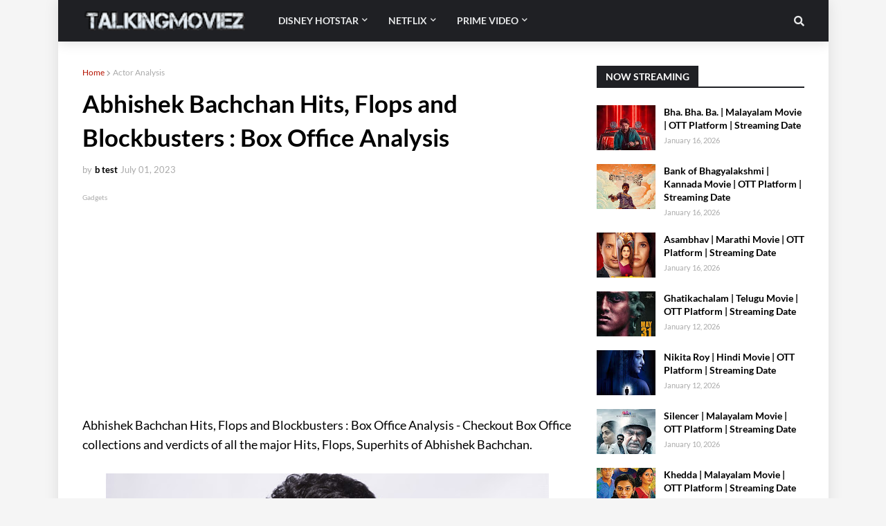

--- FILE ---
content_type: text/html; charset=UTF-8
request_url: https://www.talkingmoviez.com/2018/06/abhishek-bachchan-hits-flops-and.html
body_size: 38536
content:
<!DOCTYPE html>
<html class='ltr' dir='ltr' xmlns='http://www.w3.org/1999/xhtml' xmlns:b='http://www.google.com/2005/gml/b' xmlns:data='http://www.google.com/2005/gml/data' xmlns:expr='http://www.google.com/2005/gml/expr'>
<head>
<script async='async' crossorigin='anonymous' src='https://pagead2.googlesyndication.com/pagead/js/adsbygoogle.js?client=ca-pub-2534730413470252'></script>
<meta content='IE=Edge' http-equiv='X-UA-Compatible'/>
<meta content='index, follow' name='robots'/>
<meta content='text/html; charset=utf-8' http-equiv='Content-Type'/>
<meta content='en' name='language'/>
<meta content='width=device-width, initial-scale=1, minimum-scale=1, maximum-scale=1' name='viewport'/>
<title>Abhishek Bachchan Hits, Flops and Blockbusters : Box Office Analysis</title>
<link href='//1.bp.blogspot.com' rel='dns-prefetch'/>
<link href='//2.bp.blogspot.com' rel='dns-prefetch'/>
<link href='//3.bp.blogspot.com' rel='dns-prefetch'/>
<link href='//4.bp.blogspot.com' rel='dns-prefetch'/>
<link href='//www.blogger.com' rel='dns-prefetch'/>
<link href='//www.w3.org' rel='dns-prefetch'/>
<link href='//dnjs.cloudflare.com' rel='dns-prefetch'/>
<link href='//fonts.gstatic.com' rel='dns-prefetch'/>
<link href='//pagead2.googlesyndication.com' rel='dns-prefetch'/>
<link href='//www.googletagmanager.com' rel='dns-prefetch'/>
<link href='//www.google-analytics.com' rel='dns-prefetch'/>
<link href='//connect.facebook.net' rel='dns-prefetch'/>
<link href='//c.disquscdn.com' rel='dns-prefetch'/>
<link href='//disqus.com' rel='dns-prefetch'/>
<link href='//d35y6w71vgvcg1.cloudfront.net' rel='dns-prefetch'/>
<link href='//cdnjs.cloudflare.com' rel='preload'/>
<link href='pagead2.googlesyndication.com' rel='preload'/>
<meta content='text/html; charset=UTF-8' http-equiv='Content-Type'/>
<meta content='blogger' name='generator'/>
<link href='https://www.talkingmoviez.com/favicon.ico' rel='icon' type='image/x-icon'/>
<meta content='#19afaa' name='theme-color'/>
<meta content='#19afaa' name='msapplication-navbutton-color'/>
<link href='https://www.talkingmoviez.com/2018/06/abhishek-bachchan-hits-flops-and.html' rel='canonical'/>
<link rel="alternate" type="application/atom+xml" title="Talkingmoviez - Box Office, India Box Office, Box Office India - Atom" href="https://www.talkingmoviez.com/feeds/posts/default" />
<link rel="alternate" type="application/rss+xml" title="Talkingmoviez - Box Office, India Box Office, Box Office India - RSS" href="https://www.talkingmoviez.com/feeds/posts/default?alt=rss" />
<link rel="service.post" type="application/atom+xml" title="Talkingmoviez - Box Office, India Box Office, Box Office India - Atom" href="https://www.blogger.com/feeds/8488065989267382444/posts/default" />

<link rel="alternate" type="application/atom+xml" title="Talkingmoviez - Box Office, India Box Office, Box Office India - Atom" href="https://www.talkingmoviez.com/feeds/3019968040494488840/comments/default" />
<meta content='Abhishek Bachchan Hits, Flops and Blockbusters : Box Office Analysis - Checkout Box Office collections and verdicts of all the major Hits, Flops, Superhits of Abhishek Bachchan.' name='description'/>
<link href='https://blogger.googleusercontent.com/img/b/R29vZ2xl/AVvXsEj98E8L2-QTmJfHZnL6UUTzv5ZUIof4nLq1GfpCfbDzu-e71gUA2IL5rvmpCou6iYqKfYsom8PSU1lYgfcn0dSs7p5vqw8s0X5_lfeNH-4119hd8Dw4-7nfks3PMaXdMEEFk9h0jEReC88V/s640/abhi.jpg' rel='image_src'/>
<!-- Metadata for Open Graph protocol -->
<meta content='article' property='og:type'/>
<meta content='Talkingmoviez - Box Office, India Box Office, Box Office India' property='og:site_name'/>
<meta content='Abhishek Bachchan Hits, Flops and Blockbusters : Box Office Analysis' property='og:title'/>
<meta content='https://www.talkingmoviez.com/2018/06/abhishek-bachchan-hits-flops-and.html' property='og:url'/>
<meta content='Abhishek Bachchan Hits, Flops and Blockbusters : Box Office Analysis - Checkout Box Office collections and verdicts of all the major Hits, Flops, Superhits of Abhishek Bachchan.' property='og:description'/>
<meta content='https://blogger.googleusercontent.com/img/b/R29vZ2xl/AVvXsEj98E8L2-QTmJfHZnL6UUTzv5ZUIof4nLq1GfpCfbDzu-e71gUA2IL5rvmpCou6iYqKfYsom8PSU1lYgfcn0dSs7p5vqw8s0X5_lfeNH-4119hd8Dw4-7nfks3PMaXdMEEFk9h0jEReC88V/s640/abhi.jpg' property='og:image'/>
<meta content='https://blogger.googleusercontent.com/img/b/R29vZ2xl/AVvXsEj98E8L2-QTmJfHZnL6UUTzv5ZUIof4nLq1GfpCfbDzu-e71gUA2IL5rvmpCou6iYqKfYsom8PSU1lYgfcn0dSs7p5vqw8s0X5_lfeNH-4119hd8Dw4-7nfks3PMaXdMEEFk9h0jEReC88V/s640/abhi.jpg' name='twitter:image'/>
<meta content='summary_large_image' name='twitter:card'/>
<meta content='Abhishek Bachchan Hits, Flops and Blockbusters : Box Office Analysis' name='twitter:title'/>
<meta content='https://www.talkingmoviez.com/2018/06/abhishek-bachchan-hits-flops-and.html' name='twitter:url'/>
<meta content='Abhishek Bachchan Hits, Flops and Blockbusters : Box Office Analysis - Checkout Box Office collections and verdicts of all the major Hits, Flops, Superhits of Abhishek Bachchan.' name='twitter:description'/>
<meta content='Talkingmoviez - Box Office, India Box Office, Box Office India' property='article:tag'/>
<!-- Meta Link -->
<link href='https://www.talkingmoviez.com/2018/06/abhishek-bachchan-hits-flops-and.html' rel='canonical'/>
<link href='https://www.talkingmoviez.com/2018/06/abhishek-bachchan-hits-flops-and.html' hreflang='x-default' rel='alternate'/>
<meta content='https://www.talkingmoviez.com/2018/06/abhishek-bachchan-hits-flops-and.html' property='og:url'/>
<link href='https://blogger.googleusercontent.com/img/b/R29vZ2xl/AVvXsEjHn6S01je3dt_HzFFGFOJwMa7w_Wiqak1g9ISj4WAH8KAGP71FpK4hInhRPmmiolwNu2RWthCtsPJbLomtENbz__nHg7TYwlLeinm0JR7PpKdKG0lqttOWhNPqPXJLIP2DTHkBKoj_-g/s300/pixelfavicon.png' rel='shortcut icon'/>
<!-- Meta Owner -->
<meta content='' name='Author'/>
<link href='https://www.facebook.com/your_id' rel='me'/>
<link href='https://www.facebook.com/your_id' rel='author'/>
<link href='https://www.facebook.com/your_id' rel='publisher'/>
<meta content='100003107059562' property='fb:admins'/>
<meta content='276256539736940' property='fb:pages'/>
<meta content='https://www.facebook.com/100003107059562' property='article:author'/>
<meta content='https://www.facebook.com/276256539736940' property='article:publisher'/>
<meta content='https://www.twitter.com/your_id' name='twitter:site'/>
<meta content='https://www.twitter.com/your_id' name='twitter:creator'/>
<meta content='https://www.instagram.com/your_id' name='instagram:site'/>
<meta content='https://www.instagram.com/your_id' name='instagram:creator'/>
<!-- Meta Image -->
<meta content='https://blogger.googleusercontent.com/img/b/R29vZ2xl/AVvXsEj98E8L2-QTmJfHZnL6UUTzv5ZUIof4nLq1GfpCfbDzu-e71gUA2IL5rvmpCou6iYqKfYsom8PSU1lYgfcn0dSs7p5vqw8s0X5_lfeNH-4119hd8Dw4-7nfks3PMaXdMEEFk9h0jEReC88V/s640/abhi.jpg' property='og:image'/>
<meta content='https://blogger.googleusercontent.com/img/b/R29vZ2xl/AVvXsEj98E8L2-QTmJfHZnL6UUTzv5ZUIof4nLq1GfpCfbDzu-e71gUA2IL5rvmpCou6iYqKfYsom8PSU1lYgfcn0dSs7p5vqw8s0X5_lfeNH-4119hd8Dw4-7nfks3PMaXdMEEFk9h0jEReC88V/s640/abhi.jpg' name='twitter:image'/>
<link href='https://blogger.googleusercontent.com/img/b/R29vZ2xl/AVvXsEj98E8L2-QTmJfHZnL6UUTzv5ZUIof4nLq1GfpCfbDzu-e71gUA2IL5rvmpCou6iYqKfYsom8PSU1lYgfcn0dSs7p5vqw8s0X5_lfeNH-4119hd8Dw4-7nfks3PMaXdMEEFk9h0jEReC88V/w700/abhi.jpg' rel='image_src'/>
<!-- Font Awesome Free 5.11.2 -->
<link href='https://cdnjs.cloudflare.com/ajax/libs/font-awesome/5.11.2/css/all.min.css' rel='stylesheet'/>
<!-- Template Style CSS -->
<style type='text/css'>@font-face{font-family:'Lato';font-style:normal;font-weight:400;font-display:swap;src:url(//fonts.gstatic.com/s/lato/v25/S6uyw4BMUTPHjxAwXiWtFCfQ7A.woff2)format('woff2');unicode-range:U+0100-02BA,U+02BD-02C5,U+02C7-02CC,U+02CE-02D7,U+02DD-02FF,U+0304,U+0308,U+0329,U+1D00-1DBF,U+1E00-1E9F,U+1EF2-1EFF,U+2020,U+20A0-20AB,U+20AD-20C0,U+2113,U+2C60-2C7F,U+A720-A7FF;}@font-face{font-family:'Lato';font-style:normal;font-weight:400;font-display:swap;src:url(//fonts.gstatic.com/s/lato/v25/S6uyw4BMUTPHjx4wXiWtFCc.woff2)format('woff2');unicode-range:U+0000-00FF,U+0131,U+0152-0153,U+02BB-02BC,U+02C6,U+02DA,U+02DC,U+0304,U+0308,U+0329,U+2000-206F,U+20AC,U+2122,U+2191,U+2193,U+2212,U+2215,U+FEFF,U+FFFD;}</style>
<style id='page-skin-1' type='text/css'><!--
/*-- Google Font --*/
@font-face{font-family:'Lato';font-style:italic;font-weight:400;src:local('Lato Italic'),local(Lato-Italic),url(https://fonts.gstatic.com/s/lato/v15/S6u8w4BMUTPHjxsAUi-qJCY.woff2) format("woff2");unicode-range:U+0100-024F,U+0259,U+1E00-1EFF,U+2020,U+20A0-20AB,U+20AD-20CF,U+2113,U+2C60-2C7F,U+A720-A7FF}
@font-face{font-family:'Lato';font-style:italic;font-weight:400;src:local('Lato Italic'),local(Lato-Italic),url(https://fonts.gstatic.com/s/lato/v15/S6u8w4BMUTPHjxsAXC-q.woff2) format("woff2");unicode-range:U+0000-00FF,U+0131,U+0152-0153,U+02BB-02BC,U+02C6,U+02DA,U+02DC,U+2000-206F,U+2074,U+20AC,U+2122,U+2191,U+2193,U+2212,U+2215,U+FEFF,U+FFFD}
@font-face{font-family:'Lato';font-style:italic;font-weight:700;src:local('Lato Bold Italic'),local(Lato-BoldItalic),url(https://fonts.gstatic.com/s/lato/v15/S6u_w4BMUTPHjxsI5wq_FQft1dw.woff2) format("woff2");unicode-range:U+0100-024F,U+0259,U+1E00-1EFF,U+2020,U+20A0-20AB,U+20AD-20CF,U+2113,U+2C60-2C7F,U+A720-A7FF}
@font-face{font-family:'Lato';font-style:italic;font-weight:700;src:local('Lato Bold Italic'),local(Lato-BoldItalic),url(https://fonts.gstatic.com/s/lato/v15/S6u_w4BMUTPHjxsI5wq_Gwft.woff2) format("woff2");unicode-range:U+0000-00FF,U+0131,U+0152-0153,U+02BB-02BC,U+02C6,U+02DA,U+02DC,U+2000-206F,U+2074,U+20AC,U+2122,U+2191,U+2193,U+2212,U+2215,U+FEFF,U+FFFD}
@font-face{font-family:'Lato';font-style:normal;font-weight:400;src:local('Lato Regular'),local(Lato-Regular),url(https://fonts.gstatic.com/s/lato/v15/S6uyw4BMUTPHjxAwXjeu.woff2) format("woff2");unicode-range:U+0100-024F,U+0259,U+1E00-1EFF,U+2020,U+20A0-20AB,U+20AD-20CF,U+2113,U+2C60-2C7F,U+A720-A7FF}
@font-face{font-family:'Lato';font-style:normal;font-weight:400;src:local('Lato Regular'),local(Lato-Regular),url(https://fonts.gstatic.com/s/lato/v15/S6uyw4BMUTPHjx4wXg.woff2) format("woff2");unicode-range:U+0000-00FF,U+0131,U+0152-0153,U+02BB-02BC,U+02C6,U+02DA,U+02DC,U+2000-206F,U+2074,U+20AC,U+2122,U+2191,U+2193,U+2212,U+2215,U+FEFF,U+FFFD}
@font-face{font-family:'Lato';font-style:normal;font-weight:700;src:local('Lato Bold'),local(Lato-Bold),url(https://fonts.gstatic.com/s/lato/v15/S6u9w4BMUTPHh6UVSwaPGR_p.woff2) format("woff2");unicode-range:U+0100-024F,U+0259,U+1E00-1EFF,U+2020,U+20A0-20AB,U+20AD-20CF,U+2113,U+2C60-2C7F,U+A720-A7FF}
@font-face{font-family:'Lato';font-style:normal;font-weight:700;src:local('Lato Bold'),local(Lato-Bold),url(https://fonts.gstatic.com/s/lato/v15/S6u9w4BMUTPHh6UVSwiPGQ.woff2) format("woff2");unicode-range:U+0000-00FF,U+0131,U+0152-0153,U+02BB-02BC,U+02C6,U+02DA,U+02DC,U+2000-206F,U+2074,U+20AC,U+2122,U+2191,U+2193,U+2212,U+2215,U+FEFF,U+FFFD}
/*-- Reset CSS --*/
a,abbr,acronym,address,applet,b,big,blockquote,body,caption,center,cite,code,dd,del,dfn,div,dl,dt,em,fieldset,font,form,h1,h2,h3,h4,h5,h6,html,i,iframe,img,ins,kbd,label,legend,li,object,p,pre,q,s,samp,small,span,strike,strong,sub,sup,table,tbody,td,tfoot,th,thead,tr,tt,u,ul,var{padding:0;border:0;outline:0;vertical-align:baseline;background:0 0;text-decoration:none}form,textarea,input,button{-webkit-appearance:none;-moz-appearance:none;appearance:none;border-radius:0}dl,ul{list-style-position:inside;font-weight:400;list-style:none}ul li{list-style:none}caption,th{text-align:center}img{border:none;position:relative}a,a:visited{text-decoration:none}.clearfix{clear:both}.section,.widget,.widget ul{margin:0;padding:0}a{color:#B51200}a img{border:0}abbr{text-decoration:none}.CSS_LIGHTBOX{z-index:999999!important}.CSS_LIGHTBOX_ATTRIBUTION_INDEX_CONTAINER .CSS_HCONT_CHILDREN_HOLDER > .CSS_LAYOUT_COMPONENT.CSS_HCONT_CHILD:first-child > .CSS_LAYOUT_COMPONENT{opacity:0}.separator a{clear:none!important;float:none!important;margin-left:0!important;margin-right:0!important}#navbar-iframe,.widget-item-control,a.quickedit,.home-link,.feed-links{display:none!important}.center{display:table;margin:0 auto;position:relative}.widget > h2,.widget > h3{display:none}.widget iframe,.widget img{max-width:100%}
/*-- Body Content CSS --*/
:root{--body-font:'Lato',Segoe UI,Helvetica Neue,Arial,sans-serif;--meta-font:'Lato',Segoe UI,Helvetica Neue,Arial,sans-serif;--text-font:'Lato',Segoe UI,Helvetica Neue,Arial,sans-serif}
body{position:relative;background-color:#f5f5f5;background:#f5f5f5 url() repeat scroll top left;font-family:var(--body-font);font-size:14px;color:#000000;font-weight:400;font-style:normal;line-height:1.4em;word-wrap:break-word;margin:0;padding:0}
.rtl{direction:rtl}
.no-items.section{display:none}
h1,h2,h3,h4,h5,h6{font-family:var(--body-font);font-weight:700}
#outer-wrapper{position:relative;overflow:hidden;width:100%;max-width:100%;margin:0 auto;background-color:#ffffff;box-shadow:0 0 20px rgba(0,0,0,0.1)}
.row-x1{width:1043px}
#content-wrapper{margin:35px auto;overflow:hidden}
#main-wrapper{float:left;overflow:hidden;width:calc(100% - (300px + 35px));box-sizing:border-box;padding:0}
.rtl #main-wrapper{float:right}
#sidebar-wrapper{float:right;overflow:hidden;width:300px;box-sizing:border-box;padding:0}
.rtl #sidebar-wrapper{float:left}
.entry-image-link,.cmm-avatar,.comments .avatar-image-container{background-color:rgba(155,155,155,0.08);color:transparent!important}
.entry-thumb{display:block;position:relative;width:100%;height:100%;background-size:cover;background-position:center center;background-repeat:no-repeat;z-index:1;opacity:0;transition:opacity .25s ease,filter .0s ease}
.entry-thumb.lazy-ify{opacity:1}
.entry-image-link:hover .entry-thumb,.featured-item:hover .entry-image-link .entry-thumb,.block-inner:hover .entry-thumb,.column-inner:hover .entry-thumb,.videos-inner:hover .entry-thumb{filter:brightness(1.1)}
.before-mask:before{content:'';position:absolute;left:0;right:0;bottom:0;height:65%;background-image:linear-gradient(to bottom,transparent,rgba(0,0,0,0.65));-webkit-backface-visibility:hidden;backface-visibility:hidden;z-index:2;opacity:1;margin:-1px;transition:opacity .25s ease}
.entry-title{color:#000000}
.entry-title a{color:#000000;display:block}
.entry-title a:hover{color:#19afaa}
.entry-info .entry-title a:hover{text-decoration:underline}
.excerpt{font-family:var(--text-font)}
.social a:before{display:inline-block;font-family:'Font Awesome 5 Brands';font-style:normal;font-weight:400}
.social .blogger a:before{content:"\f37d"}
.social .facebook a:before{content:"\f09a"}
.social .facebook-f a:before{content:"\f39e"}
.social .twitter a:before{content:"\f099"}
.social .rss a:before{content:"\f09e";font-family:'Font Awesome 5 Free';font-weight:900}
.social .youtube a:before{content:"\f167"}
.social .skype a:before{content:"\f17e"}
.social .stumbleupon a:before{content:"\f1a4"}
.social .tumblr a:before{content:"\f173"}
.social .vk a:before{content:"\f189"}
.social .stack-overflow a:before{content:"\f16c"}
.social .github a:before{content:"\f09b"}
.social .linkedin a:before{content:"\f0e1"}
.social .dribbble a:before{content:"\f17d"}
.social .soundcloud a:before{content:"\f1be"}
.social .behance a:before{content:"\f1b4"}
.social .digg a:before{content:"\f1a6"}
.social .instagram a:before{content:"\f16d"}
.social .pinterest a:before{content:"\f0d2"}
.social .pinterest-p a:before{content:"\f231"}
.social .twitch a:before{content:"\f1e8"}
.social .delicious a:before{content:"\f1a5"}
.social .codepen a:before{content:"\f1cb"}
.social .flipboard a:before{content:"\f44d"}
.social .reddit a:before{content:"\f281"}
.social .whatsapp a:before{content:"\f232"}
.social .messenger a:before{content:"\f39f"}
.social .snapchat a:before{content:"\f2ac"}
.social .telegram a:before{content:"\f3fe"}
.social .email a:before{content:"\f0e0";font-family:'Font Awesome 5 Free';font-weight:400}
.social .external-link a:before{content:"\f35d";font-family:'Font Awesome 5 Free';font-weight:900}
.social-color .blogger a,.social-hover-color .blogger a:hover{background-color:#ff5722}
.social-color .facebook a,.social-color .facebook-f a,.social-hover-color .facebook a:hover,.social-hover-color .facebook-f a:hover{background-color:#3b5999}
.social-color .twitter a,.social-hover-color .twitter a:hover{background-color:#00acee}
.social-color .youtube a,.social-hover-color .youtube a:hover{background-color:#f50000}
.social-color .instagram a,.social-hover-color .instagram a:hover{background:linear-gradient(15deg,#ffb13d,#dd277b,#4d5ed4)}
.social-color .pinterest a,.social-color .pinterest-p a,.social-hover-color .pinterest a:hover,.social-hover-color .pinterest-p a:hover{background-color:#ca2127}
.social-color .dribbble a,.social-hover-color .dribbble a:hover{background-color:#ea4c89}
.social-color .linkedin a,.social-hover-color .linkedin a:hover{background-color:#0077b5}
.social-color .tumblr a,.social-hover-color .tumblr a:hover{background-color:#365069}
.social-color .twitch a,.social-hover-color .twitch a:hover{background-color:#6441a5}
.social-color .rss a,.social-hover-color .rss a:hover{background-color:#ffc200}
.social-color .skype a,.social-hover-color .skype a:hover{background-color:#00aff0}
.social-color .stumbleupon a,.social-hover-color .stumbleupon a:hover{background-color:#eb4823}
.social-color .vk a,.social-hover-color .vk a:hover{background-color:#4a76a8}
.social-color .stack-overflow a,.social-hover-color .stack-overflow a:hover{background-color:#f48024}
.social-color .github a,.social-hover-color .github a:hover{background-color:#24292e}
.social-color .soundcloud a,.social-hover-color .soundcloud a:hover{background:linear-gradient(#ff7400,#ff3400)}
.social-color .behance a,.social-hover-color .behance a:hover{background-color:#191919}
.social-color .digg a,.social-hover-color .digg a:hover{background-color:#1b1a19}
.social-color .delicious a,.social-hover-color .delicious a:hover{background-color:#0076e8}
.social-color .codepen a,.social-hover-color .codepen a:hover{background-color:#000}
.social-color .flipboard a,.social-hover-color .flipboard a:hover{background-color:#f52828}
.social-color .reddit a,.social-hover-color .reddit a:hover{background-color:#ff4500}
.social-color .whatsapp a,.social-hover-color .whatsapp a:hover{background-color:#3fbb50}
.social-color .messenger a,.social-hover-color .messenger a:hover{background-color:#0084ff}
.social-color .snapchat a,.social-hover-color .snapchat a:hover{background-color:#ffe700}
.social-color .telegram a,.social-hover-color .telegram a:hover{background-color:#179cde}
.social-color .email a,.social-hover-color .email a:hover{background-color:#888}
.social-color .external-link a,.social-hover-color .external-link a:hover{background-color:#1f2024}
#header-wrapper{position:relative;float:left;width:100%;margin:0;box-shadow:0 0 20px rgba(0,0,0,.15)}
.navbar-wrap,.navbar{position:relative;float:left;width:100%;height:60px;background-color:#1f2024;padding:0;margin:0}
#header-wrapper .container{position:relative;margin:0 auto}
.main-logo-wrap{position:relative;float:left;margin:0 30px 0 0}
.rtl .main-logo-wrap{float:right;margin:0 0 0 30px}
.main-logo{position:relative;float:left;width:100%;height:34px;padding:13px 0;margin:0}
.main-logo .main-logo-img{float:left;height:34px;overflow:hidden}
.main-logo img{max-width:100%;height:34px;margin:0}
.main-logo h1{font-size:22px;color:#e7e8e9;line-height:34px;margin:0}
.main-logo h1 a{color:#e7e8e9}
.main-logo #h1-tag{position:absolute;top:-9000px;left:-9000px;display:none;visibility:hidden}
.main-menu-wrap{position:static;float:left;height:60px;margin:0}
.rtl .main-menu-wrap{float:right}
#galaxymag-main-menu .widget,#galaxymag-main-menu .widget > .widget-title{display:none}
#galaxymag-main-menu .show-menu{display:block}
#galaxymag-main-menu{position:static;width:100%;height:60px;z-index:10}
#galaxymag-main-menu ul > li{position:relative;float:left;display:inline-block;padding:0;margin:0}
.rtl #galaxymag-main-menu ul > li{float:right}
#galaxymag-main-menu-nav > li > a{position:relative;display:block;height:60px;font-size:14px;color:#e7e8e9;font-weight:700;text-transform:uppercase;line-height:60px;padding:0 15px;margin:0}
#galaxymag-main-menu-nav > li:hover > a{background-color:#19afaa;color:#ffffff}
#galaxymag-main-menu ul > li > ul{position:absolute;float:left;left:0;top:60px;width:180px;background-color:#26272b;z-index:99999;visibility:hidden;opacity:0;padding:0;box-shadow:0 2px 5px 0 rgba(0,0,0,0.15),0 2px 10px 0 rgba(0,0,0,0.17)}
.rtl #galaxymag-main-menu ul > li > ul{left:auto;right:0}
#galaxymag-main-menu ul > li > ul > li > ul{position:absolute;float:left;top:0;left:100%;margin:0}
.rtl #galaxymag-main-menu ul > li > ul > li > ul{float:left;left:auto;right:100%}
#galaxymag-main-menu ul > li > ul > li{display:block;float:none;position:relative}
.rtl #galaxymag-main-menu ul > li > ul > li{float:none}
#galaxymag-main-menu ul > li > ul > li a{position:relative;display:block;height:auto;font-size:13px;color:#f2f2f2;line-height:1.5em;font-weight:400;box-sizing:border-box;padding:8px 15px;margin:0;border-bottom:1px solid rgba(155,155,155,0.07)}
#galaxymag-main-menu ul > li > ul > li:last-child a{border:0}
#galaxymag-main-menu ul > li > ul > li:hover > a{background-color:#1f2024;color:#ffffff}
#galaxymag-main-menu ul > li.has-sub > a:after{content:'\f078';float:right;font-family:'Font Awesome 5 Free';font-size:9px;font-weight:900;margin:-1px 0 0 5px}
.rtl #galaxymag-main-menu ul > li.has-sub > a:after{float:left;margin:-1px 5px 0 0}
#galaxymag-main-menu ul > li > ul > li.has-sub > a:after{content:'\f054';float:right;margin:0}
.rtl #galaxymag-main-menu ul > li > ul > li.has-sub > a:after{content:'\f053'}
#galaxymag-main-menu ul > li:hover > ul,#galaxymag-main-menu ul > li > ul > li:hover > ul{visibility:visible;opacity:1}
#galaxymag-main-menu ul ul{transition:all .17s ease}
#galaxymag-main-menu .getMega{display:none}
#galaxymag-main-menu .mega-menu{position:static!important}
#galaxymag-main-menu .mega-menu > ul{width:100%;background-color:#26272b;box-sizing:border-box;padding:20px 10px}
#galaxymag-main-menu .mega-menu > ul.mega-widget,#galaxymag-main-menu .mega-menu > ul.complex-tabs{overflow:hidden}
#galaxymag-main-menu .mega-menu > ul.complex-tabs > ul.select-tab{position:relative;float:left;width:20%;box-sizing:border-box;padding:20px 0;margin:-20px 0 0 -10px}
.rtl #galaxymag-main-menu .mega-menu > ul.complex-tabs > ul.select-tab{float:right;margin:-20px -10px 0 0}
#galaxymag-main-menu .mega-menu > ul.complex-tabs > ul.select-tab:before{content:'';position:absolute;left:0;top:0;width:100%;height:100vh;background-color:rgba(155,155,155,0.07);box-sizing:border-box;display:block}
#galaxymag-main-menu .mega-menu > ul.complex-tabs > ul.select-tab > li{width:100%;margin:0}
#galaxymag-main-menu ul > li > ul.complex-tabs > ul.select-tab > li > a{position:relative;display:block;height:auto;font-size:13px;color:#f2f2f2;line-height:33px;padding:0 20px}
#galaxymag-main-menu .mega-menu > ul.complex-tabs > ul.select-tab > li.active > a:after{content:'\f054';font-family:'Font Awesome 5 Free';font-weight:900;font-size:9px;float:right}
.rtl #galaxymag-main-menu .mega-menu > ul.complex-tabs > ul.select-tab > li.active > a:after{content:'\f053';float:left}
#galaxymag-main-menu .mega-menu > ul.complex-tabs > ul.select-tab > li.active,#galaxymag-main-menu .mega-menu > ul.complex-tabs > ul.select-tab > li:hover{background-color:#26272b}
#galaxymag-main-menu .mega-menu > ul.complex-tabs > ul.select-tab > li.active > a,#galaxymag-main-menu .mega-menu > ul.complex-tabs > ul.select-tab > li:hover > a{color:#ffffff}
.mega-tab{display:none;position:relative;width:80%;float:right;margin:0}
.rtl .mega-tab{float:left}
.tab-active{display:block}
.tab-animated,.post-animated{-webkit-animation-duration:.5s;animation-duration:.5s;-webkit-animation-fill-mode:both;animation-fill-mode:both}
@keyframes fadeIn {
from{opacity:0}
to{opacity:1}
}
.tab-fadeIn,.post-fadeIn{animation-name:fadeIn}
@keyframes fadeInUp {
from{opacity:0;transform:translate3d(0,5px,0)}
to{opacity:1;transform:translate3d(0,0,0)}
}
.tab-fadeInUp,.post-fadeInUp{animation-name:fadeInUp}
.mega-widget .mega-item{float:left;width:20%;box-sizing:border-box;padding:0 10px}
.rtl .mega-widget .mega-item{float:right}
.mega-tab .mega-widget .mega-item{width:25%}
.mega-widget .mega-content{position:relative;width:100%;overflow:hidden;padding:0}
.mega-content .entry-image-link{width:100%;height:120px;min-height:120px;background-color:rgba(255,255,255,0.01);z-index:1;display:block;position:relative;overflow:hidden;padding:0}
.mega-tab .entry-thumb{width:calc((1043px - 120px) / 5);height:120px}
.mega-content .entry-title{position:relative;font-size:13px;font-weight:700;line-height:1.4em;margin:8px 0 2px;padding:0}
.mega-content .entry-title a{color:#f2f2f2}
.mega-content .entry-title a:hover{color:#19afaa}
.no-posts{display:block;font-size:14px;color:#000000;padding:35px 0;font-weight:400}
.mega-menu .no-posts{color:#aaaaaa;text-align:center;padding:0}
.show-search,.hide-search{position:absolute;top:0;right:0;display:block;width:60px;height:60px;background-color:#1f2024;color:#e7e8e9;font-size:15px;line-height:60px;text-align:right;cursor:pointer;z-index:20}
.rtl .show-search,.rtl .hide-search{right:auto;left:0;text-align:left}
.show-search:before{content:"\f002";font-family:'Font Awesome 5 Free';font-weight:900}
.hide-search:before{content:"\f00d";font-family:'Font Awesome 5 Free';font-weight:900}
.show-search:hover,.hide-search:hover{color:#ffffff}
#nav-search{display:none;position:absolute;left:0;top:0;width:100%;height:60px;z-index:25;background-color:#1f2024;box-sizing:border-box;padding:0}
#nav-search .search-form{width:100%;height:60px;background-color:rgba(0,0,0,0);line-height:60px;overflow:hidden;padding:0}
#nav-search .search-input{width:100%;height:60px;color:#e7e8e9;margin:0;padding:0 60px 0 0;background-color:rgba(0,0,0,0);font-family:inherit;font-size:14px;font-weight:400;box-sizing:border-box;border:0}
.rtl #nav-search .search-input{padding:0 0 0 60px}
#nav-search .search-input:focus{color:#e7e8e9;outline:none}
#nav-search .search-input::placeholder{color:#e7e8e9;opacity:.5}
.overlay{visibility:hidden;opacity:0;position:fixed;top:0;left:0;right:0;bottom:0;background:rgba(0,0,0,.7);-webkit-backdrop-filter:saturate(100%) blur(2px);-ms-backdrop-filter:saturate(100%) blur(2px);-o-backdrop-filter:saturate(100%) blur(2px);backdrop-filter:saturate(100%) blur(2px);z-index:1000;margin:0;transition:all .25s ease}
.show-mobile-menu{display:none;position:absolute;top:0;left:0;height:60px;color:#e7e8e9;font-size:16px;font-weight:600;line-height:60px;text-align:center;cursor:pointer;z-index:20;padding:0 20px}
.rtl .show-mobile-menu{left:auto;right:0}
.show-mobile-menu:before{content:"\f0c9";font-family:'Font Awesome 5 Free';font-weight:900}
.show-mobile-menu:hover{color:#ffffff}
#slide-menu{display:none;position:fixed;width:300px;height:100%;top:0;left:0;bottom:0;background-color:#1f2024ee;overflow:auto;z-index:1010;left:0;transform:translateX(-100%);visibility:hidden;box-shadow:3px 0 7px rgba(0,0,0,0.1);transition:all .25s ease}
.rtl #slide-menu{left:unset;right:0;transform:translateX(100%)}
.nav-active #slide-menu,.rtl .nav-active #slide-menu{transform:translateX(0);visibility:visible}
.slide-menu-header{float:left;width:100%;height:60px;background-color:#1f2024;overflow:hidden;box-sizing:border-box;box-shadow:0 0 20px rgba(0,0,0,0.15)}
.mobile-logo{float:left;max-width:calc(100% - 60px);height:34px;overflow:hidden;box-sizing:border-box;padding:0 20px;margin:13px 0 0}
.rtl .mobile-logo{float:right}
.mobile-logo a{display:block;height:34px;font-size:22px;color:#e7e8e9;line-height:34px;font-weight:700}
.mobile-logo img{max-width:100%;height:34px}
.hide-mobile-menu{position:absolute;top:0;right:0;display:block;height:60px;color:#e7e8e9;font-size:16px;line-height:60px;text-align:center;cursor:pointer;z-index:20;padding:0 20px}
.rtl .hide-mobile-menu{right:auto;left:0}
.hide-mobile-menu:before{content:"\f00d";font-family:'Font Awesome 5 Free';font-weight:900}
.hide-mobile-menu:hover{color:#ffffff}
.slide-menu-flex{display:flex;flex-direction:column;justify-content:space-between;float:left;width:100%;height:calc(100% - 60px)}
.mobile-menu{position:relative;float:left;width:100%;box-sizing:border-box;padding:20px}
.mobile-menu > ul{margin:0}
.mobile-menu .m-sub{display:none;padding:0}
.mobile-menu ul li{position:relative;display:block;overflow:hidden;float:left;width:100%;font-size:14px;font-weight:700;line-height:1.5em;margin:0;padding:0}
.mobile-menu > ul li ul{overflow:hidden}
.mobile-menu ul li a{color:#e7e8e9;padding:10px 0;display:block}
.mobile-menu > ul > li > a{text-transform:uppercase}
.mobile-menu > ul > li > a > .getMega{display:none}
.mobile-menu ul li.has-sub .submenu-toggle{position:absolute;top:0;right:0;color:#e7e8e9;cursor:pointer;padding:10px 0}
.rtl .mobile-menu ul li.has-sub .submenu-toggle{right:auto;left:0}
.mobile-menu ul li.has-sub .submenu-toggle:after{content:'\f078';font-family:'Font Awesome 5 Free';font-weight:900;float:right;width:40px;font-size:12px;text-align:right;transition:all .17s ease}
.rtl .mobile-menu ul li.has-sub .submenu-toggle:after{text-align:left}
.mobile-menu ul li.has-sub.show > .submenu-toggle:after{content:'\f077'}
.mobile-menu ul li a:hover,.mobile-menu ul li.has-sub.show > a,.mobile-menu ul li.has-sub.show > .submenu-toggle{color:#ffffff}
.mobile-menu > ul > li > ul > li a{font-size:13px;font-weight:400;opacity:.8;padding:10px 0 10px 15px}
.rtl .mobile-menu > ul > li > ul > li a{padding:10px 15px 10px 0}
.mobile-menu > ul > li > ul > li > ul > li > a{padding:10px 0 10px 30px}
.rtl .mobile-menu > ul > li > ul > li > ul > li > a{padding:10px 30px 10px 0}
.mobile-menu ul > li > .submenu-toggle:hover{color:#ffffff}
.social-mobile{position:relative;float:left;width:100%;margin:0}
.social-mobile ul{display:block;text-align:center;padding:20px;margin:0}
.social-mobile ul li{display:inline-block;margin:0 5px}
.social-mobile ul li a{display:block;font-size:17px;color:#e7e8e9;padding:0 5px}
.social-mobile ul li a:hover{color:#ffffff}
.is-fixed{position:fixed;top:-60px;left:0;width:100%;z-index:990;transition:top .17s ease}
.navbar.show{top:0;box-shadow:0 0 20px rgba(0,0,0,.15)}
.nav-active .is-fixed{top:0}
.loader{position:relative;height:100%;overflow:hidden;display:block}
.loader:after{content:'';position:absolute;top:50%;left:50%;width:28px;height:28px;margin:-16px 0 0 -16px;border:2px solid #19afaa;border-right-color:rgba(155,155,155,0.17);border-radius:100%;animation:spinner .8s infinite linear;transform-origin:center}
@-webkit-keyframes spinner {
0%{-webkit-transform:rotate(0deg);transform:rotate(0deg)}
to{-webkit-transform:rotate(1turn);transform:rotate(1turn)}
}
@keyframes spinner {
0%{-webkit-transform:rotate(0deg);transform:rotate(0deg)}
to{-webkit-transform:rotate(1turn);transform:rotate(1turn)}
}
.owl-carousel{display:none;width:100%;-webkit-tap-highlight-color:transparent;position:relative;z-index:1}
.owl-carousel .owl-stage{position:relative;-ms-touch-action:pan-Y}
.owl-carousel .owl-stage:after{content:".";display:block;clear:both;visibility:hidden;line-height:0;height:0}
.owl-carousel .owl-stage-outer{position:relative;overflow:hidden;-webkit-transform:translate3d(0px,0px,0px)}
.owl-carousel .owl-controls .owl-nav .owl-prev,.owl-carousel .owl-controls .owl-nav .owl-next,.owl-carousel .owl-controls .owl-dot{cursor:pointer;cursor:hand;-webkit-user-select:none;-khtml-user-select:none;-moz-user-select:none;-ms-user-select:none;user-select:none}
.owl-carousel.owl-loaded{display:block}
.owl-carousel.owl-loading{opacity:0;display:block}
.owl-carousel.owl-hidden{opacity:0}
.owl-carousel .owl-refresh .owl-item{display:none}
.owl-carousel .owl-item{position:relative;min-height:1px;float:left;-webkit-backface-visibility:visible;-webkit-tap-highlight-color:transparent;-webkit-touch-callout:none;-webkit-user-select:none;-moz-user-select:none;-ms-user-select:none;user-select:none}
.owl-carousel .owl-item img{display:block;width:100%;-webkit-transform-style:preserve-3d;transform-style:preserve-3d}
.owl-carousel.owl-text-select-on .owl-item{-webkit-user-select:auto;-moz-user-select:auto;-ms-user-select:auto;user-select:auto}
.owl-carousel .owl-grab{cursor:move;cursor:-webkit-grab;cursor:-o-grab;cursor:-ms-grab;cursor:grab}
.owl-carousel.owl-rtl{direction:rtl}
.owl-carousel.owl-rtl .owl-item{float:right}
.no-js .owl-carousel{display:block}
.owl-carousel .animated{-webkit-animation-duration:1000ms;animation-duration:1000ms;-webkit-animation-fill-mode:both;animation-fill-mode:both}
.owl-carousel .owl-animated-in{z-index:1}
.owl-carousel .owl-animated-out{z-index:0}
.owl-height{-webkit-transition:height 500ms ease-in-out;-moz-transition:height 500ms ease-in-out;-ms-transition:height 500ms ease-in-out;-o-transition:height 500ms ease-in-out;transition:height 500ms ease-in-out}
.owl-prev,.owl-next{position:relative;float:left;width:22px;height:22px;background-color:rgba(0,0,0,0);font-family:'Font Awesome 5 Free';font-size:10px;line-height:20px;font-weight:900;color:#aaaaaa;text-align:center;cursor:pointer;border:1px solid rgba(155,155,155,0.17);border-radius:2px;box-sizing:border-box}
.rtl .owl-prev,.rtl .owl-next{float:right}
.owl-prev:before,.rtl .owl-next:before{content:"\f053"}
.owl-next:before,.rtl .owl-prev:before{content:"\f054"}
.owl-prev:hover,.owl-next:hover{background-color:#19afaa;color:#fff;border-color:#19afaa}
#breaking-wrap{position:relative;float:left;width:100%;background-color:#19afaa;margin:0}
#breaking-wrap .container{margin:0 auto}
#breaking-sec .widget{display:block;height:24px;padding:5px 0;margin:0}
#breaking-sec .no-posts{height:24px;line-height:24px;text-align:left;padding:0 0 0 15px}
#breaking-sec .widget > .widget-title{display:block;position:relative;float:left;height:24px;color:#ffffff;font-size:11px;line-height:24px;text-transform:uppercase;padding:0}
.rtl #breaking-sec .widget > .widget-title{float:right}
#breaking-sec .widget > .widget-title > h3{font-weight:700;margin:0}
#breaking-sec .widget > .widget-title > h3:before{content:'\F0E7';font-family:'Font Awesome 5 Free';float:left;font-size:11px;font-weight:900;margin:0 5px 0 0}
.rtl #breaking-sec .widget > .widget-title > h3:before{float:right;margin:0 0 0 5px}
#breaking-sec .widget-content{position:relative;font-size:13px;display:none;overflow:hidden;height:24px;line-height:23px;opacity:0;box-sizing:border-box;padding:0}
#breaking-sec .show-ify .widget-content{display:block;opacity:1}
#breaking-sec .no-posts{color:#ffffff}
.breaking-news{width:100%!important;box-sizing:border-box;padding:0 0 0 15px}
.rtl .breaking-news{padding:0 15px 0 0}
.breaking-news:after{content:"";position:absolute;background-image:linear-gradient(to right,#19afaa00,#19afaa);top:0;right:48px;width:50px;height:24px}
.rtl .breaking-news:after{background-image:linear-gradient(to left,#19afaa00,#19afaa);right:auto;left:48px}
.breaking-news .breaking-item{position:relative;float:left;display:block;height:24px;padding:0}
.rtl .breaking-news .breaking-item{float:right}
.breaking-news .entry-title{height:24px;font-size:13px;font-weight:400;line-height:24px;margin:0;padding:0}
.breaking-news .entry-title a{position:relative;display:block;color:#ffffff;overflow:hidden;opacity:.9}
.breaking-news .entry-title a:hover{color:#ffffff;opacity:1}
.breaking-news .owl-nav{position:absolute;top:0;right:0;width:48px;height:22px;background-color:#19afaa;margin:1px 0 0}
.rtl .breaking-news .owl-nav{right:auto;left:0}
.breaking-news .owl-nav .owl-prev,.breaking-news .owl-nav .owl-next{background-color:rgba(0,0,0,0);color:#ffffff;border-color:#ffffff30}
.breaking-news .owl-nav .owl-prev:hover,.breaking-news .owl-nav .owl-next:hover{background-color:#ffffff;color:#19afaa;border-color:rgba(0,0,0,0)}
.breaking-news .owl-nav .owl-next{margin:0 0 0 4px}
.rtl .breaking-news .owl-nav .owl-next{margin:0 4px 0 0}
@keyframes fadeInLeft {
from{opacity:0;transform:translate3d(-30px,0,0)}
to{opacity:1;transform:none}
}
@keyframes fadeOutLeft {
from{opacity:1}
to{opacity:0;transform:translate3d(-30px,0,0)}
}
@keyframes fadeInRight {
from{opacity:0;transform:translate3d(30px,0,0)}
to{opacity:1;transform:none}
}
.fadeInRight{animation-name:fadeInRight}
.rtl .fadeInRight{animation-name:fadeInLeft}
@keyframes fadeOutRight {
from{opacity:1}
to{opacity:0;transform:translate3d(30px,0,0)}
}
.fadeOutRight{animation-name:fadeOutRight}
.rtl .fadeOutRight{animation-name:fadeOutLeft}
.header-ads-wrap{position:relative;float:left;width:100%;line-height:1}
.header-ads-wrap .container{text-align:center;margin:0 auto}
.header-ad .widget{position:relative;line-height:0;margin:35px 0 0}
.header-ad .widget > .widget-title{display:none!important}
#featured-wrapper .container{margin:0 auto}
#featured-sec .widget,#featured-sec .widget > .widget-title{display:none}
#featured-sec .show-ify{display:block!important;overflow:hidden}
#featured-sec .widget{position:relative;padding:0}
#featured-sec .show-ify .widget-content{position:relative;overflow:hidden;height:402px;margin:35px 0 0}
#featured-sec .no-posts{line-height:300px;text-align:center}
#featured-sec .featured-grid{position:relative;overflow:hidden;height:402px;margin:0 -1px}
.featured-item{position:relative;float:left;width:25%;height:200px;overflow:hidden;box-sizing:border-box;padding:0 1px}
.rtl .featured-item{float:right}
.featured-item-inner{position:relative;float:left;width:100%;height:100%;overflow:hidden;display:block}
.featured-item .entry-image-link{width:100%;height:100%;position:relative;overflow:hidden;display:block}
.entry-category{position:absolute;display:inline-block;top:15px;left:15px;height:18px;z-index:5;background-color:#19afaa;color:#fff;font-size:10px;line-height:19px;text-transform:uppercase;padding:0 5px;border-radius:2px}
.rtl .entry-category{left:auto;right:15px}
.featured-item .entry-category{position:relative;top:auto;left:auto;right:auto;margin:0}
.entry-info{position:absolute;bottom:0;left:0;overflow:hidden;z-index:5;box-sizing:border-box;padding:15px;width:100%;background-image:linear-gradient(to bottom,transparent,rgba(0,0,0,0.3))}
.featured-item .entry-title{font-size:14px;font-weight:700;display:block;line-height:1.4em;margin:10px 0 0}
.font-size1 .featured-item .entry-title{font-size:13px}
.featured-item .entry-title a{color:#fff;display:block}
.entry-meta{font-family:var(--meta-font);font-size:11px;color:#aaaaaa;font-weight:400;padding:0}
.entry-meta span,.entry-meta em{float:left;font-style:normal;margin:0 4px 0 0}
.rtl .entry-meta span,.rtl .entry-meta em{float:right;margin:0 0 0 4px}
.entry-meta span.by{color:#000000;font-weight:600;margin:0}
.entry-meta .entry-comments-link{float:right;display:none}
.rtl .entry-meta .entry-comments-link{float:left}
.entry-meta .entry-comments-link.show{display:block}
.entry-meta .entry-comments-link:before{content:'\f086';font-family:'Font Awesome 5 Free';font-size:12px;color:#000000;font-weight:400;margin:0 4px 0 0}
.rtl .entry-meta .entry-comments-link:before{float:right;margin:0 0 0 4px}
.featured-item .entry-meta{color:#ccc;margin:5px 0 0}
.featured-item .entry-meta .by{color:#f2f2f2}
.featured1 .item-0{width:50%;height:402px}
.featured1 .item-1{width:50%;margin:0 0 2px}
.featured1 .item-0 .entry-info{padding:20px}
.featured1 .item-0 .entry-title{font-size:25px}
.font-size1 .featured1 .item-0 .entry-title{font-size:23px}
.featured1 .item-1 .entry-title{font-size:17px}
.featured2 .item-0{width:50%;height:402px}
.featured2 .item-1,.featured2 .item-2{margin:0 0 2px}
.featured2 .item-0 .entry-info{padding:20px}
.featured2 .item-0 .entry-title{font-size:25px}
.font-size1 .featured2 .item-0 .entry-title{font-size:23px}
.featured3 .featured-item{width:calc(100% / 3)}
.featured3 .item-0,.featured3 .item-1,.featured3 .item-2{margin:0 0 2px}
.featured3 .featured-item .entry-title{font-size:16px}
.featured4 .featured-item{width:calc(100% / 3);height:180px}
.featured4 .item-0,.featured4 .item-1{width:50%;height:220px;margin:0 0 2px}
.featured4 .featured-item .entry-title{font-size:16px}
.featured4 .item-0 .entry-title,.featured4 .item-1 .entry-title{font-size:19px}
.featured5 .featured-item{width:calc(100% / 3)}
.featured5 .item-0{height:402px}
.featured5 .item-1,.featured5 .item-2{margin:0 0 2px}
.featured5 .featured-item .entry-title{font-size:16px}
.featured6 .featured-item{width:calc(100% / 3);height:402px}
.featured6 .featured-item .entry-title{font-size:16px}
.title-wrap,.block-posts .widget > .widget-title{position:relative;float:left;width:100%;height:30px;display:block;margin:0 0 25px;border-bottom:2px solid #1f2024}
.title-wrap > h3,.block-posts .widget > .widget-title > h3{position:relative;float:left;height:30px;background-color:#1f2024;font-size:14px;color:#ffffff;font-weight:700;line-height:32px;text-transform:uppercase;padding:0 13px;margin:0}
.rtl .title-wrap > h3,.rtl .block-posts .widget > .widget-title > h3{float:right}
.title-wrap > a.more,.widget-title > a.more{float:right;font-size:13px;color:#aaaaaa;line-height:30px;padding:0}
.more1 .title-wrap > a.more,.more1 .widget-title > a.more{font-family:var(--meta-font)}
.rtl .title-wrap > a.more,.rtl .widget-title > a.more{float:left}
.title-wrap > a.more:hover,.block-posts .widget > .widget-title > a.more:hover{color:#19afaa}
.block-posts .widget{display:none;position:relative;float:left;width:100%;margin:0 0 35px}
#block-posts-2 .widget:first-child{margin:35px 0}
#block-posts-2 .widget:last-child{margin-bottom:0}
.block-posts .show-ify{display:block}
.block-posts .widget-content{position:relative;float:left;width:100%;display:block}
.block-posts .loader{height:180px}
.block-posts-1 .block-item{position:relative;float:left;width:calc((100% - 30px) / 2);overflow:hidden;padding:0;margin:20px 0 0}
.rtl .block-posts-1 .block-item{float:right}
.block-posts-1 .item-0{margin:0 30px 0 0}
.rtl .block-posts-1 .item-0{margin:0 0 0 30px}
.block-posts-1 .item-1{margin:0}
.block-posts-1 .block-inner{position:relative;width:100%;height:320px;overflow:hidden}
.block-posts-1 .entry-image-link{position:relative;width:85px;height:65px;float:left;display:block;overflow:hidden;margin:0 12px 0 0}
.rtl .block-posts-1 .entry-image-link{float:right;margin:0 0 0 12px}
.block-posts-1 .block-inner .entry-image-link{width:100%;height:100%;margin:0}
.block-posts-1 .entry-header{overflow:hidden}
.block-posts-1 .entry-category{position:relative;top:auto;left:auto;right:auto;margin:0}
.block-posts-1 .entry-title{font-size:14px;font-weight:700;line-height:1.4em;margin:0 0 3px}
.font-size1 .block-posts-1 .entry-title{font-size:13px}
.block-posts-1 .entry-info .entry-title{font-size:17px;margin:10px 0 5px}
.block-posts-1 .entry-info .entry-title a{color:#fff}
.block-posts-1 .entry-info .entry-meta{color:#ccc}
.block-posts-1 .entry-info .entry-meta .by{color:#f2f2f2}
.block-posts-2 .block-grid{position:relative;display:flex;flex-wrap:wrap;margin:0 -10px}
.block-posts-2 .block-item{position:relative;float:left;width:calc(100% / 3);box-sizing:border-box;padding:0 10px;margin:20px 0 0}
.rtl .block-posts-2 .block-item{float:right}
.block-posts-2 .item-0{float:none;display:block;width:100%;padding:0;margin:0 0 5px}
.rtl .block-posts-2 .item-0{float:none}
.block-posts-2 .block-inner{position:relative;width:100%;height:320px;overflow:hidden}
.block-posts-2 .entry-image{position:relative}
.block-posts-2 .entry-image-link{width:100%;height:130px;position:relative;display:block;overflow:hidden}
.block-posts-2 .item-0 .entry-image-link{height:100%;margin:0}
.block-posts-2 .entry-header{overflow:hidden}
.block-posts-2 .entry-title{font-size:14px;font-weight:700;line-height:1.4em;margin:8px 0 3px}
.font-size1 .block-posts-2 .entry-title{font-size:13px}
.block-posts-2 .item-0 .entry-info{padding:20px}
.block-posts-2 .item-0 .entry-category{position:relative;top:auto;left:auto;right:auto;margin:0}
.block-posts-2 .item-0 .entry-title{font-size:25px;margin:10px 0 5px}
.font-size1 .block-posts-2 .item-0 .entry-title{font-size:23px}
.block-posts-2 .item-0 .entry-title a{color:#fff}
.block-posts-2 .item-0 .entry-meta{color:#ccc}
.block-posts-2 .item-0 .entry-meta .by{color:#f2f2f2}
.block-posts .block-column{width:calc((100% - 30px) / 2)}
.block-posts .column-left{float:left}
.block-posts .column-right{float:right}
.block-column .column-item{position:relative;float:left;width:100%;overflow:hidden;padding:0;margin:20px 0 0}
.block-column .column-item.item-0{margin:0 0 5px}
.column-inner{position:relative;width:100%;height:200px;overflow:hidden}
.column-posts .entry-image-link{position:relative;width:85px;height:65px;float:left;display:block;overflow:hidden;margin:0 12px 0 0}
.rtl .column-posts .entry-image-link{float:right;margin:0 0 0 12px}
.column-inner .entry-image-link{width:100%;height:100%;margin:0}
.column-posts .entry-header{overflow:hidden}
.column-posts .entry-category{position:relative;top:auto;left:auto;right:auto;margin:0}
.column-posts .entry-title{font-size:14px;font-weight:700;line-height:1.4em;margin:0 0 3px}
.font-size1 .column-posts .entry-title{font-size:13px}
.column-posts .entry-info .entry-title{font-size:17px;margin:10px 0 5px}
.column-posts .entry-info .entry-title a{color:#fff}
.column-posts .entry-info .entry-meta{color:#ccc}
.column-posts .entry-info .entry-meta .by{color:#f2f2f2}
.grid-posts-1{position:relative;overflow:hidden;display:flex;flex-wrap:wrap;padding:0;margin:0 -10px}
.grid-posts-1 .grid-item{position:relative;float:left;width:calc(100% / 3);box-sizing:border-box;padding:0 10px;margin:20px 0 0}
.rtl .grid-posts-1 .grid-item{flaot:right}
.grid-posts-1 .grid-item.item-0,.grid-posts-1 .grid-item.item-1,.grid-posts-1 .grid-item.item-2{margin:0}
.grid-posts-1 .entry-image{position:relative}
.grid-posts-1 .entry-image-link{width:100%;height:130px;position:relative;display:block;overflow:hidden}
.grid-posts-1 .entry-title{font-size:14px;font-weight:700;line-height:1.4em;margin:8px 0 3px}
.font-size1 .grid-posts-1 .entry-title{font-size:13px}
.grid-posts-2{position:relative;overflow:hidden;display:flex;flex-wrap:wrap;padding:0;margin:0 -15px}
.grid-posts-2 .grid-item{position:relative;float:left;width:50%;box-sizing:border-box;padding:0 15px;margin:30px 0 0}
.rtl .grid-posts-2 .grid-item{float:right}
.grid-posts-2 .grid-item.item-0,.grid-posts-2 .grid-item.item-1{margin:0}
.grid-posts-2 .entry-image{position:relative}
.grid-posts-2 .entry-image-link{width:100%;height:180px;position:relative;display:block;overflow:hidden}
.grid-posts-2 .entry-title{font-size:19px;font-weight:700;line-height:1.4em;margin:10px 0 5px}
.font-size1 .grid-posts-2 .entry-title{font-size:18px}
.block-carousel{position:relative;overflow:hidden}
.block-carousel .carousel-item{position:relative;float:left;width:100%;overflow:hidden;box-sizing:border-box;padding:0;margin:0}
.rtl .block-carousel .carousel-item{float:right}
.block-carousel .entry-image{position:relative}
.block-carousel .entry-image-link{width:100%;height:130px;position:relative;display:block;overflow:hidden}
.block-carousel .entry-title{font-size:14px;font-weight:700;line-height:1.4em;margin:8px 0 3px}
.font-size1 .block-carousel .entry-title{font-size:13px}
.block-carousel .owl-nav{position:relative;float:left;margin:15px 0 0}
.rtl .block-carousel .owl-nav{float:right}
.block-carousel .owl-prev,.block-carousel .owl-next{width:22px;height:22px;line-height:20px;z-index:10}
.block-carousel .owl-prev{margin:0 4px 0 0}
.rtl .block-carousel .owl-prev{margin:0 0 0 4px}
.block-videos{position:relative;overflow:hidden;display:flex;flex-wrap:wrap;padding:0;margin:0 -10px}
.block-videos .videos-item{position:relative;float:left;width:calc(100% / 3);overflow:hidden;box-sizing:border-box;padding:0 10px;margin:20px 0 0}
.rtl .block-videos .videos-item{float:right}
.block-videos .videos-item.item-0,.block-videos .videos-item.item-1,.block-videos .videos-item.item-2{margin:0}
.block-videos .entry-image-link{width:100%;height:130px;position:relative;display:block;overflow:hidden}
.block-videos .videos-inner:hover .entry-image-link:after{opacity:1}
.block-videos .entry-title{font-size:14px;font-weight:700;line-height:1.4em;margin:8px 0 3px}
.font-size1 .block-videos .entry-title{font-size:13px}
.block-videos .video-icon{position:absolute;top:calc(50% - (34px / 2));right:calc(50% - (34px / 2));background-color:rgba(0,0,0,0.5);height:34px;width:34px;color:#fff;font-size:12px;text-align:center;line-height:32px;z-index:5;margin:0;box-sizing:border-box;border:2px solid #fff;border-radius:100%;opacity:.85;transition:opacity .25s ease}
.block-videos .video-icon:after{content:'\f04b';display:block;font-family:'Font Awesome 5 Free';font-weight:900;padding:0 0 0 3px}
.block-videos .videos-item:hover .video-icon{opacity:1}
#home-ad .widget{position:relative;float:left;width:100%;line-height:0;margin:0 0 35px}
#home-ad .widget > .widget-title{display:none!important}
#custom-ads{float:left;width:100%;opacity:0;visibility:hidden;margin:0}
#before-ad,#after-ad{float:left;width:100%;margin:0}
#before-ad .widget > .widget-title > h3,#after-ad .widget > .widget-title > h3{height:auto;font-size:10px;color:#aaaaaa;font-weight:400;line-height:1;text-transform:inherit;margin:0 0 5px}
#before-ad .widget,#after-ad .widget{width:100%;margin:25px 0 0}
#before-ad .widget-content,#after-ad .widget-content{position:relative;width:100%;line-height:1}
#new-before-ad #before-ad,#new-after-ad #after-ad{float:none;display:block;margin:0}
#new-before-ad #before-ad .widget,#new-after-ad #after-ad .widget{margin:0}
.item-post .FollowByEmail{box-sizing:border-box}
#main-wrapper #main{float:left;width:100%;box-sizing:border-box}
.queryMessage{overflow:hidden;color:#000000;font-size:14px;padding:0 0 15px;margin:0 0 35px;border-bottom:1px solid rgba(155,155,155,0.13)}
.queryMessage .query-info{margin:0}
.queryMessage .search-query,.queryMessage .search-label{font-weight:600;text-transform:uppercase}
.queryMessage .search-query:before,.queryMessage .search-label:before{content:"\201c"}
.queryMessage .search-query:after,.queryMessage .search-label:after{content:"\201d"}
.queryMessage a.show-more{float:right;color:#B51200;text-decoration:underline}
.queryMessage a.show-more:hover{color:#000000;text-decoration:none}
.queryEmpty{font-size:13px;font-weight:400;padding:0;margin:40px 0;text-align:center}
.blog-post{display:block;word-wrap:break-word}
.item .blog-post{float:left;width:100%}
.index-post-wrap{position:relative;display:flex;flex-wrap:wrap;margin:0 -15px}
.index-post{position:relative;float:left;width:50%;box-sizing:border-box;padding:0 15px;margin:30px 0 0}
.rtl .index-post{float:right}
.blog-posts .index-post:nth-child(1),.blog-posts .index-post:nth-child(2){margin:0}
.index-post .entry-header{overflow:hidden}
.index-post .entry-title{font-size:19px;font-weight:700;line-height:1.4em;margin:10px 0 5px}
.font-size1 .index-post .entry-title{font-size:18px}
.index-post .entry-image{position:relative;width:100%;height:180px;overflow:hidden;margin:0}
.index-post .entry-image-link{position:relative;float:left;width:100%;height:100%;z-index:1;overflow:hidden}
.inline-ad-wrap{position:relative;float:left;width:100%;margin:0}
.inline-ad{position:relative;float:left;width:100%;text-align:center;line-height:1;margin:0}
.item-post-inner{position:relative;float:left;width:100%;box-sizing:border-box;padding:0}
#breadcrumb{font-family:var(--meta-font);font-size:12px;font-weight:400;color:#aaaaaa;margin:0 0 10px}
#breadcrumb a{color:#aaaaaa;transition:color .25s}
#breadcrumb a.home{color:#B51200}
#breadcrumb a:hover{color:#19afaa}
#breadcrumb a,#breadcrumb em{display:inline-block}
#breadcrumb .delimiter:after{content:'\f054';font-family:'Font Awesome 5 Free';font-size:9px;font-weight:900;font-style:normal;margin:0 3px}
.rtl #breadcrumb .delimiter:after{content:'\f053'}
.item-post .blog-entry-header{position:relative;float:left;width:100%;overflow:hidden;padding:0}
.item-post .blog-entry-header .entry-meta{font-size:13px}
.item-post h1.entry-title{font-size:35px;line-height:1.4em;font-weight:700;position:relative;display:block;margin:0 0 13px}
.static_page .item-post h1.entry-title{margin:0}
.item-post .post-body{position:relative;float:left;width:100%;overflow:hidden;font-family:var(--text-font);font-size:18px;color:#000000;line-height:1.6em;padding:25px 0 0;margin:0}
.post-body h1,.post-body h2,.post-body h3,.post-body h4{font-size:18px;color:#000000;margin:0 0 15px}
.post-body h1,.post-body h2{font-size:23px}
.post-body h3{font-size:21px}
blockquote{background-color:rgba(155,155,155,0.05);color:#000000;font-style:italic;padding:15px 25px;margin:0;border-left:1px solid #19afaa}
.rtl blockquote{border-left:0;border-right:1px solid #19afaa}
blockquote:before,blockquote:after{display:inline-block;font-family:'Font Awesome 5 Free';font-style:normal;font-weight:900;color:#000000;line-height:1}
blockquote:before,.rtl blockquote:after{content:'\f10d';margin:0 10px 0 0}
blockquote:after,.rtl blockquote:before{content:'\f10e';margin:0 0 0 10px}
.post-body ul,.widget .post-body ol{line-height:1.5;font-weight:400;padding:0 0 0 15px;margin:10px 0}
.rtl .post-body ul,.rtl .widget .post-body ol{padding:0 15px 0 0}
.post-body .responsive-video-wrap{position:relative;width:100%;padding:0;padding-top:56%}
.post-body .responsive-video-wrap iframe{position:absolute;top:0;left:0;width:100%;height:100%}
.post-body img{height:auto!important}
.post-body li{margin:5px 0;padding:0;line-height:1.5}
.post-body ul li{list-style:disc inside}
.post-body ol li{list-style:decimal inside}
.post-body u{text-decoration:underline}
.post-body strike{text-decoration:line-through}
.post-body a{color:#B51200}
.post-body a:hover{text-decoration:underline}
.post-body a.button{display:inline-block;height:32px;background-color:#19afaa;font-family:var(--body-font);font-size:14px;color:#ffffff;font-weight:400;line-height:32px;text-align:center;text-decoration:none;cursor:pointer;padding:0 15px;margin:0 5px 5px 0;border-radius:2px}
.rtl .post-body a.button{margin:0 0 5px 5px}
.post-body a.colored-button{color:#fff}
.post-body a.button:hover{background-color:#1f2024;color:#ffffff}
.post-body a.colored-button:hover{background-color:#1f2024!important;color:#ffffff!important}
.button:before{font-family:'Font Awesome 5 Free';font-weight:900;display:inline-block;margin:0 5px 0 0}
.rtl .button:before{margin:0 0 0 5px}
.button.preview:before{content:"\f06e"}
.button.download:before{content:"\f019"}
.button.link:before{content:"\f0c1"}
.button.cart:before{content:"\f07a"}
.button.info:before{content:"\f06a"}
.button.share:before{content:"\f1e0"}
.alert-message{position:relative;display:block;padding:15px;border:1px solid rgba(155,155,155,0.17);border-radius:2px}
.alert-message.alert-success{background-color:rgba(34,245,121,0.03);border:1px solid rgba(34,245,121,0.5)}
.alert-message.alert-info{background-color:rgba(55,153,220,0.03);border:1px solid rgba(55,153,220,0.5)}
.alert-message.alert-warning{background-color:rgba(185,139,61,0.03);border:1px solid rgba(185,139,61,0.5)}
.alert-message.alert-error{background-color:rgba(231,76,60,0.03);border:1px solid rgba(231,76,60,0.5)}
.alert-message:before{font-family:'Font Awesome 5 Free';font-size:16px;font-weight:900;display:inline-block;margin:0 5px 0 0}
.rtl .alert-message:before{margin:0 0 0 5px}
.alert-message.alert-success:before{content:"\f058"}
.alert-message.alert-info:before{content:"\f05a"}
.alert-message.alert-warning:before{content:"\f06a"}
.alert-message.alert-error:before{content:"\f057"}
.post-body table{width:100%;overflow-x:auto;color:#212529;text-align:left;box-sizing:border-box;margin:0;border-collapse:collapse;border:1px solid rgba(155,155,155,0.17)}
.rtl .post-body table{text-align:right}
.post-body table td,.post-body table th{box-sizing:border-box;padding:5px 15px;border:1px solid rgba(155,155,155,0.17)}
.post-body table thead th{color:#000000;font-weight:500;vertical-align:bottom}
.post-body table tbody td{color:#000000}
.post-body table::-webkit-scrollbar{height:3px;background:rgba(155,155,155,0.1)}
.post-body table::-webkit-scrollbar-thumb{background:#19afaa;border-radius:3px}
.contact-form{overflow:hidden}
.contact-form .widget-title{display:none}
.contact-form .contact-form-name{width:calc(50% - 5px)}
.rtl .contact-form .contact-form-name{float:right}
.contact-form .contact-form-email{width:calc(50% - 5px);float:right}
.rtl .contact-form .contact-form-email{float:left}
.contact-form .contact-form-button-submit{font-family:var(--body-font)}
.code-box{position:relative;display:block;background-color:rgba(155,155,155,0.1);font-family:Monospace;font-size:13px;white-space:pre-wrap;line-height:1.4em;padding:10px;margin:0;border:1px solid rgba(155,155,155,0.3);border-radius:2px}
.entry-tags{overflow:hidden;float:left;width:100%;height:auto;position:relative;margin:25px 0 0}
.entry-tags span,.entry-tags a{float:left;height:22px;background-color:rgba(155,155,155,0.1);font-size:13px;color:#000000;font-weight:400;line-height:22px;padding:0 7px;margin:5px 7px 0 0;border-radius:2px}
.rtl .entry-tags span,.rtl .entry-tags a{float:right;margin:5px 0 0 7px}
.entry-tags span{background-color:#1f2024;color:#ffffff}
.entry-tags a:hover{background-color:#19afaa;color:#ffffff}
.post-share{position:relative;float:left;width:100%;overflow:hidden;padding:0;margin:30px 0 0}
ul.share-links{position:relative}
.share-links li{float:left;overflow:hidden;margin:0 7px 0 0}
.rtl .share-links li{float:right;margin:0 0 0 7px}
.share-links li a{display:block;cursor:pointer;width:34px;height:32px;line-height:32px;color:#fff;font-size:14px;font-weight:400;text-align:center;border-radius:2px}
.share-links li a.facebook,.share-links li a.twitter{width:auto}
.share-links li a.facebook:before,.share-links li a.twitter:before{width:32px;background-color:rgba(255,255,255,0.05)}
.share-links li a span{font-size:13px;padding:0 13px}
.share-links li a:hover{opacity:.8}
.share-links .show-hid a{background-color:rgba(155,155,155,0.1);font-size:14px;color:#888}
.share-links .show-hid a:before{content:'\f067';font-family:'Font Awesome 5 Free';font-weight:900}
.show-hidden .show-hid a:before{content:'\f068'}
.share-links li.pinterest-p,.share-links li.linkedin,.share-links li.whatsapp,.share-links li.telegram{display:none}
.show-hidden li.pinterest-p,.show-hidden li.linkedin,.show-hidden li.whatsapp,.show-hidden li.telegram{display:inline-block}
.post-footer{position:relative;float:left;width:100%;box-sizing:border-box;padding:0}
#related-wrap{overflow:hidden;float:left;width:100%;box-sizing:border-box;padding:0;margin:35px 0 0}
#related-wrap .related-tag{display:none}
.galaxymag-related-content{float:left;width:100%}
.galaxymag-related-content .loader{height:200px}
.related-posts{position:relative;display:flex;flex-wrap:wrap;overflow:hidden;margin:0 -10px;padding:0}
.related-posts .related-item{position:relative;float:left;width:calc(100% / 3);overflow:hidden;box-sizing:border-box;padding:0 10px;margin:20px 0 0}
.related-posts .related-item.item-0,.related-posts .related-item.item-1,.related-posts .related-item.item-2{margin:0}
.related-posts .related-item-inner{position:relative;width:100%;display:block}
.related-posts .entry-image{position:relative}
.related-posts .entry-image-link{position:relative;display:block;width:100%;height:130px;margin:0}
.related-posts .entry-title{font-size:14px;font-weight:700;line-height:1.4em;display:block;margin:8px 0 3px}
.font-size1 .related-posts .entry-title{font-size:13px}
.about-author{position:relative;float:left;width:100%;overflow:hidden;box-sizing:border-box;padding:20px;margin:35px 0 0;border:1px solid rgba(155,155,155,0.17)}
.about-author .avatar-container{position:relative;float:left;width:60px;height:60px;background-color:rgba(155,155,155,0.1);overflow:hidden;margin:0 17px 0 0;border-radius:100%}
.rtl .about-author .avatar-container{float:right;margin:0 0 0 17px}
.about-author .author-avatar{float:left;width:100%;height:100%;background-size:100% 100%;background-position:0 0;background-repeat:no-repeat;opacity:0;overflow:hidden;border-radius:100%;transition:opacity .25s ease}
.about-author .author-avatar.lazy-ify{opacity:1}
.about-author .author-name{display:block;font-size:18px;font-weight:700;margin:0 0 10px}
.about-author .author-name span{color:#000000}
.about-author .author-name a{color:#B51200}
.about-author .author-name a:hover{color:#000000;text-decoration:none}
.author-description{overflow:hidden}
.author-description span{display:block;overflow:hidden;font-size:14px;color:#000000;font-weight:400;line-height:1.6em}
.author-description span br{display:none}
.author-description a{display:none;float:left;font-size:14px;color:#000000;text-align:center;padding:0;margin:12px 13px 0 0}
.rtl .author-description a{float:right;margin:12px 0 0 13px}
.author-description a:hover{color:#19afaa}
.author-description.show-icons li,.author-description.show-icons a{display:inline-block}
.post-nav{position:relative;float:left;width:100%;overflow:hidden;font-family:var(--meta-font);font-size:13px;box-sizing:border-box;margin:35px 0 0}
.post-nav a{color:#aaaaaa}
.post-nav a:hover{color:#19afaa}
.post-nav span{color:#aaaaaa;opacity:.8}
.post-nav .blog-pager-newer-link:before,.post-nav .blog-pager-older-link:after{margin-top:1px}
.post-nav .blog-pager-newer-link,.rtl .post-nav .blog-pager-older-link{float:left}
.post-nav .blog-pager-older-link,.rtl .post-nav .blog-pager-newer-link{float:right}
.post-nav .blog-pager-newer-link:before,.rtl .post-nav .blog-pager-older-link:after{content:'\f053';float:left;font-family:'Font Awesome 5 Free';font-size:9px;font-weight:900;margin:0 4px 0 0}
.post-nav .blog-pager-older-link:after,.rtl .post-nav .blog-pager-newer-link:before{content:'\f054';float:right;font-family:'Font Awesome 5 Free';font-size:9px;font-weight:900;margin:0 0 0 4px}
#blog-pager{float:left;width:100%;font-size:15px;font-weight:600;text-align:center;clear:both;box-sizing:border-box;padding:0;margin:35px 0 0}
#blog-pager .load-more{display:inline-block;height:28px;font-size:13px;color:#aaaaaa;font-weight:400;line-height:28px;padding:0 13px;border:1px solid rgba(155,155,155,0.17)}
#blog-pager #load-more-link{color:#000000;cursor:pointer}
#blog-pager #load-more-link:hover{background-color:#19afaa;color:#ffffff;bordder-color:#19afaa}
#blog-pager .load-more.no-more{background-color:rgba(155,155,155,0.05)}
#blog-pager .loading,#blog-pager .no-more{display:none}
#blog-pager .loading .loader{height:30px}
#blog-pager .no-more.show{display:inline-block}
#blog-pager .loading .loader:after{width:26px;height:26px;margin:-15px 0 0 -15px}
.galaxymag-blog-post-comments{display:none;float:left;width:100%;box-sizing:border-box;padding:0;margin:0}
#comments,#disqus_thread{float:left;width:100%}
.galaxymag-blog-post-comments .fb_iframe_widget_fluid_desktop, .galaxymag-blog-post-comments .fb_iframe_widget_fluid_desktop span, .galaxymag-blog-post-comments .fb_iframe_widget_fluid_desktop iframe{float:left;display:block!important;width:100%!important}
.comments-system-facebook{width:calc(100% + 16px);margin-left:-8px}
.fb-comments{padding:0;margin:35px 0 0}
.comments{display:block;clear:both;padding:0;margin:35px 0 0}
.comments-system-disqus .comments{margin:25px 0 0}
.comments .comments-content{float:left;width:100%;margin:0}
#comments h4#comment-post-message{display:none}
.comments .comment-block{padding:0 0 0 50px}
.rtl .comments .comment-block{padding:0 50px 0 0}
.comments .comment-content{font-family:var(--text-font);font-size:14px;color:#000000;line-height:1.6em;margin:8px 0 12px}
.comments .comment-content > a:hover{text-decoration:underline}
.comment-thread .comment{position:relative;padding:0;margin:25px 0 0;list-style:none;border-radius:0}
.comment-thread ol{padding:0;margin:0}
.toplevel-thread ol > li:first-child{margin:0}
.comment-thread.toplevel-thread > ol > .comment > .comment-replybox-single iframe{box-sizing:border-box;padding:0 0 0 50px;margin:15px 0 0}
.comment-thread ol ol .comment:before{content:'\f3bf';position:absolute;left:-20px;top:-5px;font-family:'Font Awesome 5 Free';font-size:15px;color:rgba(155,155,155,0.17);font-weight:700;transform:rotate(90deg);margin:0}
.comment-thread .avatar-image-container{position:absolute;top:0;left:0;width:35px;height:35px;border-radius:100%;overflow:hidden}
.rtl .comment-thread .avatar-image-container{left:auto;right:0}
.avatar-image-container img{width:100%;height:100%;border-radius:100%}
.comments .comment-header .user{font-size:16px;color:#000000;display:inline-block;font-style:normal;font-weight:700;margin:0 0 3px}
.comments .comment-header .user a{color:#000000}
.comments .comment-header .user a:hover{color:#19afaa}
.comments .comment-header .icon.user{display:none}
.comments .comment-header .icon.blog-author{display:inline-block;font-size:12px;color:#19afaa;font-weight:400;vertical-align:top;margin:-3px 0 0 5px}
.rtl .comments .comment-header .icon.blog-author{margin:-3px 5px 0 0}
.comments .comment-header .icon.blog-author:before{content:'\f058';font-family:'Font Awesome 5 Free';font-weight:400}
.comments .comment-header .datetime{display:inline-block;font-family:var(--meta-font);margin:0 0 0 10px}
.rtl .comments .comment-header .datetime{margin:0 10px 0 0}
.comment-header .datetime a{font-size:11px;color:#aaaaaa;padding:0}
.comments .comment-actions{display:block;margin:0}
.comments .comment-actions a{color:#B51200;font-size:13px;font-style:italic;margin:0 15px 0 0}
.rtl .comments .comment-actions a{margin:0 0 0 15px}
.comments .comment-actions a:hover{color:#000000}
.item-control{display:none}
.loadmore.loaded a{display:inline-block;border-bottom:1px solid rgba(155,155,155,.51);text-decoration:none;margin-top:15px}
.comments .continue{display:none}
.comments .toplevel-thread > #top-continue a{display:block;color:#B51200;text-align:center;margin:35px 0 0}
.comments .toplevel-thread > #top-continue a:hover{color:#000000}
.comments .comment-replies{padding:0 0 0 50px}
.thread-expanded .thread-count a,.loadmore{display:none}
.comments .footer,.comments .comment-footer{float:left;width:100%;font-size:13px;margin:0}
.comments .comment-thread > .comment-replybox-thread{margin:25px 0 0}
.comment-form{float:left;width:100%;margin:0}
p.comments-message{font-size:15px;color:#aaaaaa;font-style:italic;padding:0 0 25px;margin:0}
p.comments-message > a{color:#B51200}
p.comments-message > a:hover{text-decoration:underline}
p.comments-message > em{color:#d63031;font-style:normal}
.comment-form > p{display:none}
p.comment-footer span{color:#aaaaaa}
p.comment-footer span:after{content:'\002A';color:#d63031}
iframe#comment-editor{min-height:93px}
.comment-content .responsive-video-wrap{position:relative;width:100%;padding:0;padding-top:56%}
.comment-content .responsive-video-wrap iframe{position:absolute;top:0;left:0;width:100%;height:100%}
#sidebar-wrapper .sidebar{float:left;width:100%}
.sidebar > .widget{position:relative;float:left;width:100%;box-sizing:border-box;padding:0;margin:0 0 35px}
#sidebar3 > .widget:last-child{margin:0}
.sidebar .widget > .widget-title{position:relative;float:left;width:100%;height:30px;display:block;margin:0 0 25px;border-bottom:2px solid #1f2024}
.sidebar .widget > .widget-title > h3{position:relative;float:left;height:30px;background-color:#1f2024;font-size:14px;color:#ffffff;font-weight:700;line-height:32px;text-transform:uppercase;padding:0 13px;margin:0}
.rtl .sidebar .widget > .widget-title > h3{float:right}
.sidebar .widget-content{float:left;width:100%;box-sizing:border-box;padding:0}
.sidebar .loader{height:180px}
#sidebar-tabs{display:none;position:relative;overflow:hidden;box-sizing:border-box;padding:0;margin:0 0 35px}
.sidebar-tabs .select-tab{position:relative;width:100%;height:32px;background-color:#1f2024;overflow:hidden;margin:0 0 25px}
.sidebar-tabs .select-tab li{position:relative;float:left;display:inline-block;width:100%;height:32px;font-size:13px;color:#ffffff;font-weight:700;line-height:33px;text-align:center;text-transform:uppercase;cursor:pointer;list-style:none;margin:0;padding:0}
.rtl .sidebar-tabs .select-tab li{float:right}
.tabs-1 .select-tab li{position:relative;float:left;width:auto}
.tabs-1 .select-tab li,.tabs-1 .select-tab li a{cursor:auto}
.tabs-2 .select-tab li{width:50%}
.tabs-3 .select-tab li{width:calc(100% / 3)}
.tabs-4 .select-tab li{width:25%;font-size:11px}
.tabs-4 .select-tab li a{padding:0 5px}
.sidebar-tabs .select-tab li > a{color:#ffffff;display:block;padding:0 10px}
.tabs-1 .select-tab li > a{padding:0 13px}
.sidebar-tabs .select-tab li:hover,.sidebar-tabs .select-tab li.active,.sidebar-tabs .select-tab li.active:hover{background-color:#19afaa;color:#ffffff}
.sidebar-tabs .select-tab li.active a,.sidebar-tabs .select-tab li.active:hover a,.sidebar-tabs .select-tab li:hover a{color:#ffffff}
.sidebar-tabs .widget{display:none}
.sidebar-tabs .tab-active{display:block}
.sidebar-tabs .widget{padding:0;margin:0;border:0}
.sidebar-tabs > .widget > .widget-title{display:none}
ul.social-icons{display:flex;flex-wrap:wrap;margin:0 -2px}
.social-icons li{float:left;width:calc(100% / 3);box-sizing:border-box;padding:0 2px;margin:4px 0 0}
.rtl .social-icons li{float:right}
.social-icons li.link-0,.social-icons li.link-1,.social-icons li.link-2{margin:0}
.social-icons li a{float:left;width:100%;height:32px;font-size:15px;color:#fff;text-align:center;line-height:33px;padding:0;border-radius:2px}
.social-icons li a:before{float:left;width:32px;background-color:rgba(255,255,255,0.05)}
.rtl .social-icons li a:before{float:right}
.social-icons li a span{float:right;font-size:14px;padding:0 13px}
.font-size1 .social-icons li a span{font-size:13px}
.social-icons li a:hover{opacity:.85}
.custom-widget .custom-item{display:block;overflow:hidden;padding:0;margin:20px 0 0}
.custom-widget .custom-item.item-0{margin:0}
.custom-widget .entry-image-link{position:relative;float:left;width:85px;height:65px;overflow:hidden;margin:0 12px 0 0}
.rtl .custom-widget .entry-image-link{float:right;margin:0 0 0 12px}
.custom-widget .entry-image-link .entry-thumb{width:85px;height:65px}
.custom-widget .cmm-avatar{width:55px;height:55px;margin:0 12px 0 0;border-radius:50%}
.custom-widget .cmm-avatar .entry-thumb{border-radius:50%;width:55px;height:55px}
.custom-widget .cmm-snippet{display:block;font-size:12px;line-height:1.4em;margin:2px 0 0}
.custom-widget .entry-header{overflow:hidden}
.custom-widget .entry-title{font-size:14px;font-weight:700;line-height:1.4em;margin:0 0 3px}
.font-size1 .custom-widget .entry-title{font-size:13px}
.PopularPosts .popular-post{display:block;overflow:hidden;margin:20px 0 0}
.PopularPosts .popular-post.item-0{margin:0}
.PopularPosts .entry-image-link{position:relative;float:left;width:85px;height:65px;overflow:hidden;z-index:1;margin:0 12px 0 0}
.rtl .PopularPosts .entry-image-link{float:right;margin:0 0 0 12px}
.PopularPosts .entry-image-link .entry-thumb{width:85px;height:65px}
.PopularPosts .entry-header{overflow:hidden}
.PopularPosts .entry-title{font-size:14px;font-weight:700;line-height:1.4em;margin:0 0 3px}
.font-size1 .PopularPosts .entry-title{font-size:13px}
.FeaturedPost .entry-image-link{position:relative;float:left;width:100%;height:180px;z-index:1;overflow:hidden;margin:0}
.FeaturedPost .entry-header{float:left;margin:0}
.FeaturedPost .entry-title{font-size:19px;font-weight:700;line-height:1.4em;margin:10px 0 5px}
.font-size1 .FeaturedPost .entry-title{font-size:18px}
.FollowByEmail .widget-content{position:relative;box-sizing:border-box;padding:0;border:1px solid rgba(155,155,155,0.17)}
.FollowByEmail .widget-content-inner{padding:20px}
.follow-by-email-content{position:relative;z-index:5}
.follow-by-email-title{font-size:18px;color:#000000;margin:0 0 13px}
.follow-by-email-text{font-family:var(--text-font);font-size:13px;line-height:1.5em;margin:0 0 15px}
.follow-by-email-address{width:100%;height:34px;background-color:rgba(255,255,255,0.05);font-family:inherit;font-size:12px;color:#333;box-sizing:border-box;padding:0 10px;margin:0 0 10px;border:1px solid rgba(155,155,155,0.17);border-radius:2px}
.follow-by-email-address:focus{border-color:rgba(155,155,155,0.4)}
.follow-by-email-submit{width:100%;height:34px;background-color:#19afaa;font-family:inherit;font-size:15px;color:#ffffff;font-weight:400;line-height:34px;cursor:pointer;padding:0 20px;border:0;border-radius:2px}
.follow-by-email-submit:hover{background-color:#1f2024;color:#ffffff}
.list-label li,.archive-list li{position:relative;display:block}
.list-label li a,.archive-list li a{display:block;color:#000000;font-size:13px;font-weight:400;text-transform:capitalize;padding:5px 0}
.list-label li:first-child a,.archive-list li:first-child a{padding:0 0 5px}
.list-label li:last-child a,.archive-list li:last-child a{padding-bottom:0}
.list-label li a:hover,.archive-list li a:hover{color:#19afaa}
.list-label .label-count,.archive-list .archive-count{float:right;color:#aaaaaa;text-decoration:none;margin:1px 0 0 5px}
.rtl .list-label .label-count,.rtl .archive-list .archive-count{float:left;margin:1px 5px 0 0}
.cloud-label li{position:relative;float:left;margin:0 5px 5px 0}
.rtl .cloud-label li{float:right;margin:0 0 5px 5px}
.cloud-label li a{display:block;height:26px;background-color:rgba(155,155,155,0.1);color:#000000;font-size:12px;line-height:26px;font-weight:400;padding:0 10px;border-radius:2px}
.cloud-label li a:hover{background-color:#19afaa;color:#ffffff}
.cloud-label .label-count{display:none}
.BlogSearch .search-form{display:flex;background-color:rgba(255,255,255,0.05);padding:2px;border:1px solid rgba(155,155,155,0.17);border-radius:2px}
.BlogSearch .search-input{float:left;width:100%;height:32px;background-color:rgba(0,0,0,0);font-family:inherit;font-weight:400;font-size:13px;color:#000000;line-height:32px;box-sizing:border-box;padding:0 10px;margin:0;border:0}
.BlogSearch .search-input:focus{outline:none}
.BlogSearch .search-action{float:right;width:auto;height:32px;font-family:inherit;font-size:15px;font-weight:400;line-height:32px;cursor:pointer;box-sizing:border-box;background-color:#19afaa;color:#ffffff;padding:0 15px;border:0;border-radius:2px}
.BlogSearch .search-action:hover{background-color:#1f2024;color:#ffffff}
.Profile ul li{float:left;width:100%;margin:20px 0 0}
.Profile ul li:first-child{margin:0}
.Profile .profile-img{float:left;width:55px;height:55px;background-color:rgba(155,155,155,0.08);overflow:hidden;color:transparent!important;margin:0 12px 0 0;border-radius:50%}
.Profile .profile-datablock{margin:0}
.Profile .profile-info > .profile-link{display:inline-block;font-size:12px;color:#B51200;font-weight:400;margin:3px 0 0}
.Profile .profile-info > .profile-link:hover{color:#000000}
.Profile .g-profile,.Profile .profile-data .g-profile{font-size:15px;color:#000000;font-weight:700;line-height:1.4em;margin:0 0 5px}
.Profile .g-profile:hover,.Profile .profile-data .g-profile:hover{color:#19afaa}
.Profile .profile-textblock{display:none}
.profile-data.location{font-family:var(--meta-font);font-size:12px;color:#aaaaaa;line-height:1.4em;margin:2px 0 0}
.galaxymag-widget-ready .PageList ul li,.galaxymag-widget-ready .LinkList ul li{position:relative;display:block}
.galaxymag-widget-ready .PageList ul li a,.galaxymag-widget-ready .LinkList ul li a{display:block;color:#000000;font-size:13px;font-weight:400;padding:5px 0}
.galaxymag-widget-ready .PageList ul li:first-child a,.galaxymag-widget-ready .LinkList ul li:first-child a{padding:0 0 5px}
.galaxymag-widget-ready .PageList ul li a:hover,.galaxymag-widget-ready .LinkList ul li a:hover{color:#19afaa}
.Text .widget-content{font-family:var(--text-font);font-size:13px;line-height:1.6em}
.Image.about-image > .widget-title{display:none}
.Image .image-caption{font-size:13px;line-height:1.6em;margin:10px 0 0;display:block}
.Image.about-image .image-caption{margin:15px 0 0}
.contact-form-widget form{font-family:inherit;font-weight:400}
.contact-form-name{float:left;width:100%;height:34px;background-color:rgba(255,255,255,0.05);font-family:inherit;font-size:13px;color:#000000;line-height:34px;box-sizing:border-box;padding:5px 10px;margin:0 0 10px;border:1px solid rgba(155,155,155,0.17);border-radius:2px}
.contact-form-email{float:left;width:100%;height:34px;background-color:rgba(255,255,255,0.05);font-family:inherit;font-size:13px;color:#000000;line-height:34px;box-sizing:border-box;padding:5px 10px;margin:0 0 10px;border:1px solid rgba(155,155,155,0.17);border-radius:2px}
.contact-form-email-message{float:left;width:100%;background-color:rgba(255,255,255,0.05);font-family:inherit;font-size:13px;color:#000000;box-sizing:border-box;padding:5px 10px;margin:0 0 10px;border:1px solid rgba(155,155,155,0.17);border-radius:2px}
.contact-form-button-submit{float:left;width:100%;height:34px;background-color:#19afaa;font-family:inherit;font-size:15px;color:#ffffff;font-weight:400;line-height:34px;cursor:pointer;box-sizing:border-box;padding:0 10px;margin:0;border:0;border-radius:2px}
.contact-form-button-submit:hover{background-color:#1f2024;color:#ffffff}
.contact-form-error-message-with-border{float:left;width:100%;background-color:rgba(0,0,0,0);font-size:12px;color:#e74c3c;text-align:left;line-height:12px;padding:3px 0;margin:10px 0;box-sizing:border-box;border:0}
.contact-form-success-message-with-border{float:left;width:100%;background-color:rgba(0,0,0,0);font-size:12px;color:#27ae60;text-align:left;line-height:12px;padding:3px 0;margin:10px 0;box-sizing:border-box;border:0}
.rtl .contact-form-error-message-with-border,.rtl .contact-form-success-message-with-border{text-align:right}
.contact-form-cross{cursor:pointer;margin:0 0 0 3px}
.rtl .contact-form-cross{margin:0 3px 0 0}
.contact-form-error-message,.contact-form-success-message{margin:0}
.contact-form-name:focus,.contact-form-email:focus,.contact-form-email-message:focus{background-color:rgba(155,155,155,0.05);border-color:rgba(155,155,155,0.4)}
#footer-wrapper{background-color:#1f2024;color:#aaaaaa;border-top:1px solid rgba(155,155,155,0.17)}
#footer-wrapper > .container{position:relative;overflow:hidden;margin:0 auto}
.footer-widgets-wrap{position:relative;display:flex;margin:0 -17.5px}
#footer-wrapper .footer{display:inline-block;float:left;width:calc(100% / 3);box-sizing:border-box;padding:40px 17.5px}
.rtl #footer-wrapper .footer{float:right}
#footer-wrapper .footer.no-items{padding:0 17.5px}
#footer-wrapper .footer .widget{float:left;width:100%;padding:0;margin:35px 0 0}
#footer-wrapper .footer .widget:first-child{margin:0}
.footer .widget > .widget-title > h3,.footer .follow-by-email-title{position:relative;color:#f2f2f2;font-size:15px;font-weight:700;text-transform:uppercase;margin:0 0 20px}
.footer .follow-by-email-title{margin:0 0 13px}
.footer .about-text > .widget-title{display:none}
.footer .loader{height:145px}
.footer .no-posts{color:#aaaaaa}
.footer .PopularPosts .widget-content .post:first-child,.footer .custom-widget li:first-child,.footer .cmm-widget li:first-child{padding:0}
.footer .entry-title a,.footer .LinkList ul li a,.footer .PageList ul li a,.footer .Profile .g-profile,.footer .Profile .profile-data .g-profile{color:#f2f2f2}
.footer .entry-title a:hover{color:#19afaa}
.footer .Profile .profile-info > .profile-link{color:#19afaa}
.footer .Profile .profile-info > .profile-link:hover{color:#f2f2f2}
.footer .LinkList ul li a:hover,.footer .PageList ul li a:hover,.footer .Profile .g-profile:hover,.footer .Profile .profile-data .g-profile:hover{color:#19afaa}
.footer .custom-widget .cmm-snippet,.footer .profile-data.location,.footer .Text .widget-content,.footer .Image .image-caption{color:#aaaaaa}
.footer .list-label li a,.footer .archive-list li a,.footer .PageList ul li a,.footer .LinkList ul li a{border-color:rgba(155,155,155,0.06)}
.footer .list-label li a,.footer .list-label li a:before,.footer .archive-list li a,.footer .archive-list li a:before{color:#f2f2f2}
.footer .list-label li > a:hover,.footer .archive-list li > a:hover,.footer .Text .widget-content a{color:#19afaa}
.footer .cloud-label li a{color:#f2f2f2}
.footer .cloud-label li a:hover{background-color:#19afaa;color:#ffffff}
.footer .contact-form-name,.footer .contact-form-email,.footer .contact-form-email-message,.footer .BlogSearch .search-input{color:#f2f2f2}
#about-section{position:relative;float:left;width:100%;display:flex;flex-wrap:wrap;margin:0;padding:35px 0;border-top:1px solid rgba(155,155,155,0.1)}
#about-section.no-items{padding:0;border:0}
.compact-footer #about-section{border:0}
#about-section .widget{position:relative;float:left;box-sizing:border-box;margin:0}
.rtl #about-section .widget{float:right}
#about-section .widget > widget-content{display:none}
#about-section .widget-content .widget-title > h3{position:relative;color:#f2f2f2;font-size:15px;font-weight:700;text-transform:uppercase;margin:0 0 10px}
#about-section .Image{width:70%;padding:0 35px 0 0}
.rtl #about-section .Image{padding:0 0 0 35px}
#about-section .Image .widget-content{position:relative;float:left;width:100%;margin:0}
#about-section .footer-logo{display:block;float:left;max-width:30%;height:34px;padding:19px 0;margin:0}
.rtl #about-section .footer-logo{float:right}
#about-section .footer-logo img{height:34px;vertical-align:middle}
#about-section .about-content{max-width:70%;display:block;float:left;padding:0 0 0 35px;box-sizing:border-box}
.rtl #about-section .about-content{float:right;padding:0 35px 0 0}
#about-section .Image .no-image .about-content{max-width:100%;padding:0 35px 0 0}
.rtl #about-section .Image .no-image .about-content{padding:0 0 0 35px}
#about-section .LinkList{float:right;width:30%}
.rtl #about-section .LinkList{float:left}
.about-section ul.social-footer{float:right;padding:20px 0 0}
.rtl .about-section ul.social-footer{float:left}
.about-section .social-footer li{float:left;margin:0 0 0 7px}
.rtl .about-section .social-footer li{float:right;margin:0 7px 0 0}
.about-section .social-footer li a{display:block;width:32px;height:32px;font-size:16px;color:#fff;text-align:center;line-height:32px;border-radius:2px}
.about-section .social-footer li a:hover{opacity:.85}
#sub-footer-wrapper{display:block;width:100%;background-color:#161619;color:#f2f2f2;overflow:hidden}
#sub-footer-wrapper .container{padding:15px 0;margin:0 auto;overflow:hidden}
#footer-menu{float:right;position:relative;display:block}
.rtl #footer-menu{float:left}
#footer-menu .widget > .widget-title,#footer-copyright .widget > .widget-title{display:none}
#footer-menu ul li{float:left;display:inline-block;height:30px;padding:0;margin:0}
.rtl #footer-menu ul li{float:right}
#footer-menu ul li a{font-size:13px;font-weight:400;display:block;color:#f2f2f2;line-height:31px;padding:0;margin:0 0 0 25px}
.rtl #footer-menu ul li a{margin:0 25px 0 0}
#footer-menu ul li a:hover{color:#19afaa}
#sub-footer-wrapper .footer-copyright{font-size:13px;float:left;height:30px;line-height:31px;font-weight:400}
.rtl #sub-footer-wrapper .footer-copyright{float:right}
#sub-footer-wrapper .footer-copyright a{color:#f2f2f2}
#sub-footer-wrapper .footer-copyright a:hover{color:#19afaa}
.hidden-widgets{display:none;visibility:hidden}
.back-top{display:none;position:fixed;bottom:15px;right:15px;width:32px;height:32px;background-color:#19afaa;cursor:pointer;overflow:hidden;font-size:13px;color:#ffffff;text-align:center;line-height:32px;z-index:2;border-radius:2px}
.rtl .back-top{right:auto;left:15px}
.back-top:after{content:'\f077';position:relative;font-family:'Font Awesome 5 Free';font-weight:900}
.back-top:hover{opacity:.9;box-shadow:0 0 5px rgba(0,0,0,0.15)}
.error404 #main-wrapper{width:100%}
.error404 #sidebar-wrapper{display:none}
.errorWrap{color:#000000;text-align:center;padding:60px 0}
.errorWrap h3{font-size:160px;line-height:1em;margin:0 0 20px}
.errorWrap h4{font-size:25px;margin:0 0 20px}
.errorWrap p{margin:0 0 10px}
.errorWrap a{display:inline-block;height:32px;background-color:#19afaa;font-size:15px;color:#ffffff;font-weight:700;line-height:32px;padding:0 20px;margin:15px 0 0;border-radius:2px}
.errorWrap a:hover{background-color:#1f2024;color:#ffffff}
.cookie-choices-info{top:auto!important;bottom:0}
.normal h2.entry-title,.normal .sidebar-tabs .select-tab li,.normal #galaxymag-main-menu-nav > li > a,.normal .title-wrap > h3,.normal .about-author .author-name,.normal .comments .comment-header .user,.normal .mobile-menu ul li,.normal .follow-by-email-title{font-weight:400}
.normal .widget-title > h3{font-weight:400!important}
.medium h2.entry-title,.medium .sidebar-tabs .select-tab li,.medium #galaxymag-main-menu-nav > li > a,.medium .title-wrap > h3,.medium .about-author .author-name,.medium .comments .comment-header .user,.medium .mobile-menu ul li,.medium .follow-by-email-title{font-weight:500}
.medium .breaking-news .entry-title{font-weight:400}
.medium .widget-title > h3{font-weight:500!important}
.semibold h2.entry-title,.semibold .sidebar-tabs .select-tab li,.semibold #galaxymag-main-menu-nav > li > a,.semibold .title-wrap > h3,.semibold .about-author .author-name,.semibold .comments .comment-header .user,.semibold .mobile-menu ul li,.semibold .follow-by-email-title{font-weight:600}
.semibold .widget-title > h3{font-weight:600!important}
.semibold .sidebar-tabs .select-tab li{font-size:12px}
@media screen and (max-width: 1133px) {
#outer-wrapper{max-width:100%}
.row-x1{width:100%}
.navbar-wrap .navbar,#breaking-wrap .container,.header-ads-wrap .container,#featured-wrapper .container,#content-wrapper,#footer-wrapper > .container,#sub-footer-wrapper{box-sizing:border-box;padding:0 20px}
}
@media screen and (max-width: 980px) {
#main-wrapper{width:calc(100% - (30% + 35px))}
#sidebar-wrapper{width:30%}
}
@media screen and (max-width: 880px) {
.navbar-wrap .navbar{padding:0}
.main-logo-wrap{width:100%;text-align:center;z-index:15;margin:0}
.main-logo .header-widget,.main-logo .main-logo-img,.main-logo .blog-title{float:none;display:inline-block}
.nav-active .back-top{opacity:0!important}
.overlay,.show-mobile-menu,#slide-menu{display:block}
.nav-active .overlay{visibility:visible;opacity:1}
.show-search,.hide-search{width:auto;text-align:center;padding:0 20px}
#nav-search .search-input{padding:0 60px 0 20px}
.rtl #nav-search .search-input{padding:0 20px 0 60px}
.main-menu,.galaxymag-main-menu{display:none}
#main-wrapper,#sidebar-wrapper{width:100%}
#sidebar-wrapper{margin:35px 0 0}
.footer-widgets-wrap{display:block;overflow:hidden;padding:35px 0 0}
.compact-footer .footer-widgets-wrap{padding:0}
#footer-wrapper .footer{width:100%;padding:0 15px 35px}
#footer-wrapper .footer.no-items{padding:0 15px}
}
@media screen and (max-width: 680px) {
#breaking-sec .widget > .widget-title{font-size:0}
#breaking-sec .widget > .widget-title > h3:before,.rtl #breaking-sec .widget > .widget-title > h3:before{margin:0}
#breaking-sec .breaking-news{padding:0 0 0 10px}
.rtl #breaking-sec .breaking-news{padding:0 10px 0 0}
#featured-wrapper .container{padding:0}
#featured-sec .show-ify .widget-content,#featured-sec .featured-grid{height:auto!important}
#featured-sec .show-ify .loader{min-height:230px}
.featured-item{width:70%!important;height:150px!important;padding:0!important;margin:0 0 0 2px !important}
.rtl .featured-item{margin:0 2px 0 0 !important}
.featured-item.item-0{width:100%!important;height:230px!important;margin:0 0 2px!important}
.featured-item.item-1,.rtl .featured-item.item-1{margin:0!important}
.featured-item .entry-info{padding:15px!important}
.featured-item .entry-title{font-size:14px!important}
.featured-item.item-0 .entry-title{font-size:23px!important}
.featured-item .entry-meta{display:none}
.featured-item.item-0 .entry-meta{display:block}
.featured-scroll{position:relative;float:left;width:100%;height:150px;overflow:hidden;overflow-x:auto;white-space:nowrap;-webkit-overflow-scrolling:touch;margin:0}
.featured-scroll .featured-item{display:inline-block!important;float:none!important;white-space:normal!important}
.block-posts-1 .block-item{width:100%}
.block-posts-1 .item-0{width:100%;margin:0 0 5px}
.block-posts-1 .item-1{margin:20px 0 0}
.block-posts-1 .block-inner{height:200px}
.block-posts-2 .block-inner{height:200px}
.block-posts-2 .item-0 .entry-title,.font-size1 .block-posts-2 .item-0 .entry-title{font-size:17px}
.block-posts-2 .block-grid .block-item{width:50%}
.block-posts-2.total-4 .block-grid .block-item{width:100%}
.block-posts-2.total-4 .block-grid .entry-image-link{height:160px}
.block-posts-2.total-4 .block-grid .entry-title{margin:10px 0 3px}
.block-carousel .entry-image-link{height:160px}
.block-posts .block-column{width:100%}
.block-videos .videos-item{width:50%;padding:0 10px}
.block-videos .videos-item.item-2{margin:20px 0 0}
.block-videos.total-3 .videos-item{width:100%;padding:0 10px}
.block-videos.total-3 .videos-item.item-1{margin:20px 0 0}
.block-videos.total-3 .entry-image-link{height:160px}
.block-videos.total-3 .entry-title{margin:10px 0 3px}
.grid-posts-1 .grid-item{width:50%;padding:0 10px}
.grid-posts-1 .grid-item.item-2{margin:20px 0 0}
.grid-posts-1.total-3 .grid-item{width:100%;padding:0 10px}
.grid-posts-1.total-3 .grid-item.item-1{margin:20px 0 0}
.grid-posts-1.total-3 .entry-image-link{height:160px}
.grid-posts-1.total-3 .entry-title{margin:10px 0 3px}
.grid-posts-2 .grid-item{width:100%}
.grid-posts-2 .grid-item.item-1{margin:30px 0 0}
.index-post{width:100%}
.blog-posts .index-post:nth-child(2){margin:30px 0 0}
.related-posts .related-item{width:50%;padding:0 10px}
.related-posts .related-item.item-2{margin:20px 0 0}
.related-posts.total-3 .related-item{width:100%;padding:0 10px}
.related-posts.total-3 .related-item.item-1{margin:20px 0 0}
.related-posts.total-3 .entry-image-link{height:160px}
.related-posts.total-3 .entry-title{margin:10px 0 3px}
#about-section{text-align:center}
#about-section .Image,.rtl #about-section .Image{width:100%;padding:0}
#about-section .footer-logo,.rtl #about-section .footer-logo{display:inline-block;float:none;max-width:100%;padding:0 0 30px}
#about-section .about-content,.rtl #about-section .about-content,#about-section .Image .no-image .about-content,.rtl #about-section .Image .no-image .about-content{max-width:100%;padding:0}
#about-section .LinkList{width:100%}
.about-section ul.social-footer,.rtl .about-section ul.social-footer{float:none;display:block;padding:35px 0 0}
.about-section .social-footer li,.rtl .about-section .social-footer li{float:none;display:inline-block;margin:0 5px}
#sub-footer-wrapper .container{padding:20px 0}
#footer-menu,#sub-footer-wrapper .footer-copyright{width:100%;height:auto;line-height:inherit;text-align:center}
#footer-menu ul li,.rtl #footer-menu ul li{float:none;height:auto}
#footer-menu ul li a,.rtl #footer-menu ul li a{line-height:inherit;margin:0 10px}
#sub-footer-wrapper .footer-copyright .widget{padding:0 0 20px}
.post-body table{display:block}
}
@media screen and (max-width: 540px) {
.block-posts-2 .block-grid .entry-image-link,.grid-posts-1 .entry-image-link,.block-videos .entry-image-link,.related-posts .entry-image-link{height:120px}
.block-carousel .entry-title{margin:10px 0 3px}
}
@media screen and (max-width: 440px) {
.item-post h1.entry-title{font-size:25px}
.post-share{margin:25px 0 0}
.share-links li{margin:5px 5px 0 0}
.share-links li a.twitter{width:34px}
.share-links li a.twitter span{display:none}
.share-links li a.twitter:before{width:34px;background-color:rgba(0,0,0,0)}
.about-author .avatar-container{width:55px;height:55px;margin:0 15px 0 0}
.comments .comment-content iframe#youtube{height:180px}
}
@media screen and (max-width: 360px) {
#slide-menu{width:270px}
.featured-item{width:80%!important;height:130px!important}
.featured-item.item-0{width:100%!important;height:200px!important}
.featured-item.item-0 .entry-title{font-size:21px!important}
.featured-scroll{height:130px}
.block-posts-2 .block-grid .entry-image-link,.grid-posts-1 .entry-image-link,.block-videos .entry-image-link,.related-posts .entry-image-link{height:100px}
.item-post h1.entry-title{font-size:22px}
.about-author .author-name span{display:none}
.share-links li a,.share-links li a.twitter{width:32px}
.share-links li a.twitter:before{width:32px;background-color:rgba(0,0,0,0)}
.errorWrap h3{font-size:130px}
.comments .comment-content iframe#youtube{height:140px}
}
.card{
box-shadow: 0 4px 8px 0 rgba(0, 0, 0, 0.2);
max-width: 380px;
margin: auto;
text-align: center;
font-family: arial;
}
.price {
color: #EF0808;
font-size: 22px;
}
.card button {
border: none;
outline: 0;
padding: 12px;
color: white;
background-color: #000;
text-align: center;
cursor: pointer;
width: 100%;
font-size: 18px;
}
.card button:hover{
opacity: 0.7;
}
/*## TOC Plugin V3.0 by Pixelnatures.in####*/ .mbtTOC2{border:1px solid #fa0f5d;background-color:#FFFFFF;color:#020305;line-height:1.4em;margin:30px auto;padding:20px 10px 20px 10px;display: block;width: 90%;} .mbtTOC2 button{background:#FFFFFF; font-size:22px;position:relative; outline:none;border:none; color:#020305;padding:0 0 0 15px;} .mbtTOC2 button a {color:#eb0738; padding:0px 2px;cursor:pointer;} .mbtTOC2 button a:hover{ text-decoration:underline; } .mbtTOC2 button span {font-size:16px; margin:0px 10px; } .mbtTOC2 li{margin:10px 0;  } .mbtTOC2 li a {color:#020305; text-decoration:none; font-size:18px;} .mbtTOC2 li a:hover {text-decoration: underline;} .mbtTOC2 li li {margin:4px 0px;} .mbtTOC2 li li a{ color:#020305; font-size:16px;} .mbtTOC2 ol{counter-reset:section1;list-style:none} .mbtTOC2 ol ol{counter-reset:section2} .mbtTOC2 ol ol ol{counter-reset:section3;margin: 10px 0px;} .mbtTOC2 ol ol ol ol{counter-reset:section4} .mbtTOC2 ol ol ol ol ol{counter-reset:section5} .mbtTOC2 li:before{content:counter(section1);counter-increment:section1;position:relative;padding:0 8px 0 0;font-size:18px} .mbtTOC2 li li:before{content:counter(section1) "." counter(section2);counter-increment:section2;font-size:16px} .mbtTOC2 li li li:before{content:counter(section1) "."counter(section2) "." counter(section3);counter-increment:section3} .mbtTOC2 li li li li:before{content:counter(section1) "."counter(section2) "."counter(section3) "." counter(section4);counter-increment:section4} .mbtTOC2 li li li li li:before{content:counter(section1) "."counter(section2) "."counter(section3) "." counter(section4)"." counter(section5);counter-increment:section5}
.video-container {
position:relative;
padding-bottom:56.25%;
padding-top:30px;
height:0;
overflow:hidden;
}
.video-container iframe, .video-container object, .video-container embed {
position:absolute;
top:0;
left:0;
width:100%;
height:100%;
}
--></style>
<!-- Global Variables -->
<script defer='defer' type='text/javascript'>
//<![CDATA[
    // Global variables with content. "Available for Edit"
    var monthFormat = ["January", "February", "March", "April", "May", "June", "July", "August", "September", "October", "November", "December"],
        fixedMenu = true,
        fixedSidebar = true,
        slideRTL = false,
        relatedPostsNum = 3, // 3 or 6
        commentsSystem = "blogger",
        disqusShortname = "galaxymag-theme",
        showMoreText = '',
        followByEmailText = '';
//]]>
</script>
<!-- Google AdSense -->
<!--Put Your AdSense Code Below -->
<!-- Google Analytics -->
<script type='text/JavaScript'>
//courtesy of BoogieJack.com
function killCopy(e){
return false
}
function reEnable(){
return true
}
document.onselectstart=new Function ("return false")
if (window.sidebar){
document.onmousedown=killCopy
document.onclick=reEnable
}
</script>
<script type='text/javascript'>
//<![CDATA[
//*************TOC Plugin V3.0 by https://www.pixelnatures.in
function mbtTOC2(){var a=1,b=0,c="";document.getElementById("post-toc").innerHTML=document.getElementById("post-toc").innerHTML.replace(/<h([\d]).*?>(.*?)<\/h([\d]).*?>/gi,function(d,e,f,g){return e!=g?d:(e>a?c+=new Array(e-a+1).join("<ol class='point"+a+"'>"):e<a&&(c+=new Array(a-e+1).join("</ol></li>")),b+=1,c+='<li><a href="#point'+b+'">'+f+"</a>",a=parseInt(e),"<h"+e+" id='point"+b+"'>"+f+"</h"+g+">")}),a&&(c+=new Array(a+1).join("</ol>")),document.getElementById("mbtTOC2").innerHTML+=c}function mbtToggle2(){var a=document.getElementById("mbtTOC2"),b=document.getElementById("Tog");"none"===a.style.display?(a.style.display="block",b.innerHTML="hide"):(a.style.display="none",b.innerHTML="show")}
//]]>
</script>
<link href='https://www.blogger.com/dyn-css/authorization.css?targetBlogID=8488065989267382444&amp;zx=97437ffe-e56f-438e-b2f9-3aaa27f41986' media='none' onload='if(media!=&#39;all&#39;)media=&#39;all&#39;' rel='stylesheet'/><noscript><link href='https://www.blogger.com/dyn-css/authorization.css?targetBlogID=8488065989267382444&amp;zx=97437ffe-e56f-438e-b2f9-3aaa27f41986' rel='stylesheet'/></noscript>
<meta name='google-adsense-platform-account' content='ca-host-pub-1556223355139109'/>
<meta name='google-adsense-platform-domain' content='blogspot.com'/>

<script async src="https://pagead2.googlesyndication.com/pagead/js/adsbygoogle.js?client=ca-pub-2534730413470252&host=ca-host-pub-1556223355139109" crossorigin="anonymous"></script>

<!-- data-ad-client=ca-pub-2534730413470252 -->

</head>
<body class='item'>
<!-- Theme Options -->
<div class='theme-options' style='display:none'>
<div class='ify-panel section' id='ify-panel' name='Advanced Options'>
<div class='widget HTML' data-version='2' id='HTML151'>

              <style type='text/css'>
                  #outer-wrapper{max-width:calc(1043px + 70px)}
              </style>
            
</div><div class='widget LinkList' data-version='2' id='LinkList151'>

          <script defer='defer' type='text/javascript'>
          //<![CDATA[
          

              var showMoreText = "View More";
            

              var fixedSidebar = false;
            

              var commentsSystem = "blogger";
            

          //]]>
          </script>
        
</div></div>
</div>
<!-- Outer Wrapper -->
<div id='outer-wrapper'>
<!-- Header Wrapper -->
<header id='header-wrapper'>
<!-- Navbar -->
<div class='navbar-wrap'>
<div class='navbar'>
<div class='container row-x1'>
<span class='show-mobile-menu'></span>
<div class='main-logo-wrap'>
<div class='main-logo section' id='main-logo' name='Main Logo'><div class='widget Header' data-version='2' id='Header1'>
<div class='header-widget'>
<a class='main-logo-img' href='https://www.talkingmoviez.com/'>
<img alt='Talkingmoviez - Box Office, India Box Office, Box Office India' data-height='20' data-width='140' src='https://blogger.googleusercontent.com/img/a/AVvXsEjynZEsI4LVzsS_SgVWRzWTfG6a1zCTBQW1-vp8vfBLCSBozP-gLzGjKkJk5twMBKmBMISjWxkzKyXY3engiXcExTdAuSLQPNlhW9gPfl-o0DJNJqOQI3ZJOKMeSYnaFvbiR_N8O4w4c67snzcCGvgYUE18hOZnVWxlRHCGCxHiRCJBX1MNk5GBx3sNIeg=s140'/>
</a>
</div>
</div></div>
</div>
<nav class='main-menu-wrap'>
<div class='galaxymag-main-menu section' id='galaxymag-main-menu' name='Main Menu'><div class='widget LinkList' data-version='2' id='LinkList155'>
<ul id='galaxymag-main-menu-nav' role='menubar'>
<li><a href='https://' role='menuitem'>Disney  Hotstar</a></li>
<li><a href='https://www.talkingmoviez.com/search/label/Now%20Streaming%20on%20Disney%20Hotstar' role='menuitem'>_Streaming Now</a></li>
<li><a href='https://' role='menuitem'>Netflix</a></li>
<li><a href='https://www.talkingmoviez.com/search/label/Now%20Streaming%20on%20Netflix' role='menuitem'>_Streaming Now</a></li>
<li><a href='https://' role='menuitem'>Prime Video</a></li>
<li><a href='https://www.talkingmoviez.com/search/label/Now%20Streaming%20on%20Prime%20Video' role='menuitem'>_Streaming Now</a></li>
</ul>
</div></div>
</nav>
<span class='show-search'></span>
<div id='nav-search'>
<form action='https://www.talkingmoviez.com/search' class='search-form' role='search'>
<input autocomplete='off' class='search-input' name='q' placeholder='Search this blog' type='search' value=''/>
<span class='hide-search'></span>
</form>
</div>
</div>
</div>
</div>
</header>
<div class='clearfix'></div>
<!-- Content Wrapper -->
<div class='row-x1' id='content-wrapper'>
<div class='container'>
<!-- Main Wrapper -->
<main id='main-wrapper'>
<div class='main section' id='main' name='Main Posts'><div class='widget Blog' data-version='2' id='Blog1'>
<div class='blog-posts hfeed container item-post-wrap'>
<article class='blog-post hentry item-post'>
<script type='application/ld+json'>
                {
                  "@context": "https://schema.org",
                  "@type": "NewsArticle",
                  "mainEntityOfPage": {
                    "@type": "WebPage",
                    "@id": "https://www.talkingmoviez.com/2018/06/abhishek-bachchan-hits-flops-and.html"
                  },
                  "headline": "Abhishek Bachchan Hits, Flops and Blockbusters : Box Office Analysis",
                  "description": "Abhishek Bachchan Hits, Flops and Blockbusters : Box Office Analysis - Checkout Box Office collections and verdicts of all the major Hits, Flops, Superhits of Abhishek Bachchan.",
                  "image": [
                    "https://blogger.googleusercontent.com/img/b/R29vZ2xl/AVvXsEj98E8L2-QTmJfHZnL6UUTzv5ZUIof4nLq1GfpCfbDzu-e71gUA2IL5rvmpCou6iYqKfYsom8PSU1lYgfcn0dSs7p5vqw8s0X5_lfeNH-4119hd8Dw4-7nfks3PMaXdMEEFk9h0jEReC88V/s640/abhi.jpg"
                   ],
                  "datePublished": "2023-07-01T07:14:00+05:30",
                  "dateModified": "2024-12-07T16:57:45+05:30",
                  "author": {
                    "@type": "Person",
                    "name": "b test"
                  },
                   "publisher": {
                    "@type": "Organization",
                    "name": "Blogger",
                    "logo": {
                      "@type": "ImageObject",
                      "url": "https://lh3.googleusercontent.com/ULB6iBuCeTVvSjjjU1A-O8e9ZpVba6uvyhtiWRti_rBAs9yMYOFBujxriJRZ-A=h60",
                      "width": 206,
                      "height": 60
                    }
                  }
                }
              </script>
<div class='item-post-inner'>
<div class='entry-header blog-entry-header'>
<nav id='breadcrumb'><a class='home' href='https://www.talkingmoviez.com/'>Home</a><em class='delimiter'></em><a class='label' href='https://www.talkingmoviez.com/search/label/Actor%20Analysis'>Actor Analysis</a></nav>
<script type='application/ld+json'>{
                "@context": "http://schema.org",
                "@type": "BreadcrumbList",
                "itemListElement": [{
                  "@type": "ListItem",
                  "position": 1,
                  "name": "Home",
                  "item": "https://www.talkingmoviez.com/"
                },{
                  "@type": "ListItem",
                  "position": 2,
                  "name": "Actor Analysis",
                  "item": "https://www.talkingmoviez.com/search/label/Actor%20Analysis"
                },{
                  "@type": "ListItem",
                  "position": 3,
                  "name": "Abhishek Bachchan Hits, Flops and Blockbusters : Box Office Analysis",
                  "item": "https://www.talkingmoviez.com/2018/06/abhishek-bachchan-hits-flops-and.html"
                }]
              }</script>
<h1 class='entry-title'>
Abhishek Bachchan Hits, Flops and Blockbusters : Box Office Analysis
</h1>
<div class='entry-meta'>
<span class='entry-author'><em>by</em><span class='by'>b test</span></span>
<span class='entry-time'><time class='published' datetime='2023-07-01T07:14:00+05:30'>July 01, 2023</time></span>
</div>
</div>
<div id='before-ad'></div>
<div class='post-body entry-content' id='post-body'>
<div id='post-toc'><div dir="ltr" style="text-align: left;" trbidi="on">
<div dir="ltr" style="text-align: left;" trbidi="on">
<div dir="ltr" style="text-align: left;" trbidi="on">
<div dir="ltr" style="text-align: left;" trbidi="on">
<div dir="ltr" style="text-align: left;" trbidi="on">
<div dir="ltr" style="text-align: left;" trbidi="on">
Abhishek Bachchan Hits, Flops and Blockbusters : Box Office Analysis - Checkout Box Office collections and verdicts of all the major Hits, Flops, Superhits of Abhishek Bachchan.<br />
<div class="separator" style="clear: both; text-align: center;">
<br /></div>
<div class="separator" style="clear: both; text-align: center;">
<a href="https://blogger.googleusercontent.com/img/b/R29vZ2xl/AVvXsEj98E8L2-QTmJfHZnL6UUTzv5ZUIof4nLq1GfpCfbDzu-e71gUA2IL5rvmpCou6iYqKfYsom8PSU1lYgfcn0dSs7p5vqw8s0X5_lfeNH-4119hd8Dw4-7nfks3PMaXdMEEFk9h0jEReC88V/s1600/abhi.jpg" style="margin-left: 1em; margin-right: 1em;"><img border="0" height="360" loading="lazy" src="https://blogger.googleusercontent.com/img/b/R29vZ2xl/AVvXsEj98E8L2-QTmJfHZnL6UUTzv5ZUIof4nLq1GfpCfbDzu-e71gUA2IL5rvmpCou6iYqKfYsom8PSU1lYgfcn0dSs7p5vqw8s0X5_lfeNH-4119hd8Dw4-7nfks3PMaXdMEEFk9h0jEReC88V/s640/abhi.jpg" width="640" /></a></div>
<div class="separator" style="clear: both; text-align: left;">
<br /></div>
<div class="separator" style="clear: both; text-align: center;"><b>$ads={1}</b></div>
<div class="separator" style="clear: both; text-align: left;">
<br /></div>
</div>
</div>
</div>
<table border="1" cellpadding="0" cellspacing="0" dir="ltr" style="text-align: center;"><colgroup><col width="109"></col><col width="199"></col><col width="162"></col><col width="165"></col></colgroup>
<tbody>
<tr>
<td data-sheets-value="{&quot;1&quot;:2,&quot;2&quot;:&quot;YR&quot;}"><div style="text-align: center;">
YR</div>
</td>
<td data-sheets-value="{&quot;1&quot;:2,&quot;2&quot;:&quot;FILM&quot;}"><div style="text-align: center;">
FILM</div>
</td>
<td data-sheets-value="{&quot;1&quot;:2,&quot;2&quot;:&quot;COLLECTION&quot;}"><div style="text-align: center;">
COLLECTION</div>
</td>
<td data-sheets-value="{&quot;1&quot;:2,&quot;2&quot;:&quot;VERDICT&quot;}"><div style="text-align: center;">
VERDICT</div>
</td>
</tr>
<tr>
<td data-sheets-value="{&quot;1&quot;:3,&quot;3&quot;:2000}"><div style="text-align: center;">
2000</div>
</td>
<td data-sheets-value="{&quot;1&quot;:2,&quot;2&quot;:&quot;Refugee&quot;}"><div style="text-align: center;">
Refugee</div>
</td>
<td data-sheets-value="{&quot;1&quot;:2,&quot;2&quot;:&quot;-&quot;}"><div style="text-align: center;">
-</div>
</td>
<td data-sheets-value="{&quot;1&quot;:2,&quot;2&quot;:&quot;-&quot;}"><div style="text-align: center;">
-</div>
</td>
</tr>
<tr>
<td data-sheets-value="{&quot;1&quot;:3,&quot;3&quot;:2000}"><div style="text-align: center;">
2000</div>
</td>
<td data-sheets-value="{&quot;1&quot;:2,&quot;2&quot;:&quot;Tera Jadoo Chal Gayaa&quot;}"><div style="text-align: center;">
Tera Jadoo Chal Gayaa</div>
</td>
<td data-sheets-value="{&quot;1&quot;:2,&quot;2&quot;:&quot;-&quot;}"><div style="text-align: center;">
-</div>
</td>
<td data-sheets-value="{&quot;1&quot;:2,&quot;2&quot;:&quot;-&quot;}"><div style="text-align: center;">
-</div>
</td>
</tr>
<tr>
<td data-sheets-value="{&quot;1&quot;:3,&quot;3&quot;:2000}"><div style="text-align: center;">
2000</div>
</td>
<td data-sheets-value="{&quot;1&quot;:2,&quot;2&quot;:&quot;Dhai Akshar Prem Ke&quot;}"><div style="text-align: center;">
Dhai Akshar Prem Ke</div>
</td>
<td data-sheets-value="{&quot;1&quot;:2,&quot;2&quot;:&quot;-&quot;}"><div style="text-align: center;">
-</div>
</td>
<td data-sheets-value="{&quot;1&quot;:2,&quot;2&quot;:&quot;-&quot;}"><div style="text-align: center;">
-</div>
</td>
</tr>
<tr>
<td data-sheets-value="{&quot;1&quot;:3,&quot;3&quot;:2001}"><div style="text-align: center;">
2001</div>
</td>
<td data-sheets-value="{&quot;1&quot;:2,&quot;2&quot;:&quot;Bas Itna Sa Khwaab Hai&quot;}"><div style="text-align: center;">
Bas Itna Sa Khwaab Hai</div>
</td>
<td data-sheets-value="{&quot;1&quot;:2,&quot;2&quot;:&quot;-&quot;}"><div style="text-align: center;">
-</div>
</td>
<td data-sheets-value="{&quot;1&quot;:2,&quot;2&quot;:&quot;-&quot;}"><div style="text-align: center;">
-</div>
</td>
</tr>
<tr>
<td data-sheets-value="{&quot;1&quot;:3,&quot;3&quot;:2002}"><div style="text-align: center;">
2002</div>
</td>
<td data-sheets-value="{&quot;1&quot;:2,&quot;2&quot;:&quot;Haan Maine Bhi Pyaar Kiya&quot;}"><div style="text-align: center;">
Haan Maine Bhi Pyaar Kiya</div>
</td>
<td data-sheets-value="{&quot;1&quot;:2,&quot;2&quot;:&quot;-&quot;}"><div style="text-align: center;">
-</div>
</td>
<td data-sheets-value="{&quot;1&quot;:2,&quot;2&quot;:&quot;-&quot;}"><div style="text-align: center;">
-</div>
</td>
</tr>
<tr>
<td data-sheets-value="{&quot;1&quot;:3,&quot;3&quot;:2002}"><div style="text-align: center;">
2002</div>
</td>
<td data-sheets-value="{&quot;1&quot;:2,&quot;2&quot;:&quot;Om Jai Jagadish&quot;}"><div style="text-align: center;">
Om Jai Jagadish</div>
</td>
<td data-sheets-value="{&quot;1&quot;:2,&quot;2&quot;:&quot;-&quot;}"><div style="text-align: center;">
-</div>
</td>
<td data-sheets-value="{&quot;1&quot;:2,&quot;2&quot;:&quot;-&quot;}"><div style="text-align: center;">
-</div>
</td>
</tr>
<tr>
<td data-sheets-value="{&quot;1&quot;:3,&quot;3&quot;:2002}"><div style="text-align: center;">
2002</div>
</td>
<td data-sheets-value="{&quot;1&quot;:2,&quot;2&quot;:&quot;Shararat&quot;}"><div style="text-align: center;">
Shararat</div>
</td>
<td data-sheets-value="{&quot;1&quot;:2,&quot;2&quot;:&quot;-&quot;}"><div style="text-align: center;">
-</div>
</td>
<td data-sheets-value="{&quot;1&quot;:2,&quot;2&quot;:&quot;-&quot;}"><div style="text-align: center;">
-</div>
</td>
</tr>
<tr>
<td data-sheets-value="{&quot;1&quot;:3,&quot;3&quot;:2003}"><div style="text-align: center;">
2003</div>
</td>
<td data-sheets-value="{&quot;1&quot;:2,&quot;2&quot;:&quot;Main Prem Ki Diwani Hoon&quot;}"><div style="text-align: center;">
Main Prem Ki Diwani Hoon</div>
</td>
<td data-sheets-value="{&quot;1&quot;:2,&quot;2&quot;:&quot;-&quot;}"><div style="text-align: center;">
-</div>
</td>
<td data-sheets-value="{&quot;1&quot;:2,&quot;2&quot;:&quot;-&quot;}"><div style="text-align: center;">
-</div>
</td>
</tr>
<tr>
<td data-sheets-value="{&quot;1&quot;:3,&quot;3&quot;:2003}"><div style="text-align: center;">
2003</div>
</td>
<td data-sheets-value="{&quot;1&quot;:2,&quot;2&quot;:&quot;Mumbai Se Aaya Mera Dost&quot;}"><div style="text-align: center;">
Mumbai Se Aaya Mera Dost</div>
</td>
<td data-sheets-value="{&quot;1&quot;:2,&quot;2&quot;:&quot;-&quot;}"><div style="text-align: center;">
-</div>
</td>
<td data-sheets-value="{&quot;1&quot;:2,&quot;2&quot;:&quot;-&quot;}"><div style="text-align: center;">
-</div>
</td>
</tr>
<tr>
<td data-sheets-value="{&quot;1&quot;:3,&quot;3&quot;:2003}"><div style="text-align: center;">
2003</div>
</td>
<td data-sheets-value="{&quot;1&quot;:2,&quot;2&quot;:&quot;Kuch Naa Kaho&quot;}"><div style="text-align: center;">
Kuch Naa Kaho</div>
</td>
<td data-sheets-value="{&quot;1&quot;:2,&quot;2&quot;:&quot;-&quot;}"><div style="text-align: center;">
-</div>
</td>
<td data-sheets-value="{&quot;1&quot;:2,&quot;2&quot;:&quot;-&quot;}"><div style="text-align: center;">
-</div>
</td>
</tr>
<tr>
<td data-sheets-value="{&quot;1&quot;:3,&quot;3&quot;:2003}"><div style="text-align: center;">
2003</div>
</td>
<td data-sheets-value="{&quot;1&quot;:2,&quot;2&quot;:&quot;Zameen&quot;}"><div style="text-align: center;">
Zameen</div>
</td>
<td data-sheets-value="{&quot;1&quot;:2,&quot;2&quot;:&quot;-&quot;}"><div style="text-align: center;">
-</div>
</td>
<td data-sheets-value="{&quot;1&quot;:2,&quot;2&quot;:&quot;-&quot;}"><div style="text-align: center;">
-</div>
</td>
</tr>
<tr>
<td data-sheets-value="{&quot;1&quot;:3,&quot;3&quot;:2003}"><div style="text-align: center;">
2003</div>
</td>
<td data-sheets-value="{&quot;1&quot;:2,&quot;2&quot;:&quot;LOC Kargil&quot;}"><div style="text-align: center;">
LOC Kargil</div>
</td>
<td data-sheets-value="{&quot;1&quot;:2,&quot;2&quot;:&quot;-&quot;}"><div style="text-align: center;">
-</div>
</td>
<td data-sheets-value="{&quot;1&quot;:2,&quot;2&quot;:&quot;-&quot;}"><div style="text-align: center;">
-</div>
</td>
</tr>
<tr>
<td data-sheets-value="{&quot;1&quot;:3,&quot;3&quot;:2004}"><div style="text-align: center;">
2004</div>
</td>
<td data-sheets-value="{&quot;1&quot;:2,&quot;2&quot;:&quot;Run&quot;}"><div style="text-align: center;">
Run</div>
</td>
<td data-sheets-value="{&quot;1&quot;:2,&quot;2&quot;:&quot;-&quot;}"><div style="text-align: center;">
-</div>
</td>
<td data-sheets-value="{&quot;1&quot;:2,&quot;2&quot;:&quot;-&quot;}"><div style="text-align: center;">
-</div>
</td>
</tr>
<tr>
<td data-sheets-value="{&quot;1&quot;:3,&quot;3&quot;:2004}"><div style="text-align: center;">
2004</div>
</td>
<td data-sheets-value="{&quot;1&quot;:2,&quot;2&quot;:&quot;Yuva&quot;}"><div style="text-align: center;">
Yuva</div>
</td>
<td data-sheets-value="{&quot;1&quot;:2,&quot;2&quot;:&quot;-&quot;}"><div style="text-align: center;">
-</div>
</td>
<td data-sheets-value="{&quot;1&quot;:2,&quot;2&quot;:&quot;-&quot;}"><div style="text-align: center;">
-</div>
</td>
</tr>
<tr>
<td data-sheets-value="{&quot;1&quot;:3,&quot;3&quot;:2004}"><div style="text-align: center;">
2004</div>
</td>
<td data-sheets-value="{&quot;1&quot;:2,&quot;2&quot;:&quot;Hum Tum&quot;}"><div style="text-align: center;">
Hum Tum</div>
</td>
<td data-sheets-value="{&quot;1&quot;:2,&quot;2&quot;:&quot;-&quot;}"><div style="text-align: center;">
-</div>
</td>
<td data-sheets-value="{&quot;1&quot;:2,&quot;2&quot;:&quot;-&quot;}"><div style="text-align: center;">
-</div>
</td>
</tr>
<tr>
<td data-sheets-value="{&quot;1&quot;:3,&quot;3&quot;:2004}"><div style="text-align: center;">
2004</div>
</td>
<td data-sheets-value="{&quot;1&quot;:2,&quot;2&quot;:&quot;Phir Milenge&quot;}"><div style="text-align: center;">
Phir Milenge</div>
</td>
<td data-sheets-value="{&quot;1&quot;:2,&quot;2&quot;:&quot;-&quot;}"><div style="text-align: center;">
-</div>
</td>
<td data-sheets-value="{&quot;1&quot;:2,&quot;2&quot;:&quot;-&quot;}"><div style="text-align: center;">
-</div>
</td>
</tr>
<tr>
<td data-sheets-value="{&quot;1&quot;:3,&quot;3&quot;:2004}"><div style="text-align: center;">
2004</div>
</td>
<td data-sheets-value="{&quot;1&quot;:2,&quot;2&quot;:&quot;Dhoom&quot;}"><div style="text-align: center;">
Dhoom</div>
</td>
<td data-sheets-value="{&quot;1&quot;:2,&quot;2&quot;:&quot;-&quot;}"><div style="text-align: center;">
-</div>
</td>
<td data-sheets-value="{&quot;1&quot;:2,&quot;2&quot;:&quot;-&quot;}"><div style="text-align: center;">
-</div>
</td>
</tr>
<tr>
<td data-sheets-value="{&quot;1&quot;:3,&quot;3&quot;:2004}"><div style="text-align: center;">
2004</div>
</td>
<td data-sheets-value="{&quot;1&quot;:2,&quot;2&quot;:&quot;Rakht&quot;}"><div style="text-align: center;">
Rakht</div>
</td>
<td data-sheets-value="{&quot;1&quot;:2,&quot;2&quot;:&quot;-&quot;}"><div style="text-align: center;">
-</div>
</td>
<td data-sheets-value="{&quot;1&quot;:2,&quot;2&quot;:&quot;-&quot;}"><div style="text-align: center;">
-</div>
</td>
</tr>
<tr>
<td data-sheets-value="{&quot;1&quot;:3,&quot;3&quot;:2004}"><div style="text-align: center;">
2004</div>
</td>
<td data-sheets-value="{&quot;1&quot;:2,&quot;2&quot;:&quot;Naach&quot;}"><div style="text-align: center;">
Naach</div>
</td>
<td data-sheets-value="{&quot;1&quot;:2,&quot;2&quot;:&quot;-&quot;}"><div style="text-align: center;">
-</div>
</td>
<td data-sheets-value="{&quot;1&quot;:2,&quot;2&quot;:&quot;-&quot;}"><div style="text-align: center;">
-</div>
</td>
</tr>
<tr>
<td data-sheets-value="{&quot;1&quot;:3,&quot;3&quot;:2005}"><div style="text-align: center;">
2005</div>
</td>
<td data-sheets-value="{&quot;1&quot;:2,&quot;2&quot;:&quot;Bunty Aur Babli&quot;}"><div style="text-align: center;">
Bunty Aur Babli</div>
</td>
<td data-sheets-value="{&quot;1&quot;:2,&quot;2&quot;:&quot;-&quot;}"><div style="text-align: center;">
-</div>
</td>
<td data-sheets-value="{&quot;1&quot;:2,&quot;2&quot;:&quot;-&quot;}"><div style="text-align: center;">
-</div>
</td>
</tr>
<tr>
<td data-sheets-value="{&quot;1&quot;:3,&quot;3&quot;:2005}"><div style="text-align: center;">
2005</div>
</td>
<td data-sheets-value="{&quot;1&quot;:2,&quot;2&quot;:&quot;Sarkar&quot;}"><div style="text-align: center;">
Sarkar</div>
</td>
<td data-sheets-value="{&quot;1&quot;:2,&quot;2&quot;:&quot;-&quot;}"><div style="text-align: center;">
-</div>
</td>
<td data-sheets-value="{&quot;1&quot;:2,&quot;2&quot;:&quot;-&quot;}"><div style="text-align: center;">
-</div>
</td>
</tr>
<tr>
<td data-sheets-value="{&quot;1&quot;:3,&quot;3&quot;:2005}"><div style="text-align: center;">
2005</div>
</td>
<td data-sheets-value="{&quot;1&quot;:2,&quot;2&quot;:&quot;Dus&quot;}"><div style="text-align: center;">
Dus</div>
</td>
<td data-sheets-value="{&quot;1&quot;:2,&quot;2&quot;:&quot;-&quot;}"><div style="text-align: center;">
-</div>
</td>
<td data-sheets-value="{&quot;1&quot;:2,&quot;2&quot;:&quot;-&quot;}"><div style="text-align: center;">
-</div>
</td>
</tr>
<tr>
<td data-sheets-value="{&quot;1&quot;:3,&quot;3&quot;:2005}"><div style="text-align: center;">
2005</div>
</td>
<td data-sheets-value="{&quot;1&quot;:2,&quot;2&quot;:&quot;Salaam Namaste&quot;}"><div style="text-align: center;">
Salaam Namaste</div>
</td>
<td data-sheets-value="{&quot;1&quot;:2,&quot;2&quot;:&quot;-&quot;}"><div style="text-align: center;">
-</div>
</td>
<td data-sheets-value="{&quot;1&quot;:2,&quot;2&quot;:&quot;-&quot;}"><div style="text-align: center;">
-</div>
</td>
</tr>
<tr>
<td data-sheets-value="{&quot;1&quot;:3,&quot;3&quot;:2005}"><div style="text-align: center;">
2005</div>
</td>
<td data-sheets-value="{&quot;1&quot;:2,&quot;2&quot;:&quot;Home Delivery&quot;}"><div style="text-align: center;">
Home Delivery</div>
</td>
<td data-sheets-value="{&quot;1&quot;:2,&quot;2&quot;:&quot;-&quot;}"><div style="text-align: center;">
-</div>
</td>
<td data-sheets-value="{&quot;1&quot;:2,&quot;2&quot;:&quot;-&quot;}"><div style="text-align: center;">
-</div>
</td>
</tr>
<tr>
<td data-sheets-value="{&quot;1&quot;:3,&quot;3&quot;:2005}"><div style="text-align: center;">
2005</div>
</td>
<td data-sheets-value="{&quot;1&quot;:2,&quot;2&quot;:&quot;Ek Ajnabee&quot;}"><div style="text-align: center;">
Ek Ajnabee</div>
</td>
<td data-sheets-value="{&quot;1&quot;:2,&quot;2&quot;:&quot;-&quot;}"><div style="text-align: center;">
-</div>
</td>
<td data-sheets-value="{&quot;1&quot;:2,&quot;2&quot;:&quot;-&quot;}"><div style="text-align: center;">
-</div>
</td>
</tr>
<tr>
<td data-sheets-value="{&quot;1&quot;:3,&quot;3&quot;:2005}"><div style="text-align: center;">
2005</div>
</td>
<td data-sheets-value="{&quot;1&quot;:2,&quot;2&quot;:&quot;Neal 'n' Nikki&quot;}"><div style="text-align: center;">
Neal 'n' Nikki</div>
</td>
<td data-sheets-value="{&quot;1&quot;:2,&quot;2&quot;:&quot;-&quot;}"><div style="text-align: center;">
-</div>
</td>
<td data-sheets-value="{&quot;1&quot;:2,&quot;2&quot;:&quot;-&quot;}"><div style="text-align: center;">
-</div>
</td>
</tr>
<tr>
<td data-sheets-value="{&quot;1&quot;:3,&quot;3&quot;:2005}"><div style="text-align: center;">
2005</div>
</td>
<td data-sheets-value="{&quot;1&quot;:2,&quot;2&quot;:&quot;Bluffmaster!&quot;}"><div style="text-align: center;">
Bluffmaster!</div>
</td>
<td data-sheets-value="{&quot;1&quot;:2,&quot;2&quot;:&quot;-&quot;}"><div style="text-align: center;">
-</div>
</td>
<td data-sheets-value="{&quot;1&quot;:2,&quot;2&quot;:&quot;-&quot;}"><div style="text-align: center;">
-</div>
</td>
</tr>
<tr>
<td data-sheets-value="{&quot;1&quot;:3,&quot;3&quot;:2006}"><div style="text-align: center;">
2006</div>
</td>
<td data-sheets-value="{&quot;1&quot;:2,&quot;2&quot;:&quot;Alag&quot;}"><div style="text-align: center;">
Alag</div>
</td>
<td data-sheets-value="{&quot;1&quot;:2,&quot;2&quot;:&quot;-&quot;}"><div style="text-align: center;">
-</div>
</td>
<td data-sheets-value="{&quot;1&quot;:2,&quot;2&quot;:&quot;-&quot;}"><div style="text-align: center;">
-</div>
</td>
</tr>
<tr>
<td data-sheets-value="{&quot;1&quot;:3,&quot;3&quot;:2006}"><div style="text-align: center;">
2006</div>
</td>
<td data-sheets-value="{&quot;1&quot;:2,&quot;2&quot;:&quot;Kabhi Alvida Naa Kehna&quot;}"><div style="text-align: center;">
Kabhi Alvida Naa Kehna</div>
</td>
<td data-sheets-value="{&quot;1&quot;:2,&quot;2&quot;:&quot;-&quot;}"><div style="text-align: center;">
-</div>
</td>
<td data-sheets-value="{&quot;1&quot;:2,&quot;2&quot;:&quot;-&quot;}"><div style="text-align: center;">
-</div>
</td>
</tr>
<tr>
<td data-sheets-value="{&quot;1&quot;:3,&quot;3&quot;:2006}"><div style="text-align: center;">
2006</div>
</td>
<td data-sheets-value="{&quot;1&quot;:2,&quot;2&quot;:&quot;Lage Raho Munna Bhai&quot;}"><div style="text-align: center;">
Lage Raho Munna Bhai</div>
</td>
<td data-sheets-value="{&quot;1&quot;:2,&quot;2&quot;:&quot;-&quot;}"><div style="text-align: center;">
-</div>
</td>
<td data-sheets-value="{&quot;1&quot;:2,&quot;2&quot;:&quot;-&quot;}"><div style="text-align: center;">
-</div>
</td>
</tr>
<tr>
<td data-sheets-value="{&quot;1&quot;:3,&quot;3&quot;:2006}"><div style="text-align: center;">
2006</div>
</td>
<td data-sheets-value="{&quot;1&quot;:2,&quot;2&quot;:&quot;Umrao Jaan&quot;}"><div style="text-align: center;">
Umrao Jaan</div>
</td>
<td data-sheets-value="{&quot;1&quot;:2,&quot;2&quot;:&quot;-&quot;}"><div style="text-align: center;">
-</div>
</td>
<td data-sheets-value="{&quot;1&quot;:2,&quot;2&quot;:&quot;-&quot;}"><div style="text-align: center;">
-</div>
</td>
</tr>
<tr>
<td data-sheets-value="{&quot;1&quot;:3,&quot;3&quot;:2006}"><div style="text-align: center;">
2006</div>
</td>
<td data-sheets-value="{&quot;1&quot;:2,&quot;2&quot;:&quot;Dhoom 2&quot;}"><div style="text-align: center;">
Dhoom 2</div>
</td>
<td data-sheets-value="{&quot;1&quot;:2,&quot;2&quot;:&quot;-&quot;}"><div style="text-align: center;">
-</div>
</td>
<td data-sheets-value="{&quot;1&quot;:2,&quot;2&quot;:&quot;-&quot;}"><div style="text-align: center;">
-</div>
</td>
</tr>
<tr>
<td data-sheets-value="{&quot;1&quot;:3,&quot;3&quot;:2007}"><div style="text-align: center;">
2007</div>
</td>
<td data-sheets-value="{&quot;1&quot;:2,&quot;2&quot;:&quot;Guru&quot;}"><div style="text-align: center;">
Guru</div>
</td>
<td data-sheets-value="{&quot;1&quot;:2,&quot;2&quot;:&quot;-&quot;}"><div style="text-align: center;">
-</div>
</td>
<td data-sheets-value="{&quot;1&quot;:2,&quot;2&quot;:&quot;-&quot;}"><div style="text-align: center;">
-</div>
</td>
</tr>
<tr>
<td data-sheets-value="{&quot;1&quot;:3,&quot;3&quot;:2007}"><div style="text-align: center;">
2007</div>
</td>
<td data-sheets-value="{&quot;1&quot;:2,&quot;2&quot;:&quot;Shootout at Lokhandwala&quot;}"><div style="text-align: center;">
Shootout at Lokhandwala</div>
</td>
<td data-sheets-value="{&quot;1&quot;:2,&quot;2&quot;:&quot;-&quot;}"><div style="text-align: center;">
-</div>
</td>
<td data-sheets-value="{&quot;1&quot;:2,&quot;2&quot;:&quot;-&quot;}"><div style="text-align: center;">
-</div>
</td>
</tr>
<tr>
<td data-sheets-value="{&quot;1&quot;:3,&quot;3&quot;:2007}"><div style="text-align: center;">
2007</div>
</td>
<td data-sheets-value="{&quot;1&quot;:2,&quot;2&quot;:&quot;Jhoom Barabar Jhoom&quot;}"><div style="text-align: center;">
Jhoom Barabar Jhoom</div>
</td>
<td data-sheets-value="{&quot;1&quot;:2,&quot;2&quot;:&quot;-&quot;}"><div style="text-align: center;">
-</div>
</td>
<td data-sheets-value="{&quot;1&quot;:2,&quot;2&quot;:&quot;-&quot;}"><div style="text-align: center;">
-</div>
</td>
</tr>
<tr>
<td data-sheets-value="{&quot;1&quot;:3,&quot;3&quot;:2007}"><div style="text-align: center;">
2007</div>
</td>
<td data-sheets-value="{&quot;1&quot;:2,&quot;2&quot;:&quot;Aag&quot;}"><div style="text-align: center;">
Aag</div>
</td>
<td data-sheets-value="{&quot;1&quot;:2,&quot;2&quot;:&quot;-&quot;}"><div style="text-align: center;">
-</div>
</td>
<td data-sheets-value="{&quot;1&quot;:2,&quot;2&quot;:&quot;-&quot;}"><div style="text-align: center;">
-</div>
</td>
</tr>
<tr>
<td data-sheets-value="{&quot;1&quot;:3,&quot;3&quot;:2007}"><div style="text-align: center;">
2007</div>
</td>
<td data-sheets-value="{&quot;1&quot;:2,&quot;2&quot;:&quot;Laaga Chunari Mein Daag&quot;}"><div style="text-align: center;">
Laaga Chunari Mein Daag</div>
</td>
<td data-sheets-value="{&quot;1&quot;:2,&quot;2&quot;:&quot;-&quot;}"><div style="text-align: center;">
-</div>
</td>
<td data-sheets-value="{&quot;1&quot;:2,&quot;2&quot;:&quot;-&quot;}"><div style="text-align: center;">
-</div>
</td>
</tr>
<tr>
<td data-sheets-value="{&quot;1&quot;:3,&quot;3&quot;:2007}"><div style="text-align: center;">
2007</div>
</td>
<td data-sheets-value="{&quot;1&quot;:2,&quot;2&quot;:&quot;Om Shanti Om&quot;}"><div style="text-align: center;">
Om Shanti Om</div>
</td>
<td data-sheets-value="{&quot;1&quot;:2,&quot;2&quot;:&quot;-&quot;}"><div style="text-align: center;">
-</div>
</td>
<td data-sheets-value="{&quot;1&quot;:2,&quot;2&quot;:&quot;-&quot;}"><div style="text-align: center;">
-</div>
</td>
</tr>
<tr>
<td data-sheets-value="{&quot;1&quot;:3,&quot;3&quot;:2008}"><div style="text-align: center;">
2008</div>
</td>
<td data-sheets-value="{&quot;1&quot;:2,&quot;2&quot;:&quot;Sarkar Raj&quot;}"><div style="text-align: center;">
Sarkar Raj</div>
</td>
<td data-sheets-value="{&quot;1&quot;:2,&quot;2&quot;:&quot;-&quot;}"><div style="text-align: center;">
-</div>
</td>
<td data-sheets-value="{&quot;1&quot;:2,&quot;2&quot;:&quot;-&quot;}"><div style="text-align: center;">
-</div>
</td>
</tr>
<tr>
<td data-sheets-value="{&quot;1&quot;:3,&quot;3&quot;:2008}"><div style="text-align: center;">
2008</div>
</td>
<td data-sheets-value="{&quot;1&quot;:2,&quot;2&quot;:&quot;Mission Istaanbul&quot;}"><div style="text-align: center;">
Mission Istaanbul</div>
</td>
<td data-sheets-value="{&quot;1&quot;:2,&quot;2&quot;:&quot;-&quot;}"><div style="text-align: center;">
-</div>
</td>
<td data-sheets-value="{&quot;1&quot;:2,&quot;2&quot;:&quot;-&quot;}"><div style="text-align: center;">
-</div>
</td>
</tr>
<tr>
<td data-sheets-value="{&quot;1&quot;:3,&quot;3&quot;:2008}"><div style="text-align: center;">
2008</div>
</td>
<td data-sheets-value="{&quot;1&quot;:2,&quot;2&quot;:&quot;Drona&quot;}"><div style="text-align: center;">
Drona</div>
</td>
<td data-sheets-value="{&quot;1&quot;:2,&quot;2&quot;:&quot;-&quot;}"><div style="text-align: center;">
-</div>
</td>
<td data-sheets-value="{&quot;1&quot;:2,&quot;2&quot;:&quot;-&quot;}"><div style="text-align: center;">
-</div>
</td>
</tr>
<tr>
<td data-sheets-value="{&quot;1&quot;:3,&quot;3&quot;:2008}"><div style="text-align: center;">
2008</div>
</td>
<td data-sheets-value="{&quot;1&quot;:2,&quot;2&quot;:&quot;Dostana&quot;}"><div style="text-align: center;">
Dostana</div>
</td>
<td data-sheets-value="{&quot;1&quot;:2,&quot;2&quot;:&quot;-&quot;}"><div style="text-align: center;">
-</div>
</td>
<td data-sheets-value="{&quot;1&quot;:2,&quot;2&quot;:&quot;-&quot;}"><div style="text-align: center;">
-</div>
</td>
</tr>
<tr>
<td data-sheets-value="{&quot;1&quot;:3,&quot;3&quot;:2009}"><div style="text-align: center;">
2009</div>
</td>
<td data-sheets-value="{&quot;1&quot;:2,&quot;2&quot;:&quot;Luck by Chance&quot;}"><div style="text-align: center;">
Luck by Chance</div>
</td>
<td data-sheets-value="{&quot;1&quot;:2,&quot;2&quot;:&quot;-&quot;}"><div style="text-align: center;">
-</div>
</td>
<td data-sheets-value="{&quot;1&quot;:2,&quot;2&quot;:&quot;-&quot;}"><div style="text-align: center;">
-</div>
</td>
</tr>
<tr>
<td data-sheets-value="{&quot;1&quot;:3,&quot;3&quot;:2009}"><div style="text-align: center;">
2009</div>
</td>
<td data-sheets-value="{&quot;1&quot;:2,&quot;2&quot;:&quot;Delhi-6&quot;}"><div style="text-align: center;">
Delhi-6</div>
</td>
<td data-sheets-value="{&quot;1&quot;:2,&quot;2&quot;:&quot;-&quot;}"><div style="text-align: center;">
-</div>
</td>
<td data-sheets-value="{&quot;1&quot;:2,&quot;2&quot;:&quot;-&quot;}"><div style="text-align: center;">
-</div>
</td>
</tr>
<tr>
<td data-sheets-value="{&quot;1&quot;:3,&quot;3&quot;:2009}"><div style="text-align: center;">
2009</div>
</td>
<td data-sheets-value="{&quot;1&quot;:2,&quot;2&quot;:&quot;Paa&quot;}"><div style="text-align: center;">
Paa</div>
</td>
<td data-sheets-value="{&quot;1&quot;:2,&quot;2&quot;:&quot;-&quot;}"><div style="text-align: center;">
-</div>
</td>
<td data-sheets-value="{&quot;1&quot;:2,&quot;2&quot;:&quot;-&quot;}"><div style="text-align: center;">
-</div>
</td>
</tr>
</tbody>
</table>
</div>
</div>
<table border="1" cellpadding="0" cellspacing="0" dir="ltr" style="text-align: center;"><colgroup><col width="109"></col><col width="199"></col><col width="162"></col><col width="165"></col></colgroup>
<tbody>
<tr>
<td data-sheets-value="{&quot;1&quot;:3,&quot;3&quot;:2010}"><div style="text-align: center;">
2010</div>
</td>
<td data-sheets-value="{&quot;1&quot;:2,&quot;2&quot;:&quot;Raavan&quot;}"><div style="text-align: center;">
Raavan</div>
</td>
<td data-sheets-value="{&quot;1&quot;:2,&quot;2&quot;:&quot;-&quot;}"><div style="text-align: center;">
-</div>
</td>
<td data-sheets-value="{&quot;1&quot;:2,&quot;2&quot;:&quot;-&quot;}"><div style="text-align: center;">
-</div>
</td>
</tr>
<tr>
<td data-sheets-value="{&quot;1&quot;:3,&quot;3&quot;:2010}"><div style="text-align: center;">
2010</div>
</td>
<td data-sheets-value="{&quot;1&quot;:2,&quot;2&quot;:&quot;Jhootha Hi Sahi&quot;}"><div style="text-align: center;">
Jhootha Hi Sahi</div>
</td>
<td data-sheets-value="{&quot;1&quot;:2,&quot;2&quot;:&quot;-&quot;}"><div style="text-align: center;">
-</div>
</td>
<td data-sheets-value="{&quot;1&quot;:2,&quot;2&quot;:&quot;-&quot;}"><div style="text-align: center;">
-</div>
</td>
</tr>
<tr>
<td data-sheets-value="{&quot;1&quot;:3,&quot;3&quot;:2010}"><div style="text-align: center;">
2010</div>
</td>
<td data-sheets-value="{&quot;1&quot;:2,&quot;2&quot;:&quot;Khelein Hum Jee Jaan Sey&quot;}"><div style="text-align: center;">
Khelein Hum Jee Jaan Sey</div>
</td>
<td data-sheets-value="{&quot;1&quot;:2,&quot;2&quot;:&quot;-&quot;}"><div style="text-align: center;">
-</div>
</td>
<td data-sheets-value="{&quot;1&quot;:2,&quot;2&quot;:&quot;-&quot;}"><div style="text-align: center;">
-</div>
</td>
</tr>
<tr>
<td data-sheets-value="{&quot;1&quot;:3,&quot;3&quot;:2011}"><div style="text-align: center;">
2011</div>
</td>
<td data-sheets-value="{&quot;1&quot;:2,&quot;2&quot;:&quot;Game&quot;}"><div style="text-align: center;">
Game</div>
</td>
<td data-sheets-value="{&quot;1&quot;:2,&quot;2&quot;:&quot;-&quot;}"><div style="text-align: center;">
-</div>
</td>
<td data-sheets-value="{&quot;1&quot;:2,&quot;2&quot;:&quot;-&quot;}"><div style="text-align: center;">
-</div>
</td>
</tr>
<tr>
<td data-sheets-value="{&quot;1&quot;:3,&quot;3&quot;:2011}"><div style="text-align: center;">
2011</div>
</td>
<td data-sheets-value="{&quot;1&quot;:2,&quot;2&quot;:&quot;Dum Maro Dum&quot;}"><div style="text-align: center;">
Dum Maro Dum</div>
</td>
<td data-sheets-value="{&quot;1&quot;:2,&quot;2&quot;:&quot;-&quot;}"><div style="text-align: center;">
-</div>
</td>
<td data-sheets-value="{&quot;1&quot;:2,&quot;2&quot;:&quot;-&quot;}"><div style="text-align: center;">
-</div>
</td>
</tr>
<tr>
<td data-sheets-value="{&quot;1&quot;:3,&quot;3&quot;:2012}"><div style="text-align: center;">
2012</div>
</td>
<td data-sheets-value="{&quot;1&quot;:2,&quot;2&quot;:&quot;Players&quot;}"><div style="text-align: center;">
Players</div>
</td>
<td data-sheets-value="{&quot;1&quot;:2,&quot;2&quot;:&quot;-&quot;}"><div style="text-align: center;">
-</div>
</td>
<td data-sheets-value="{&quot;1&quot;:2,&quot;2&quot;:&quot;-&quot;}"><div style="text-align: center;">
-</div>
</td>
</tr>
<tr>
<td data-sheets-value="{&quot;1&quot;:3,&quot;3&quot;:2012}"><div style="text-align: center;">
2012</div>
</td>
<td data-sheets-value="{&quot;1&quot;:2,&quot;2&quot;:&quot;Bol Bachchan&quot;}"><div style="text-align: center;">
Bol Bachchan</div>
</td>
<td data-sheets-value="{&quot;1&quot;:2,&quot;2&quot;:&quot;-&quot;}"><div style="text-align: center;">
-</div>
</td>
<td data-sheets-value="{&quot;1&quot;:2,&quot;2&quot;:&quot;-&quot;}"><div style="text-align: center;">
-</div>
</td>
</tr>
<tr>
<td data-sheets-value="{&quot;1&quot;:3,&quot;3&quot;:2013}"><div style="text-align: center;">
2013</div>
</td>
<td data-sheets-value="{&quot;1&quot;:2,&quot;2&quot;:&quot;Nautanki Saala!&quot;}"><div style="text-align: center;">
Nautanki Saala!</div>
</td>
<td data-sheets-value="{&quot;1&quot;:2,&quot;2&quot;:&quot;-&quot;}"><div style="text-align: center;">
-</div>
</td>
<td data-sheets-value="{&quot;1&quot;:2,&quot;2&quot;:&quot;-&quot;}"><div style="text-align: center;">
-</div>
</td>
</tr>
<tr>
<td data-sheets-value="{&quot;1&quot;:3,&quot;3&quot;:2013}"><div style="text-align: center;">
2013</div>
</td>
<td data-sheets-value="{&quot;1&quot;:2,&quot;2&quot;:&quot;Dhoom 3&quot;}"><div style="text-align: center;">
Dhoom 3</div>
</td>
<td data-sheets-value="{&quot;1&quot;:2,&quot;2&quot;:&quot;-&quot;}"><div style="text-align: center;">
-</div>
</td>
<td data-sheets-value="{&quot;1&quot;:2,&quot;2&quot;:&quot;-&quot;}"><div style="text-align: center;">
-</div>
</td>
</tr>
<tr>
<td data-sheets-value="{&quot;1&quot;:3,&quot;3&quot;:2014}"><div style="text-align: center;">
2014</div>
</td>
<td data-sheets-value="{&quot;1&quot;:2,&quot;2&quot;:&quot;Happy New Year&quot;}"><div style="text-align: center;">
Happy New Year</div>
</td>
<td data-sheets-value="{&quot;1&quot;:2,&quot;2&quot;:&quot;-&quot;}"><div style="text-align: center;">
-</div>
</td>
<td data-sheets-value="{&quot;1&quot;:2,&quot;2&quot;:&quot;-&quot;}"><div style="text-align: center;">
-</div>
</td>
</tr>
<tr>
<td data-sheets-value="{&quot;1&quot;:3,&quot;3&quot;:2014}"><div style="text-align: center;">
2014</div>
</td>
<td data-sheets-value="{&quot;1&quot;:2,&quot;2&quot;:&quot;The Shaukeens&quot;}"><div style="text-align: center;">
The Shaukeens</div>
</td>
<td data-sheets-value="{&quot;1&quot;:2,&quot;2&quot;:&quot;-&quot;}"><div style="text-align: center;">
-</div>
</td>
<td data-sheets-value="{&quot;1&quot;:2,&quot;2&quot;:&quot;-&quot;}"><div style="text-align: center;">
-</div>
</td>
</tr>
<tr>
<td data-sheets-value="{&quot;1&quot;:3,&quot;3&quot;:2015}"><div style="text-align: center;">
2015</div>
</td>
<td data-sheets-value="{&quot;1&quot;:2,&quot;2&quot;:&quot;All Is Well&quot;}"><div style="text-align: center;">
All Is Well</div>
</td>
<td data-sheets-value="{&quot;1&quot;:2,&quot;2&quot;:&quot;-&quot;}"><div style="text-align: center;">
-</div>
</td>
<td data-sheets-value="{&quot;1&quot;:2,&quot;2&quot;:&quot;-&quot;}"><div style="text-align: center;">
-</div>
</td>
</tr>
<tr>
<td data-sheets-value="{&quot;1&quot;:3,&quot;3&quot;:2016}"><div style="text-align: center;">
2016</div>
</td>
<td data-sheets-value="{&quot;1&quot;:2,&quot;2&quot;:&quot;Housefull 3&quot;}"><div style="text-align: center;">
Housefull 3</div>
</td>
<td data-sheets-value="{&quot;1&quot;:3,&quot;3&quot;:109.14}"><div style="text-align: center;">
109.14</div>
</td>
<td data-sheets-value="{&quot;1&quot;:2,&quot;2&quot;:&quot;Hit&quot;}"><div style="text-align: center;">
Hit</div>
</td>
</tr>
<tr>
<td colspan="2" data-sheets-value="{&quot;1&quot;:2,&quot;2&quot;:&quot;Total Collection&quot;}" rowspan="1"><div style="text-align: center;">
Total Collection</div>
</td>
<td data-sheets-value="{&quot;1&quot;:3,&quot;3&quot;:109.14}"><div style="text-align: center;">
109.14</div>
</td>
<td><div style="text-align: center;">
<br /></div>
</td>
</tr>
<tr>
<td colspan="2" data-sheets-value="{&quot;1&quot;:2,&quot;2&quot;:&quot;Average Collection&quot;}" rowspan="1"><div style="text-align: center;">
Average Collection</div>
</td>
<td data-sheets-value="{&quot;1&quot;:2,&quot;2&quot;:&quot;-&quot;}"><div style="text-align: center;">
-</div>
</td>
<td><div style="text-align: center;">
<br /></div>
</td>
</tr>
</tbody>
</table>
<br /><div style="text-align: center;"><b>$ads={2}</b></div>
</div>
</div>
</div>
<div id='after-ad'></div>
</div>
<div class='post-footer'>
<div class='entry-tags'>
<span class='title'>Tags</span>
<a class='label-link' href='https://www.talkingmoviez.com/search/label/Actor%20Analysis' rel='tag'>Actor Analysis</a>
</div>
<div class='post-share'>
<ul class='share-links social social-color'>
<li class='facebook-f'><a class='facebook window-ify' data-height='650' data-url='https://www.facebook.com/sharer.php?u=https://www.talkingmoviez.com/2018/06/abhishek-bachchan-hits-flops-and.html' data-width='550' rel='nofollow' title='Facebook'><span>Facebook</span></a></li>
<li class='twitter'><a class='twitter window-ify' data-height='460' data-url='https://twitter.com/intent/tweet?url=https://www.talkingmoviez.com/2018/06/abhishek-bachchan-hits-flops-and.html&text=Abhishek Bachchan Hits, Flops and Blockbusters : Box Office Analysis' data-width='550' rel='nofollow' title='Twitter'><span>Twitter</span></a></li>
<li class='reddit'><a class='reddit window-ify' data-height='460' data-url='https://reddit.com/submit?url=https://www.talkingmoviez.com/2018/06/abhishek-bachchan-hits-flops-and.html&title=Abhishek Bachchan Hits, Flops and Blockbusters : Box Office Analysis' data-width='550'></a></li>
<li class='pinterest-p'><a class='pinterest window-ify' data-height='750' data-url='https://www.pinterest.com/pin/create/button/?url=https://www.talkingmoviez.com/2018/06/abhishek-bachchan-hits-flops-and.html&media=https://blogger.googleusercontent.com/img/b/R29vZ2xl/AVvXsEj98E8L2-QTmJfHZnL6UUTzv5ZUIof4nLq1GfpCfbDzu-e71gUA2IL5rvmpCou6iYqKfYsom8PSU1lYgfcn0dSs7p5vqw8s0X5_lfeNH-4119hd8Dw4-7nfks3PMaXdMEEFk9h0jEReC88V/s640/abhi.jpg&description=Abhishek Bachchan Hits, Flops and Blockbusters : Box Office Analysis' data-width='735' rel='nofollow' title='Pinterest'></a></li>
<li class='whatsapp whatsapp-desktop'><a class='whatsapp window-ify' data-height='550' data-url='https://web.whatsapp.com/send?text=Abhishek Bachchan Hits, Flops and Blockbusters : Box Office Analysis | https://www.talkingmoviez.com/2018/06/abhishek-bachchan-hits-flops-and.html' data-width='900' rel='nofollow' title='WhatsApp'></a></li>
<li class='linkedin'><a class='linkedin window-ify' data-height='700' data-url='https://www.linkedin.com/shareArticle?url=https://www.talkingmoviez.com/2018/06/abhishek-bachchan-hits-flops-and.html' data-width='1000' rel='nofollow' title='LinkedIn'></a></li>
<li class='email'><a class='email window-ify' data-height='650' data-url='mailto:?subject=Abhishek Bachchan Hits, Flops and Blockbusters : Box Office Analysis&body=https://www.talkingmoviez.com/2018/06/abhishek-bachchan-hits-flops-and.html' data-width='650' rel='nofollow' title='Email'></a></li>
<li class='show-hid'><a href='javascript:;' rel='nofollow'></a></li>
</ul>
</div>
<div id='related-wrap'>
<div class='title-wrap related-title'>
<h3>You Might Like</h3>
<a class='more' href='/search/label/Actor Analysis'>Show more</a>
</div>
<div class='galaxymag-related-content'>
<div class='related-tag' data-label='Actor Analysis'></div>
</div>
</div>
</div>
</article>
<div class='post-nav'>
<a class='blog-pager-newer-link' href='https://www.talkingmoviez.com/2018/07/jimmy-shergill-hits-flops-and.html' id='Blog1_blog-pager-newer-link'>
&#11013;&#65039; Previous 
</a>
<a class='blog-pager-older-link' href='https://www.talkingmoviez.com/2018/06/hrithik-roshan-hits-flops-and.html' id='Blog1_blog-pager-older-link'>
Next &#10145;&#65039;
</a>
</div>
</div>
<script type='text/javascript'>
                var messages = { 
                  postedBy: "by",
                  postedOn: "<!--Can't find substitution for tag [allBylineItems.timestamp.label]-->",
                  showMore: "Show more"
                }
              </script>
</div></div>
<div class='clearfix'></div>
<div id='custom-ads'>
<div class='section' id='main-before-ad' name='ADS 1'><div class='widget HTML' data-version='2' id='HTML8'>
<div class='widget-title'>
<h3 class='title'>
Gadgets
</h3>
</div>
<div class='widget-content'>
<script async="async" src="https://pagead2.googlesyndication.com/pagead/js/adsbygoogle.js?client=ca-pub-2534730413470252" crossorigin="anonymous" ></script>
<!-- ban 11 -->
<ins class="adsbygoogle"
     style="display:block"
     data-ad-client="ca-pub-2534730413470252"
     data-ad-slot="4987170705"
     data-ad-format="auto"
     data-full-width-responsive="true"></ins>
<script>
     (adsbygoogle = window.adsbygoogle || []).push({});
</script>
</div>
</div></div>
<div class='section' id='main-after-ad' name='ADS 2'><div class='widget HTML' data-version='2' id='HTML9'>
<div class='widget-content'>
<script async="async" src="https://pagead2.googlesyndication.com/pagead/js/adsbygoogle.js?client=ca-pub-2534730413470252" crossorigin="anonymous" ></script>
<!-- fixed hp -->
<ins class="adsbygoogle"
     style="display:block"
     data-ad-client="ca-pub-2534730413470252"
     data-ad-slot="4330133534"
     data-ad-format="auto"></ins>
<script>
     (adsbygoogle = window.adsbygoogle || []).push({});
</script>
</div>
</div></div>
</div>
</main>
<aside id='sidebar-wrapper'>
<div class='sidebar galaxymag-widget-ready no-items section' id='sidebar1' name='Sidebar 1'></div>
<div class='sidebar no-items section' id='social-counter' name='Social Count'>
</div>
<div class='sidebar galaxymag-widget-ready section' id='sidebar2' name='Sidebar 2'><div class='widget HTML' data-version='2' id='HTML14'>
<div class='widget-title'>
<h3 class='title'>
Now Streaming
</h3>
</div>
<div class='widget-content'>
[getWidget results="10" label="Streaming Now" type="list"]
</div>
</div></div>
<div class='sidebar sidebar-tabs galaxymag-widget-ready no-items section' id='sidebar-tabs' name='Sidebar Tabs'></div>
<div class='sidebar galaxymag-widget-ready section' id='sidebar3' name='Sidebar 3'><div class='widget HTML' data-version='2' id='HTML16'>
<div class='widget-content'>
<script async="async" src="https://pagead2.googlesyndication.com/pagead/js/adsbygoogle.js?client=ca-pub-2534730413470252" crossorigin="anonymous" ></script>
<!-- NEW 2023 -->
<ins class="adsbygoogle"
     style="display:block"
     data-ad-client="ca-pub-2534730413470252"
     data-ad-slot="8794859208"
     data-ad-format="auto"
     data-full-width-responsive="true"></ins>
<script>
     (adsbygoogle = window.adsbygoogle || []).push({});
</script>
</div>
</div></div>
</aside>
</div>
</div>
<div class='clearfix'></div>
<!-- Footer Wrapper -->
<footer id='footer-wrapper'>
<div class='container row-x1'>
<div class='footer-widgets-wrap'>
<div class='footer galaxymag-widget-ready no-items section' id='footer-sec1' name='Footer 1'></div>
<div class='footer galaxymag-widget-ready no-items section' id='footer-sec2' name='Footer 2'></div>
<div class='footer galaxymag-widget-ready no-items section' id='footer-sec3' name='Footer 3'></div>
</div>
<div class='about-section section' id='about-section' name='About Section'><div class='widget LinkList' data-version='2' id='LinkList157'>
<div class='widget-content'>
<ul class='social-footer social social-color'>
<li class='Contact Us'><a class='Contact Us' href='http://www.talkingmoviez.com/p/contact-us.html' target='_blank'></a></li>
</ul>
</div>
</div></div>
</div>
<div id='sub-footer-wrapper'>
<div class='container row-x1'>
<div class='footer-copyright section' id='footer-copyright' name='Footer Copyright'><div class='widget Text' data-version='2' id='Text150'>
<span class='copyright-text'><br /></span>
</div></div>
<div class='footer-menu section' id='footer-menu' name='Footer Menu'><div class='widget PageList' data-version='2' id='PageList1'>
<div class='widget-title'>
<h3 class='title'>
Pages
</h3>
</div>
<div class='widget-content'>
<ul>
<li>
<a href='http://www.talkingmoviez.com/p/contact-us.html'>Contact Us</a>
</li>
<li>
<a href='http://www.talkingmoviez.com/p/about-us-talkingmoviez.html'>About Us - TALKINGMOVIEZ</a>
</li>
<li>
<a href='http://www.talkingmoviez.com/p/privacy-policy-effective-date-august-09.html'>Privacy Policy</a>
</li>
</ul>
</div>
</div></div>
</div>
</div>
</footer>
<!-- Hidden Widgets -->
<div class='hidden-widgets' style='display:none'>
<div class='hidden-widgets section' id='hidden-widgets'><div class='widget ContactForm' data-version='2' id='ContactForm1'>
<div class='widget-title'>
<h3 class='title'>
Contact Form
</h3>
</div>
<div class='contact-form-widget'>
<div class='form'>
<form name='contact-form'>
<input class='contact-form-name' id='ContactForm1_contact-form-name' name='name' placeholder='Name' size='30' type='text' value=''/>
<input class='contact-form-email' id='ContactForm1_contact-form-email' name='email' placeholder='Email*' size='30' type='text' value=''/>
<textarea class='contact-form-email-message' cols='25' id='ContactForm1_contact-form-email-message' name='email-message' placeholder='Message*' rows='5'></textarea>
<input class='contact-form-button contact-form-button-submit' id='ContactForm1_contact-form-submit' type='button' value='Send'/>
<p class='contact-form-error-message' id='ContactForm1_contact-form-error-message'></p>
<p class='contact-form-success-message' id='ContactForm1_contact-form-success-message'></p>
</form>
</div>
</div>
</div></div>
</div>
</div>
<!-- Hosted Plugins -->
<script src='https://cdnjs.cloudflare.com/ajax/libs/jquery/2.2.4/jquery.min.js'></script>
<script src='https://cdnjs.cloudflare.com/ajax/libs/OwlCarousel2/2.0.0-beta.2.4/owl.carousel.min.js'></script>
<!-- Templateify Plugins -->
<script type='text/javascript'>
//<![CDATA[
/*! Theia Sticky Sidebar | v1.7.0 - https://github.com/WeCodePixels/theia-sticky-sidebar */
(function($){$.fn.theiaStickySidebar=function(options){var defaults={'containerSelector':'','additionalMarginTop':0,'additionalMarginBottom':0,'updateSidebarHeight':true,'minWidth':0,'disableOnResponsiveLayouts':true,'sidebarBehavior':'modern','defaultPosition':'relative','namespace':'TSS'};options=$.extend(defaults,options);options.additionalMarginTop=parseInt(options.additionalMarginTop)||0;options.additionalMarginBottom=parseInt(options.additionalMarginBottom)||0;tryInitOrHookIntoEvents(options,this);function tryInitOrHookIntoEvents(options,$that){var success=tryInit(options,$that);if(!success){console.log('TSS: Body width smaller than options.minWidth. Init is delayed.');$(document).on('scroll.'+options.namespace,function(options,$that){return function(evt){var success=tryInit(options,$that);if(success){$(this).unbind(evt)}}}(options,$that));$(window).on('resize.'+options.namespace,function(options,$that){return function(evt){var success=tryInit(options,$that);if(success){$(this).unbind(evt)}}}(options,$that))}}function tryInit(options,$that){if(options.initialized===true){return true}if($('body').width()<options.minWidth){return false}init(options,$that);return true}function init(options,$that){options.initialized=true;var existingStylesheet=$('#theia-sticky-sidebar-stylesheet-'+options.namespace);if(existingStylesheet.length===0){$('head').append($('<style id="theia-sticky-sidebar-stylesheet-'+options.namespace+'">.theiaStickySidebar:after {content: ""; display: table; clear: both;}</style>'))}$that.each(function(){var o={};o.sidebar=$(this);o.options=options||{};o.container=$(o.options.containerSelector);if(o.container.length==0){o.container=o.sidebar.parent()}o.sidebar.parents().css('-webkit-transform','none');o.sidebar.css({'position':o.options.defaultPosition,'overflow':'visible','-webkit-box-sizing':'border-box','-moz-box-sizing':'border-box','box-sizing':'border-box'});o.stickySidebar=o.sidebar.find('.theiaStickySidebar');if(o.stickySidebar.length==0){var javaScriptMIMETypes=/(?:text|application)\/(?:x-)?(?:javascript|ecmascript)/i;o.sidebar.find('script').filter(function(index,script){return script.type.length===0||script.type.match(javaScriptMIMETypes)}).remove();o.stickySidebar=$('<div>').addClass('theiaStickySidebar').append(o.sidebar.children());o.sidebar.append(o.stickySidebar)}o.marginBottom=parseInt(o.sidebar.css('margin-bottom'));o.paddingTop=parseInt(o.sidebar.css('padding-top'));o.paddingBottom=parseInt(o.sidebar.css('padding-bottom'));var collapsedTopHeight=o.stickySidebar.offset().top;var collapsedBottomHeight=o.stickySidebar.outerHeight();o.stickySidebar.css('padding-top',1);o.stickySidebar.css('padding-bottom',1);collapsedTopHeight-=o.stickySidebar.offset().top;collapsedBottomHeight=o.stickySidebar.outerHeight()-collapsedBottomHeight-collapsedTopHeight;if(collapsedTopHeight==0){o.stickySidebar.css('padding-top',0);o.stickySidebarPaddingTop=0}else{o.stickySidebarPaddingTop=1}if(collapsedBottomHeight==0){o.stickySidebar.css('padding-bottom',0);o.stickySidebarPaddingBottom=0}else{o.stickySidebarPaddingBottom=1}o.previousScrollTop=null;o.fixedScrollTop=0;resetSidebar();o.onScroll=function(o){if(!o.stickySidebar.is(":visible")){return}if($('body').width()<o.options.minWidth){resetSidebar();return}if(o.options.disableOnResponsiveLayouts){var sidebarWidth=o.sidebar.outerWidth(o.sidebar.css('float')=='none');if(sidebarWidth+50>o.container.width()){resetSidebar();return}}var scrollTop=$(document).scrollTop();var position='static';if(scrollTop>=o.sidebar.offset().top+(o.paddingTop-o.options.additionalMarginTop)){var offsetTop=o.paddingTop+options.additionalMarginTop;var offsetBottom=o.paddingBottom+o.marginBottom+options.additionalMarginBottom;var containerTop=o.sidebar.offset().top;var containerBottom=o.sidebar.offset().top+getClearedHeight(o.container);var windowOffsetTop=0+options.additionalMarginTop;var windowOffsetBottom;var sidebarSmallerThanWindow=(o.stickySidebar.outerHeight()+offsetTop+offsetBottom)<$(window).height();if(sidebarSmallerThanWindow){windowOffsetBottom=windowOffsetTop+o.stickySidebar.outerHeight()}else{windowOffsetBottom=$(window).height()-o.marginBottom-o.paddingBottom-options.additionalMarginBottom}var staticLimitTop=containerTop-scrollTop+o.paddingTop;var staticLimitBottom=containerBottom-scrollTop-o.paddingBottom-o.marginBottom;var top=o.stickySidebar.offset().top-scrollTop;var scrollTopDiff=o.previousScrollTop-scrollTop;if(o.stickySidebar.css('position')=='fixed'){if(o.options.sidebarBehavior=='modern'){top+=scrollTopDiff}}if(o.options.sidebarBehavior=='stick-to-top'){top=options.additionalMarginTop}if(o.options.sidebarBehavior=='stick-to-bottom'){top=windowOffsetBottom-o.stickySidebar.outerHeight()}if(scrollTopDiff>0){top=Math.min(top,windowOffsetTop)}else{top=Math.max(top,windowOffsetBottom-o.stickySidebar.outerHeight())}top=Math.max(top,staticLimitTop);top=Math.min(top,staticLimitBottom-o.stickySidebar.outerHeight());var sidebarSameHeightAsContainer=o.container.height()==o.stickySidebar.outerHeight();if(!sidebarSameHeightAsContainer&&top==windowOffsetTop){position='fixed'}else if(!sidebarSameHeightAsContainer&&top==windowOffsetBottom-o.stickySidebar.outerHeight()){position='fixed'}else if(scrollTop+top-o.sidebar.offset().top-o.paddingTop<=options.additionalMarginTop){position='static'}else{position='absolute'}}if(position=='fixed'){var scrollLeft=$(document).scrollLeft();o.stickySidebar.css({'position':'fixed','width':getWidthForObject(o.stickySidebar)+'px','transform':'translateY('+top+'px)','left':(o.sidebar.offset().left+parseInt(o.sidebar.css('padding-left'))-scrollLeft)+'px','top':'0px'})}else if(position=='absolute'){var css={};if(o.stickySidebar.css('position')!='absolute'){css.position='absolute';css.transform='translateY('+(scrollTop+top-o.sidebar.offset().top-o.stickySidebarPaddingTop-o.stickySidebarPaddingBottom)+'px)';css.top='0px'}css.width=getWidthForObject(o.stickySidebar)+'px';css.left='';o.stickySidebar.css(css)}else if(position=='static'){resetSidebar()}if(position!='static'){if(o.options.updateSidebarHeight==true){o.sidebar.css({'min-height':o.stickySidebar.outerHeight()+o.stickySidebar.offset().top-o.sidebar.offset().top+o.paddingBottom})}}o.previousScrollTop=scrollTop};o.onScroll(o);$(document).on('scroll.'+o.options.namespace,function(o){return function(){o.onScroll(o)}}(o));$(window).on('resize.'+o.options.namespace,function(o){return function(){o.stickySidebar.css({'position':'static'});o.onScroll(o)}}(o));if(typeof ResizeSensor!=='undefined'){new ResizeSensor(o.stickySidebar[0],function(o){return function(){o.onScroll(o)}}(o))}function resetSidebar(){o.fixedScrollTop=0;o.sidebar.css({'min-height':'1px'});o.stickySidebar.css({'position':'static','width':'','transform':'none'})}function getClearedHeight(e){var height=e.height();e.children().each(function(){height=Math.max(height,$(this).height())});return height}})}function getWidthForObject(object){var width;try{width=object[0].getBoundingClientRect().width}catch(err){}if(typeof width==="undefined"){width=object.width()}return width}return this}})(jQuery);

/*! Shortcode.js by @nicinabox | v1.1.0 - https://github.com/nicinabox/shortcode.js */
var Shortcode=function(el,tags){if(!el){return}this.el=el;this.tags=tags;this.matches=[];this.regex='\\[{name}(\\s[\\s\\S]*?)?\\]'+'(?:((?!\\s*?(?:\\[{name}|\\[\\/(?!{name})))[\\s\\S]*?)'+'(\\[\/{name}\\]))?';if(this.el.jquery){this.el=this.el[0]}this.matchTags();this.convertMatchesToNodes();this.replaceNodes()};Shortcode.prototype.matchTags=function(){var html=this.el.outerHTML,instances,match,re,contents,regex,tag,options;for(var key in this.tags){if(!this.tags.hasOwnProperty(key)){return}re=this.template(this.regex,{name:key});instances=html.match(new RegExp(re,'g'))||[];for(var i=0,len=instances.length;i<len;i++){match=instances[i].match(new RegExp(re));contents=match[3]?'':undefined;tag=match[0];regex=this.escapeTagRegExp(tag);options=this.parseOptions(match[1]);if(match[2]){contents=match[2].trim();tag=tag.replace(contents,'').replace(/\n\s*/g,'');regex=this.escapeTagRegExp(tag).replace('\\]\\[','\\]([\\s\\S]*?)\\[')}this.matches.push({name:key,tag:tag,regex:regex,options:options,contents:contents})}}};Shortcode.prototype.convertMatchesToNodes=function(){var html=this.el.innerHTML,excludes,re,replacer;replacer=function(match,p1,p2,p3,p4,offset,string){if(p1){return match}else{var node=document.createElement('span');node.setAttribute('data-sc-tag',this.tag);node.className='templateify-sc-node templateify-sc-node-'+this.name;return node.outerHTML}};for(var i=0,len=this.matches.length;i<len;i++){excludes='((data-sc-tag=")|(<pre.*)|(<code.*))?';re=new RegExp(excludes+this.matches[i].regex,'g');html=html.replace(re,replacer.bind(this.matches[i]))}this.el.innerHTML=html};Shortcode.prototype.replaceNodes=function(){var self=this,html,match,result,done,node,fn,replacer,nodes=this.el.querySelectorAll('.templateify-sc-node');replacer=function(result){if(result.jquery){result=result[0]}result=self.parseCallbackResult(result);node.parentNode.replaceChild(result,node)};for(var i=0,len=this.matches.length;i<len;i++){match=this.matches[i];node=this.el.querySelector('.templateify-sc-node-'+match.name);if(node&&node.dataset.scTag===match.tag){fn=this.tags[match.name].bind(match);done=replacer.bind(match);result=fn(done);if(result!==undefined){done(result)}}}};Shortcode.prototype.parseCallbackResult=function(result){var container,fragment,children;switch(typeof result){case'function':result=document.createTextNode(result());break;case'string':container=document.createElement('div');fragment=document.createDocumentFragment();container.innerHTML=result;children=container.childNodes;if(children.length){for(var i=0,len=children.length;i<len;i++){fragment.appendChild(children[i].cloneNode(true))}result=fragment}else{result=document.createTextNode(result)}break;case'object':if(!result.nodeType){result=JSON.stringify(result);result=document.createTextNode(result)}break;case'default':break}return result};Shortcode.prototype.parseOptions=function(stringOptions){var options={},set;if(!stringOptions){return}set=stringOptions.replace(/(\w+=)/g,'\n$1').split('\n');set.shift();for(var i=0;i<set.length;i++){var kv=set[i].split('=');options[kv[0]]=kv[1].replace(/\'|\"/g,'').trim()}return options};Shortcode.prototype.escapeTagRegExp=function(regex){return regex.replace(/[\[\]\/]/g,'\\$&')};Shortcode.prototype.template=function(s,d){for(var p in d){s=s.replace(new RegExp('{'+p+'}','g'),d[p])}return s};String.prototype.trim=String.prototype.trim||function(){return this.replace(/^\s+|\s+$/g,'')};if(window.jQuery){var pluginName='shortcode';$.fn[pluginName]=function(tags){this.each(function(){if(!$.data(this,pluginName)){$.data(this,pluginName,new Shortcode(this,tags))}});return this}}

/*! MenuIfy by Templateify | v1.0.0 - https://www.templateify.com */
!function(a){a.fn.menuify=function(){return this.each(function(){var $t=a(this),b=$t.find('.LinkList ul > li').children('a'),c=b.length;for(var i=0;i<c;i++){var d=b.eq(i),h=d.text();if(h.charAt(0)!=='_'){var e=b.eq(i+1),j=e.text();if(j.charAt(0)==='_'){var m=d.parent();m.append('<ul class="sub-menu m-sub"/>');}}if(h.charAt(0)==='_'){d.text(h.replace('_',''));d.parent().appendTo(m.children('.sub-menu'));}}for(var i=0;i<c;i++){var f=b.eq(i),k=f.text();if(k.charAt(0)!=='_'){var g=b.eq(i+1),l=g.text();if(l.charAt(0)==='_'){var n=f.parent();n.append('<ul class="sub-menu2 m-sub"/>');}}if(k.charAt(0)==='_'){f.text(k.replace('_',''));f.parent().appendTo(n.children('.sub-menu2'));}}$t.find('.LinkList ul li ul').parent('li').addClass('has-sub');});}}(jQuery);

/*! Tabify by Templateify | v1.0.0 - https://www.templateify.com */
!function(a){a.fn.tabify=function(b){b=jQuery.extend({onHover:false,animated:true,transition:'fadeInUp'},b);return this.each(function(){var e=a(this),c=e.children('[tab-ify]'),d=0,n='tab-animated',k='tab-active';if(b.onHover==true){var event='mouseenter'}else{var event='click'}e.prepend('<ul class="select-tab"></ul>');c.each(function(){if(b.animated==true){a(this).addClass(n)}e.find('.select-tab').append('<li><a href="javascript:;">'+a(this).attr('tab-ify')+'</a></li>')}).eq(d).addClass(k).addClass('tab-'+b.transition);e.find('.select-tab a').on(event,function(){var f=a(this).parent().index();a(this).closest('.select-tab').find('.active').removeClass('active');a(this).parent().addClass('active');c.removeClass(k).removeClass('tab-'+b.transition).eq(f).addClass(k).addClass('tab-'+b.transition);return false}).eq(d).parent().addClass('active')})}}(jQuery);

/*! ResizeIfy - LazyIfy on Scroll by Templateify | v1.2.0 - https://www.templateify.com */
!function(a){a.fn.lazyify=function(){return this.each(function(){var t=a(this),dImg=t.attr('data-image'),iWid=Math.round(t.width()),iHei=Math.round(t.height()),iSiz='w'+iWid+'-h'+iHei+'-p-k-no-nu',img='';if(dImg.match('/s72-c')){img=dImg.replace('/s72-c','/'+iSiz);}else if(dImg.match('/w72-h')){img=dImg.replace('/w72-h72-p-k-no-nu','/'+iSiz);}else if(dImg.match('=w72-h')){img=dImg.replace('=w72-h72-p-k-no-nu','='+iSiz);}else{img=dImg;}
a(window).on('load resize scroll',lazyOnScroll);function lazyOnScroll(){var wHeight=a(window).height(),scrTop=a(window).scrollTop(),offTop=t.offset().top;if(scrTop+wHeight>offTop){var n=new Image();n.onload=function(){t.attr('style','background-image:url('+this.src+')').addClass('lazy-ify');},n.src=img;}}
lazyOnScroll();});}}(jQuery);

/*! jQuery replaceText by "Cowboy" Ben Alman | v1.1.0 - http://benalman.com/projects/jquery-replacetext-plugin/ */
(function($){$.fn.replaceText=function(b,a,c){return this.each(function(){var f=this.firstChild,g,e,d=[];if(f){do{if(f.nodeType===3){g=f.nodeValue;e=g.replace(b,a);if(e!==g){if(!c&&/</.test(e)){$(f).before(e);d.push(f)}else{f.nodeValue=e}}}}while(f=f.nextSibling)}d.length&&$(d).remove()})}})(jQuery);
//]]>
</script>
<!-- Templateify Scripts -->
<script type='text/javascript'>
//<![CDATA[
$('#galaxymag-main-menu').menuify();$('#galaxymag-main-menu .widget').addClass('show-menu');$('.show-search').on('click',function(){$('#nav-search').fadeIn(170).find('input').focus()});$('.hide-search').on('click',function(){$('#nav-search').fadeOut(170).find('input').blur()});$('.blog-posts-headline,.related-title').each(function(){var $t=$(this),$m=$t.find('.more'),$mT=showMoreText;if($mT!=''){$m.text($mT)}});$('.follow-by-email-text').each(function(){var $t=$(this),$fbet=followByEmailText;if($fbet!=''){$t.text($fbet)}});$('#post-body').shortcode({ads:function(){if(this.options!=undefined){var i=this.options.id;switch(i){case'ads1':return'<div id="new-before-ad"/>';break;case'ads2':return'<div id="new-after-ad"/>';break;default:return'';break}}}});$('#new-before-ad').each(function(){var $t=$(this);if($t.length){$('#before-ad').appendTo($t)}});$('#new-after-ad').each(function(){var $t=$(this);if($t.length){$('#after-ad').appendTo($t)}});$('#main-before-ad .widget').each(function(){var $t=$(this);if($t.length){$t.appendTo($('#before-ad'))}});$('#main-after-ad .widget').each(function(){var $t=$(this);if($t.length){$t.appendTo($('#after-ad'))}});$('#social-counter ul.social-icons li a').each(function(){var $t=$(this),$a=$t.find('.count'),$d=$t.data('content').trim(),$s=$d.split('$'),$u=$s[0],$c=$s[1];$t.attr('href',$u);$a.text($c)});$('#sidebar-tabs').each(function(){$('#sidebar-tabs .widget').each(function(){var textTab=$(this).find('.widget-title > h3').text().trim();$(this).attr('tab-ify',textTab)});$('#sidebar-tabs').tabify();var wCount=$('#sidebar-tabs .widget').length;if(wCount>=1){$(this).addClass('tabs-'+wCount).show()}});$('.avatar-image-container img').attr('src',function($this,i){i=i.replace('//resources.blogblog.com/img/blank.gif','https://blogger.googleusercontent.com/img/b/R29vZ2xl/AVvXsEhPR4SRvw-N41YqP29m0Al7MbHcvHl6lHE_5uvzcOIGOPicm2TQVBsSQY96ulS2XoAbqqjlKF12fnQV3dLMtMQR87phs6bnP3eKOWTuLeFenfkrjp67EqD84RvF6rloAXoUTem8M303t20/s35-r/avatar.jpg');i=i.replace('//img1.blogblog.com/img/blank.gif','https://blogger.googleusercontent.com/img/b/R29vZ2xl/AVvXsEhPR4SRvw-N41YqP29m0Al7MbHcvHl6lHE_5uvzcOIGOPicm2TQVBsSQY96ulS2XoAbqqjlKF12fnQV3dLMtMQR87phs6bnP3eKOWTuLeFenfkrjp67EqD84RvF6rloAXoUTem8M303t20/s35-r/avatar.jpg');return i});$('.post-body a').each(function(){var $this=$(this),type=$this.text().trim(),sp=type.split('/'),txt=sp[0],ico=sp[1],color=sp.pop();if(type.match('button')){$this.addClass('button').text(txt);if(ico!='button'){$this.addClass(ico)}if(color!='button'){$this.addClass('colored-button').css({'background-color':color})}}});$('.post-body strike').each(function(){var $this=$(this),type=$this.text().trim(),html=$this.html();if(type.match('contact-form')){$this.replaceWith('<div class="contact-form"/>');$('.contact-form').append($('#ContactForm1'))}if(type.match('alert-success')){$this.replaceWith('<div class="alert-message alert-success short-b">'+html+'</div>')}if(type.match('alert-info')){$this.replaceWith('<div class="alert-message alert-info short-b">'+html+'</div>')}if(type.match('alert-warning')){$this.replaceWith('<div class="alert-message alert-warning short-b">'+html+'</div>')}if(type.match('alert-error')){$this.replaceWith('<div class="alert-message alert-error short-b">'+html+'</div>')}if(type.match('left-sidebar')){$this.replaceWith('<style>.item #main-wrapper{float:right}.item #sidebar-wrapper{float:left}</style>')}if(type.match('right-sidebar')){$this.replaceWith('<style>.item #main-wrapper{float:left}.item #sidebar-wrapper{float:right}</style>')}if(type.match('full-width')){$this.replaceWith('<style>.item #main-wrapper{width:100%}.item #sidebar-wrapper{display:none}</style>')}if(type.match('code-box')){$this.replaceWith('<pre class="code-box short-b">'+html+'</pre>')}var $sb=$('.post-body .short-b').find('b');$sb.each(function(){var $b=$(this),$t=$b.text().trim();if($t.match('alert-success')||$t.match('alert-info')||$t.match('alert-warning')||$t.match('alert-error')||$t.match('code-box')){$b.replaceWith("")}})});$('.share-links .window-ify').on('click',function(){var $this=$(this),url=$this.data('url'),wid=$this.data('width'),hei=$this.data('height'),wsw=window.screen.width,wsh=window.screen.height,mrl=Math.round(wsw/2-wid/2),mrt=Math.round(wsh/2-hei/2),win=window.open(url,'_blank','scrollbars=yes,resizable=yes,toolbar=no,location=yes,width='+wid+',height='+hei+',left='+mrl+',top='+mrt);win.focus()});$('.share-links').each(function(){var $t=$(this),$b=$t.find('.show-hid a');$b.on('click',function(){$t.toggleClass('show-hidden')})});$('.about-author .author-description span a').each(function(){var $this=$(this),cls=$this.text().trim(),url=$this.attr('href');$this.replaceWith('<li class="'+cls+'"><a href="'+url+'" title="'+cls+'" target="_blank"/></li>');$('.author-description').append($('.author-description span li'));$('.author-description').addClass('show-icons')});$('.footer-widgets-wrap').each(function(){var $t=$(this),$n=$t.find('.no-items').length;if($n==3){$('#footer-wrapper').addClass('compact-footer')}});$('#galaxymag-main-menu li').each(function(){var lc=$(this),ltx=lc.find('a'),am=ltx.attr('href'),st=am.toLowerCase(),$this=lc,li=$this,text=st;if(st.match('getmega')){$this.addClass('has-sub mega-menu').append('<div class="getMega">'+am+'</div>')}$this.find('.getMega').shortcode({getMega:function(){var label=this.options.label,type=this.options.type,num=5;ajaxMega($this,type,num,label,text);if(type=='mtabs'){if(label!=undefined){label=label.split('/')}megaTabs(li,type,label)}}})});function megaTabs(li,type,label){if(type=='mtabs'){if(label!=undefined){var lLen=label.length,code='<ul class="complex-tabs">';for(var i=0;i<lLen;i++){var tag=label[i];if(tag){code+='<div class="mega-tab" tab-ify="'+tag+'"/>'}}code+='</ul>';li.addClass('mega-tabs mtabs').append(code);li.find('a:first').attr('href','javascript:;');$('.mega-tab').each(function(){var $this=$(this),label=$this.attr('tab-ify');ajaxMega($this,'megatabs',4,label,'getmega')});li.find('ul.complex-tabs').tabify({onHover:true})}else{li.addClass('mega-tabs').append('<ul class="mega-widget">'+msgError()+'</ul>')}}}$('#breaking-sec .HTML .widget-content').each(function(){var $this=$(this),text=$this.text().trim().toLowerCase();$this.shortcode({getBreaking:function(){var num=this.options.results,label=this.options.label;ajaxBreaking($this,'breaking',num,label,text)}})});$('#featured-sec .HTML .widget-content').each(function(){var $this=$(this),text=$this.text().trim().toLowerCase();$this.shortcode({getFeatured:function(){var label=this.options.label,type=this.options.type;switch(type){case'featured1':var num=4;break;case'featured3':num=6;break;case'featured6':num=3;break;default:num=5;break}ajaxFeatured($this,type,num,label,text)}})});$('.block-posts .HTML .widget-content').each(function(){var $this=$(this),text=$this.text().trim().toLowerCase();$this.shortcode({getBlock:function(){var num=this.options.results,label=this.options.label,type=this.options.type;ajaxBlock($this,type,num,label,text)}})});$('.galaxymag-widget-ready .HTML .widget-content').each(function(){var $this=$(this),text=$this.text().trim().toLowerCase();$this.shortcode({getWidget:function(){var num=this.options.results,label=this.options.label,type=this.options.type;ajaxWidget($this,type,num,label,text)}})});$('.galaxymag-related-content').each(function(){var $this=$(this),label=$this.find('.related-tag').attr('data-label'),num=relatedPostsNum;if(num>=6){num=6}else{num=3}ajaxRelated($this,'related',num,label,'getrelated')});function msgError(){return'<span class="no-posts"><b>Error:</b> No Results Found</span>'}function msgServerError(){return'<div class="no-posts error-503"><b>Failed to load resource:</b> the server responded with a status of 503</div>'}function beforeLoader(){return'<div class="loader"/>'}function getFeedUrl(type,num,label){var furl='';switch(label){case'recent':furl='/feeds/posts/default?alt=json&max-results='+num;break;case'comments':if(type=='list'){furl='/feeds/comments/default?alt=json&max-results='+num}else{furl='/feeds/posts/default/-/'+label+'?alt=json&max-results='+num}break;default:furl='/feeds/posts/default/-/'+label+'?alt=json&max-results='+num;break}return furl}function getPostLink(feed,i){for(var x=0;x<feed[i].link.length;x++)if(feed[i].link[x].rel=='alternate'){var link=feed[i].link[x].href;break}return link}function getPostTitle(feed,i){var n=feed[i].title.$t;return n}function getFirstImage($c,img){var $h=$('<div>').html($c),$t=$h.find('img:first').attr('src'),$a=$t.lastIndexOf('/')||0,$b=$t.lastIndexOf('/',$a-1)||0,$p0=$t.substring(0,$b),$p1=$t.substring($b,$a),$p2=$t.substring($a);if($p1.match(/\/s[0-9]+/g)||$p1.match(/\/w[0-9]+/g)||$p1=='/d'){$p1='/w72-h72-p-k-no-nu'}img=$p0+$p1+$p2;return img}function getPostImage(feed,i,img){var $c=feed[i].content.$t;if(feed[i].media$thumbnail){var src=feed[i].media$thumbnail.url}else{src='https://blogger.googleusercontent.com/img/b/R29vZ2xl/AVvXsEjq5vzXT4zaUPoeK4X22TYHQVtiFT-V6ON_nsVU4y5tfu3vtQCLW37fxLKes2dplANikcangRBg07F49Gs8nXSjZ2MxxtcQW_6y4qg4RgsRWWIbL_DWOKOL3LeQ-ItoNjMQs0HkU4Wj1rU/s72-c/nth-ify.png'}if($c.indexOf($c.match(/<iframe(?:.+)?src=(?:.+)?(?:www.youtube.com)/g))>-1){if($c.indexOf('<img')>-1){if($c.indexOf($c.match(/<iframe(?:.+)?src=(?:.+)?(?:www.youtube.com)/g))<$c.indexOf('<img')){img=src.replace('/default.','/0.')}else{img=getFirstImage($c)}}else{img=src.replace('/default.','/0.')}}else if($c.indexOf('<img')>-1){img=getFirstImage($c)}else{img='https://blogger.googleusercontent.com/img/b/R29vZ2xl/AVvXsEjq5vzXT4zaUPoeK4X22TYHQVtiFT-V6ON_nsVU4y5tfu3vtQCLW37fxLKes2dplANikcangRBg07F49Gs8nXSjZ2MxxtcQW_6y4qg4RgsRWWIbL_DWOKOL3LeQ-ItoNjMQs0HkU4Wj1rU/s72-c/nth-ify.png'}return img}function getPostAuthor(feed,i){var n=feed[i].author[0].name.$t,by=messages.postedBy,em='';if(by!=''){em='<em>'+by+'</em>'}else{em=''}var code='<span class="entry-author">'+em+'<span class="by">'+n+'</span></span>';return code}function getPostDate(feed,i){var c=feed[i].published.$t,d=c.substring(0,4),f=c.substring(5,7),m=c.substring(8,10),h=monthFormat[parseInt(f,10)-1]+' '+m+', '+d;var on=messages.postedOn,em='';if(on!=''){em='<em>'+on+'</em>'}else{em=''}var code=['<span class="entry-time">'+em+'<time class="published" datetime="'+c+'">'+h+'</time></span>','<span class="entry-time"><time class="published" datetime="'+c+'">'+h+'</time></span>'];return code}function getPostLabel(feed,i){if(feed[i].category!=undefined){var tag=feed[i].category[0].term,code='<span class="entry-category">'+tag+'</span>'}else{code=''}return code}function getPostComments(feed,i,link){var n=feed[i].author[0].name.$t,e=feed[i].author[0].gd$image.src.replace('/s113','/w55-h55-p-k-no-nu'),h=feed[i].title.$t;if(e.match('//img1.blogblog.com/img/blank.gif')){var img='https://blogger.googleusercontent.com/img/b/R29vZ2xl/AVvXsEhPR4SRvw-N41YqP29m0Al7MbHcvHl6lHE_5uvzcOIGOPicm2TQVBsSQY96ulS2XoAbqqjlKF12fnQV3dLMtMQR87phs6bnP3eKOWTuLeFenfkrjp67EqD84RvF6rloAXoUTem8M303t20/w55-h55-p-k-no-nu/avatar.jpg'}else{var img=e}var code='<article class="custom-item item-'+i+'"><a class="entry-image-link cmm-avatar" href="'+link+'"><span class="entry-thumb" data-image="'+img+'"/></a><h2 class="entry-title"><a href="'+link+'">'+n+'</a></h2><span class="cmm-snippet excerpt">'+h+'</span></article>';return code}function getFeatMeta(type,i,author,date){var code='<div class="entry-meta">'+date[1]+'</div>';switch(type){case'featured1':case'featured2':case'featured3':case'featured4':case'featured5':case'featured6':switch(i){case 0:switch(type){case'featured1':case'featured2':case'featured4':code='<div class="entry-meta">'+author+date[0]+'</div>';break}break;case 1:switch(type){case'featured4':code='<div class="entry-meta">'+author+date[0]+'</div>';break}break}break}return code}function getAjax($this,type,num,label){switch(type){case'msimple':case'megatabs':case'breaking':case'featured1':case'featured2':case'featured3':case'featured4':case'featured5':case'featured6':case'block1':case'block2':case'col-left':case'col-right':case'grid1':case'grid2':case'carousel':case'videos':case'list':case'related':if(label==undefined){label='geterror404'}var furl=getFeedUrl(type,num,label);$.ajax({url:furl,type:'GET',dataType:'json',cache:true,beforeSend:function(data){switch(type){case'featured1':case'featured2':case'featured3':case'featured4':case'featured5':case'featured6':$this.html(beforeLoader()).parent().addClass('show-ify show-'+type+'');break;case'block1':case'block2':case'grid1':case'grid2':case'videos':case'carousel':case'related':$this.html(beforeLoader()).parent().addClass('show-ify');break;case'col-left':$this.html(beforeLoader()).parent().addClass('column-left block-column show-ify');break;case'col-right':$this.html(beforeLoader()).parent().addClass('column-right block-column show-ify');break;case'list':$this.html(beforeLoader());break}},success:function(data){var html='';switch(type){case'msimple':case'megatabs':html='<ul class="mega-widget">';break;case'breaking':html='<div class="breaking-news">';break;case'featured1':case'featured2':case'featured3':case'featured4':case'featured5':case'featured6':html='<div class="featured-grid '+type+'">';break;case'block1':html='<div class="block-posts-1">';break;case'block2':html='<div class="block-posts-2 total-'+num+'">';break;case'col-left':case'col-right':html='<div class="column-posts">';break;case'grid1':html='<div class="grid-posts-1 total-'+num+'">';break;case'grid2':html='<div class="grid-posts-2">';break;case'carousel':html='<div class="block-carousel">';break;case'videos':html='<div class="block-videos total-'+num+'">';break;case'list':html='<div class="custom-widget">';break;case'related':html='<div class="related-posts total-'+num+'">';break}var entry=data.feed.entry;if(entry!=undefined){for(var i=0,feed=entry;i<feed.length;i++){var link=getPostLink(feed,i),title=getPostTitle(feed,i,link),image=getPostImage(feed,i,link),author=getPostAuthor(feed,i),date=getPostDate(feed,i),tag=getPostLabel(feed,i),feat_meta=getFeatMeta(type,i,author,date);var content='';switch(type){case'msimple':case'megatabs':content+='<article class="mega-item"><div class="mega-content"><a class="entry-image-link" href="'+link+'"><span class="entry-thumb" data-image="'+image+'"/></a><h2 class="entry-title"><a href="'+link+'">'+title+'</a></h2><div class="entry-meta">'+date[1]+'</div></div></article>';break;case'breaking':content+='<article class="breaking-item"><h2 class="entry-title"><a href="'+link+'">'+title+'</a></h2></article>';break;case'featured1':case'featured2':case'featured3':case'featured4':case'featured5':case'featured6':switch(i){case 0:content+='<article class="featured-item item-'+i+'"><div class="featured-item-inner"><a class="entry-image-link before-mask" href="'+link+'"><span class="entry-thumb" data-image="'+image+'"/></a><div class="entry-info">'+tag+'<h2 class="entry-title"><a href="'+link+'">'+title+'</a></h2>'+feat_meta+'</div></div></article><div class="featured-scroll">';break;default:content+='<article class="featured-item item-'+i+'"><div class="featured-item-inner"><a class="entry-image-link before-mask" href="'+link+'"><span class="entry-thumb" data-image="'+image+'"/></a><div class="entry-info">'+tag+'<h2 class="entry-title"><a href="'+link+'">'+title+'</a></h2>'+feat_meta+'</div></div></article>';break}break;case'block1':switch(i){case 0:content+='<article class="block-item item-'+i+'"><div class="block-inner"><a class="entry-image-link before-mask" href="'+link+'"><span class="entry-thumb" data-image="'+image+'"/></a><div class="entry-info">'+tag+'<h2 class="entry-title"><a href="'+link+'">'+title+'</a></h2><div class="entry-meta">'+author+date[0]+'</div></div></div></article>';break;default:content+='<article class="block-item item-'+i+'"><a class="entry-image-link" href="'+link+'"><span class="entry-thumb" data-image="'+image+'"/></a><div class="entry-header"><h2 class="entry-title"><a href="'+link+'">'+title+'</a></h2><div class="entry-meta">'+date[1]+'</div></div></article>';break}break;case'block2':switch(i){case 0:content+='<article class="block-item item-'+i+'"><div class="block-inner"><a class="entry-image-link before-mask" href="'+link+'"><span class="entry-thumb" data-image="'+image+'"/></a><div class="entry-info">'+tag+'<h2 class="entry-title"><a href="'+link+'">'+title+'</a></h2><div class="entry-meta">'+author+date[0]+'</div></div></div></article><div class="block-grid">';break;default:content+='<article class="block-item item-'+i+'"><div class="entry-image"><a class="entry-image-link" href="'+link+'"><span class="entry-thumb" data-image="'+image+'"/></a></div><h2 class="entry-title"><a href="'+link+'">'+title+'</a></h2><div class="entry-meta">'+date[1]+'</div></article>';break}break;case'col-left':case'col-right':switch(i){case 0:content+='<article class="column-item item-'+i+'"><div class="column-inner"><a class="entry-image-link before-mask" href="'+link+'"><span class="entry-thumb" data-image="'+image+'"/></a><div class="entry-info">'+tag+'<h2 class="entry-title"><a href="'+link+'">'+title+'</a></h2><div class="entry-meta">'+author+date[0]+'</div></div></div></article>';break;default:content+='<article class="column-item item-'+i+'"><a class="entry-image-link" href="'+link+'"><span class="entry-thumb" data-image="'+image+'"/></a><div class="entry-header"><h2 class="entry-title"><a href="'+link+'">'+title+'</a></h2><div class="entry-meta">'+date[1]+'</div></div></article>';break}break;case'grid1':content+='<article class="grid-item item-'+i+'"><div class="entry-image"><a class="entry-image-link" href="'+link+'"><span class="entry-thumb" data-image="'+image+'"/></a></div><h2 class="entry-title"><a href="'+link+'">'+title+'</a></h2><div class="entry-meta">'+date[1]+'</div></article>';break;case'grid2':content+='<article class="grid-item item-'+i+'"><div class="entry-image"><a class="entry-image-link" href="'+link+'"><span class="entry-thumb" data-image="'+image+'"/></a>'+tag+'</div><h2 class="entry-title"><a href="'+link+'">'+title+'</a></h2><div class="entry-meta">'+author+date[0]+'</div></article>';break;case'carousel':content+='<article class="carousel-item item-'+i+'"><div class="entry-image"><a class="entry-image-link" href="'+link+'"><span class="entry-thumb" data-image="'+image+'"/></a></div><h2 class="entry-title"><a href="'+link+'">'+title+'</a></h2><div class="entry-meta">'+date[1]+'</div></article>';break;case'videos':content+='<article class="videos-item item-'+i+'"><div class="entry-image"><a class="entry-image-link" href="'+link+'"><span class="entry-thumb" data-image="'+image+'"/><span class="video-icon"/></a></div><h2 class="entry-title"><a href="'+link+'">'+title+'</a></h2><div class="entry-meta">'+date[1]+'</div></article>';break;case'list':switch(label){case'comments':var code=getPostComments(feed,i,link);content+=code;break;default:content+='<article class="custom-item item-'+i+'"><a class="entry-image-link" href="'+link+'"><span class="entry-thumb" data-image="'+image+'"/></a><div class="entry-header"><h2 class="entry-title"><a href="'+link+'">'+title+'</a></h2><div class="entry-meta">'+date[1]+'</div></div></article>';break}break;case'related':content+='<article class="related-item item-'+i+'"><div class="related-item-inner"><div class="entry-image"><a class="entry-image-link" href="'+link+'"><span class="entry-thumb" data-image="'+image+'"/></a></div><h2 class="entry-title"><a href="'+link+'">'+title+'</a></h2><div class="entry-meta">'+date[1]+'</div></div></article>';break}html+=content}}else{switch(type){case'msimple':case'megatabs':html='<ul class="mega-widget">'+msgError()+'</ul>';break;default:html=msgError();break}}switch(type){case'msimple':html+='</ul>';$this.append(html).addClass('msimple');$this.find('a:first').attr('href',function($this,href){switch(label){case'recent':href=href.replace(href,'/search');break;default:href=href.replace(href,'/search/label/'+label);break}return href});break;case'breaking':html+='</div></ul>';$this.html(html).parent().addClass('show-ify');var $slider=$this.find('.breaking-news');$slider.owlCarousel({items:1,animateOut:'fadeOutRight',animateIn:'fadeInRight',smartSpeed:0,rtl:slideRTL,nav:true,navText:['',''],loop:true,autoplay:true,autoplayHoverPause:true,dots:false,mouseDrag:false,touchDrag:false,freeDrag:false,pullDrag:false});break;case'featured1':case'featured2':case'featured3':case'featured4':case'featured5':case'featured6':html+='</div></div>';$this.html(html);break;case'block1':case'grid1':case'grid2':case'col-left':case'col-right':case'videos':html+='</div>';$this.html(html);break;case'block2':html+='</div></div>';$this.html(html);break;case'carousel':html+='</div>';$this.html(html);var $slider=$this.find('.block-carousel');$slider.owlCarousel({items:3,slideBy:3,margin:20,smartSpeed:150,rtl:slideRTL,nav:true,navText:['',''],loop:true,autoHeight:true,autoplay:false,dots:false,responsive:{0:{items:1},541:{items:2},681:{items:3}}});break;default:html+='</div>';$this.html(html);break}$this.find('span.entry-thumb').lazyify()},error:function(){switch(type){case'msimple':$this.append('<ul>'+msgServerError()+'</ul>');break;case'breaking':$this.html(msgServerError()).parent().addClass('show-ify');break;default:$this.html(msgServerError());break}}})}}function ajaxMega($this,type,num,label,text){if(text.match('getmega')){if(type=='msimple'||type=='megatabs'||type=='mtabs'){return getAjax($this,type,num,label)}else{$this.addClass('has-sub mega-menu').append('<ul class="mega-widget">'+msgError()+'</ul>')}}}function ajaxBreaking($this,type,num,label,text){if(text.match('getbreaking')){if(type=='breaking'){return getAjax($this,type,num,label)}else{$this.html(msgError()).parent().addClass('show-ify')}}}function ajaxFeatured($this,type,num,label,text){if(text.match('getfeatured')){if(type=='featured1'||type=='featured2'||type=='featured3'||type=='featured4'||type=='featured5'||type=='featured6'){return getAjax($this,type,num,label)}else{$this.html(beforeLoader()).parent().addClass('show-ify');setTimeout(function(){$this.html(msgError())},500)}}}function ajaxBlock($this,type,num,label,text){if(text.match('getblock')){if(type=='block1'||type=='block2'||type=='col-left'||type=='col-right'||type=='grid1'||type=='grid2'||type=='carousel'||type=='videos'){var moreText=showMoreText,text='';if(moreText!=''){text=moreText}else{text=messages.showMore}$this.parent().find('.widget-title').append('<a class="more" href="/search/label/'+label+'">'+text+'</a>');return getAjax($this,type,num,label)}else{$this.html(msgError()).parent().addClass('show-ify')}}}function ajaxWidget($this,type,num,label,text){if(text.match('getwidget')){if(type=='list'){return getAjax($this,type,num,label)}else{$this.html(msgError())}}}function ajaxRelated($this,type,num,label,text){if(text.match('getrelated')){return getAjax($this,type,num,label)}}$('.comments-title h3.title').each(function(){var $t=$(this),$tx=$t.text().trim(),$c=$t.attr('count').trim(),$m=$t.attr('message').trim(),$sp=$tx.split('/'),$r='';if($c==0){$r=$sp[1]}else{if($sp[2]==undefined){$r=$sp[0]+' '+$m}else{$r=$sp[0]+' '+$sp[2]}}$t.text($r)});$('.galaxymag-blog-post-comments').each(function(){var $this=$(this),system=commentsSystem,facebook='<div class="fb-comments" data-width="100%" data-href="'+disqus_blogger_current_url+'" order_by="time" data-numposts="5"></div>',sClass='comments-system-'+system;switch(system){case'blogger':$this.addClass(sClass).show();$('.entry-meta .entry-comments-link').addClass('show');break;case'disqus':$this.addClass(sClass).show();break;case'facebook':$this.addClass(sClass).show().find('#comments').replaceWith(facebook);break;case'hide':$this.hide();break;default:$this.addClass('comments-system-default').show();$('.entry-meta .entry-comments-link').addClass('show');break}var $r=$this.find('.comments .toplevel-thread > ol > .comment .comment-actions .comment-reply'),$c=$this.find('.comments .toplevel-thread > #top-continue');$r.on('click',function(){$c.show()});$c.on('click',function(){$c.hide()})});$(function(){$('.index-post .entry-image-link .entry-thumb, .PopularPosts .entry-image-link .entry-thumb, .FeaturedPost .entry-image-link .entry-thumb,.about-author .author-avatar').lazyify();$('.mobile-logo').each(function(){var $t=$(this),$l=$('#main-logo .header-widget a').clone();$l.find('#h1-tag').remove();$l.appendTo($t)});$('#mobile-menu').each(function(){var $t=$(this),$m=$('#galaxymag-main-menu-nav').clone();$m.attr('id','main-mobile-nav');$m.find('.getMega, .mega-widget, .mega-tab').remove();$m.find('li.mega-tabs .complex-tabs').each(function(){var $eq=$(this);$eq.replaceWith($eq.find('> ul.select-tab').attr('class','sub-menu m-sub'))});$m.find('.mega-menu:not(.mega-tabs) > a').each(function(){var $t=$(this),$h=$t.attr('href').trim(),$tlc=$h.toLowerCase();if($tlc.match('getmega')){$t.append('<div class="getMega">'+$h+'</div>');$t.find('.getMega').shortcode({getMega:function($u,$l){$l=this.options.label;$l=='recent'?$u='/search':$u='/search/label/'+$l;$t.attr('href',$u)}})}});$m.find('.mega-tabs ul li > a').each(function(){var $a=$(this),$l=$a.text().trim();$a.attr('href','/search/label/'+$l)});$m.appendTo($t);$('.show-mobile-menu, .hide-mobile-menu, .overlay').on('click',function(){$('body').toggleClass('nav-active')});$('.mobile-menu .has-sub').append('<div class="submenu-toggle"/>');$('.mobile-menu .mega-menu').find('.submenu-toggle').remove();$('.mobile-menu .mega-tabs').append('<div class="submenu-toggle"/>');$('.mobile-menu ul li .submenu-toggle').on('click',function($this){if($(this).parent().hasClass('has-sub')){$this.preventDefault();if(!$(this).parent().hasClass('show')){$(this).parent().addClass('show').children('.m-sub').slideToggle(170)}else{$(this).parent().removeClass('show').find('> .m-sub').slideToggle(170)}}})});$('.social-mobile').each(function(){var $t=$(this),$l=$('#about-section .social-footer').clone();$l.removeClass('social-color');$l.appendTo($t)});$('.navbar-wrap .navbar').each(function(){var $this=$(this);if(fixedMenu==true){if($this.length>0){var t=$(document).scrollTop(),w=$this.offset().top,s=$this.height(),h=(w+s);$(window).scroll(function(){var n=$(document).scrollTop(),f=$('#footer-wrapper').offset().top,m=(f-s);if(n<m){if(n>h){$this.addClass('is-fixed')}else if(n<=0){$this.removeClass('is-fixed')}if(n>t){$this.removeClass('show')}else{$this.addClass('show')}t=$(document).scrollTop()}})}}});$('#main-wrapper, #sidebar-wrapper').each(function(){if(fixedSidebar==true){$(this).theiaStickySidebar({additionalMarginTop:30,additionalMarginBottom:30})}});$('.back-top').each(function(){var $this=$(this);$(window).on('scroll',function(){$(this).scrollTop()>=100?$this.fadeIn(250):$this.fadeOut(250)}),$this.click(function(){$('html, body').animate({scrollTop:0},500)})});$('#post-body iframe').each(function(){var $t=$(this),$mtc=$t.attr('src');if($mtc.match('www.youtube.com')){$t.wrap('<div class="responsive-video-wrap"/>')}});$('p.comment-content').each(function(){var $t=$(this);$t.replaceText(/(https:\/\/\S+(\.png|\.jpeg|\.jpg|\.gif))/g,'<img src="$1"/>');$t.replaceText(/(?:https:\/\/)?(?:www\.)?(?:youtube\.com)\/(?:watch\?v=)?(.+)/g,'<div class="responsive-video-wrap"><iframe id="youtube" width="100%" height="358" src="https://www.youtube.com/embed/$1" frameborder="0" allow="accelerometer; autoplay; encrypted-media; gyroscope; picture-in-picture" allowfullscreen></iframe></div>')});$('#load-more-link').each(function(){var $this=$(this),$loadLink=$this.data('load');if($loadLink){$('#load-more-link').show()}$('#load-more-link').on('click',function(a){$('#load-more-link').hide();$.ajax({url:$loadLink,success:function(data){var $p=$(data).find('.blog-posts');$p.find('.index-post').addClass('post-animated post-fadeInUp');$('.blog-posts').append($p.html());$loadLink=$(data).find('#load-more-link').data('load');if($loadLink){$('#load-more-link').show()}else{$('#load-more-link').hide();$('#blog-pager .no-more').addClass('show')}$('.index-post .entry-image-link .entry-thumb').lazyify()},beforeSend:function(){$('#blog-pager .loading').show()},complete:function(){$('#blog-pager .loading').hide()}});a.preventDefault()})})});
//]]>
</script>
<!-- Mobile Menu, Overlay and Back To Top -->
<div id='slide-menu'>
<div class='slide-menu-header'>
<div class='mobile-logo'></div>
<span class='hide-mobile-menu'></span>
</div>
<div class='slide-menu-flex'>
<div class='mobile-menu' id='mobile-menu'></div>
<div class='social-mobile'></div>
</div>
</div>
<div class='overlay'></div>
<div class='back-top' title='Back to Top'></div>
<script type='application/ld+json'>
{
  "@context" : "http://schema.org",
  "@type" : "Pixel Natures",
  "name" : "Debashis",
 "url" : "https://www.pixelnatures.in/",
 "sameAs" : [
   "https://twitter.com/pixelnatures",
   "https://www.facebook.com/pixelnatures.in",
   "https://t.me/pixeltechs",
   "https://www.youtube.com/channel/UC_gY21lZZEzIHD62dHZXcJA",
   "https://www.linkedin.com/in/debashis195", 
   "https://www.instagram.com/pixeltech195/?hl=en"
   ],
  "address": {
    "@type": "PostalAddress",
    "streetAddress": "NH-15, No. 2 Solmaria, Doolahat, Lakhimpur",
    "addressRegion": "AS",
    "postalCode": "787001",
    "addressCountry": "IN"
  }
}
</script>
<script type='text/javascript'>
//<![CDATA[

// Lazy Load AdSense
var lazyadsense=!1;window.addEventListener("scroll",function(){(0!=document.documentElement.scrollTop&&!1===lazyadsense||0!=document.body.scrollTop&&!1===lazyadsense)&&(!function(){var e=document.createElement("script");e.type="text/javascript",e.async=!0,e.src="https://pagead2.googlesyndication.com/pagead/js/adsbygoogle.js";var a=document.getElementsByTagName("script")[0];a.parentNode.insertBefore(e,a)}(),lazyadsense=!0)},!0);
//]]>
</script>

<script type="text/javascript" src="https://www.blogger.com/static/v1/widgets/2028843038-widgets.js"></script>
<script type='text/javascript'>
window['__wavt'] = 'AOuZoY79AaCmGJnwrGI16vesfPGHi81UVA:1769103772594';_WidgetManager._Init('//www.blogger.com/rearrange?blogID\x3d8488065989267382444','//www.talkingmoviez.com/2018/06/abhishek-bachchan-hits-flops-and.html','8488065989267382444');
_WidgetManager._SetDataContext([{'name': 'blog', 'data': {'blogId': '8488065989267382444', 'title': 'Talkingmoviez - Box Office, India Box Office, Box Office India', 'url': 'https://www.talkingmoviez.com/2018/06/abhishek-bachchan-hits-flops-and.html', 'canonicalUrl': 'https://www.talkingmoviez.com/2018/06/abhishek-bachchan-hits-flops-and.html', 'homepageUrl': 'https://www.talkingmoviez.com/', 'searchUrl': 'https://www.talkingmoviez.com/search', 'canonicalHomepageUrl': 'https://www.talkingmoviez.com/', 'blogspotFaviconUrl': 'https://www.talkingmoviez.com/favicon.ico', 'bloggerUrl': 'https://www.blogger.com', 'hasCustomDomain': true, 'httpsEnabled': true, 'enabledCommentProfileImages': true, 'gPlusViewType': 'FILTERED_POSTMOD', 'adultContent': false, 'analyticsAccountNumber': '', 'encoding': 'UTF-8', 'locale': 'en', 'localeUnderscoreDelimited': 'en', 'languageDirection': 'ltr', 'isPrivate': false, 'isMobile': false, 'isMobileRequest': false, 'mobileClass': '', 'isPrivateBlog': false, 'isDynamicViewsAvailable': true, 'feedLinks': '\x3clink rel\x3d\x22alternate\x22 type\x3d\x22application/atom+xml\x22 title\x3d\x22Talkingmoviez - Box Office, India Box Office, Box Office India - Atom\x22 href\x3d\x22https://www.talkingmoviez.com/feeds/posts/default\x22 /\x3e\n\x3clink rel\x3d\x22alternate\x22 type\x3d\x22application/rss+xml\x22 title\x3d\x22Talkingmoviez - Box Office, India Box Office, Box Office India - RSS\x22 href\x3d\x22https://www.talkingmoviez.com/feeds/posts/default?alt\x3drss\x22 /\x3e\n\x3clink rel\x3d\x22service.post\x22 type\x3d\x22application/atom+xml\x22 title\x3d\x22Talkingmoviez - Box Office, India Box Office, Box Office India - Atom\x22 href\x3d\x22https://www.blogger.com/feeds/8488065989267382444/posts/default\x22 /\x3e\n\n\x3clink rel\x3d\x22alternate\x22 type\x3d\x22application/atom+xml\x22 title\x3d\x22Talkingmoviez - Box Office, India Box Office, Box Office India - Atom\x22 href\x3d\x22https://www.talkingmoviez.com/feeds/3019968040494488840/comments/default\x22 /\x3e\n', 'meTag': '', 'adsenseClientId': 'ca-pub-2534730413470252', 'adsenseHostId': 'ca-host-pub-1556223355139109', 'adsenseHasAds': true, 'adsenseAutoAds': true, 'boqCommentIframeForm': true, 'loginRedirectParam': '', 'view': '', 'dynamicViewsCommentsSrc': '//www.blogblog.com/dynamicviews/4224c15c4e7c9321/js/comments.js', 'dynamicViewsScriptSrc': '//www.blogblog.com/dynamicviews/6e0d22adcfa5abea', 'plusOneApiSrc': 'https://apis.google.com/js/platform.js', 'disableGComments': true, 'interstitialAccepted': false, 'sharing': {'platforms': [{'name': 'Get link', 'key': 'link', 'shareMessage': 'Get link', 'target': ''}, {'name': 'Facebook', 'key': 'facebook', 'shareMessage': 'Share to Facebook', 'target': 'facebook'}, {'name': 'BlogThis!', 'key': 'blogThis', 'shareMessage': 'BlogThis!', 'target': 'blog'}, {'name': 'X', 'key': 'twitter', 'shareMessage': 'Share to X', 'target': 'twitter'}, {'name': 'Pinterest', 'key': 'pinterest', 'shareMessage': 'Share to Pinterest', 'target': 'pinterest'}, {'name': 'Email', 'key': 'email', 'shareMessage': 'Email', 'target': 'email'}], 'disableGooglePlus': true, 'googlePlusShareButtonWidth': 0, 'googlePlusBootstrap': '\x3cscript type\x3d\x22text/javascript\x22\x3ewindow.___gcfg \x3d {\x27lang\x27: \x27en\x27};\x3c/script\x3e'}, 'hasCustomJumpLinkMessage': true, 'jumpLinkMessage': 'Latest on Talkingmoviez', 'pageType': 'item', 'postId': '3019968040494488840', 'postImageThumbnailUrl': 'https://blogger.googleusercontent.com/img/b/R29vZ2xl/AVvXsEj98E8L2-QTmJfHZnL6UUTzv5ZUIof4nLq1GfpCfbDzu-e71gUA2IL5rvmpCou6iYqKfYsom8PSU1lYgfcn0dSs7p5vqw8s0X5_lfeNH-4119hd8Dw4-7nfks3PMaXdMEEFk9h0jEReC88V/s72-c/abhi.jpg', 'postImageUrl': 'https://blogger.googleusercontent.com/img/b/R29vZ2xl/AVvXsEj98E8L2-QTmJfHZnL6UUTzv5ZUIof4nLq1GfpCfbDzu-e71gUA2IL5rvmpCou6iYqKfYsom8PSU1lYgfcn0dSs7p5vqw8s0X5_lfeNH-4119hd8Dw4-7nfks3PMaXdMEEFk9h0jEReC88V/s640/abhi.jpg', 'pageName': 'Abhishek Bachchan Hits, Flops and Blockbusters : Box Office Analysis', 'pageTitle': 'Talkingmoviez - Box Office, India Box Office, Box Office India: Abhishek Bachchan Hits, Flops and Blockbusters : Box Office Analysis', 'metaDescription': 'Abhishek Bachchan Hits, Flops and Blockbusters : Box Office Analysis - Checkout Box Office collections and verdicts of all the major Hits, Flops, Superhits of Abhishek Bachchan.'}}, {'name': 'features', 'data': {}}, {'name': 'messages', 'data': {'edit': 'Edit', 'linkCopiedToClipboard': 'Link copied to clipboard!', 'ok': 'Ok', 'postLink': 'Post Link'}}, {'name': 'template', 'data': {'name': 'custom', 'localizedName': 'Custom', 'isResponsive': true, 'isAlternateRendering': false, 'isCustom': true}}, {'name': 'view', 'data': {'classic': {'name': 'classic', 'url': '?view\x3dclassic'}, 'flipcard': {'name': 'flipcard', 'url': '?view\x3dflipcard'}, 'magazine': {'name': 'magazine', 'url': '?view\x3dmagazine'}, 'mosaic': {'name': 'mosaic', 'url': '?view\x3dmosaic'}, 'sidebar': {'name': 'sidebar', 'url': '?view\x3dsidebar'}, 'snapshot': {'name': 'snapshot', 'url': '?view\x3dsnapshot'}, 'timeslide': {'name': 'timeslide', 'url': '?view\x3dtimeslide'}, 'isMobile': false, 'title': 'Abhishek Bachchan Hits, Flops and Blockbusters : Box Office Analysis', 'description': 'Abhishek Bachchan Hits, Flops and Blockbusters : Box Office Analysis - Checkout Box Office collections and verdicts of all the major Hits, Flops, Superhits of Abhishek Bachchan.', 'featuredImage': 'https://blogger.googleusercontent.com/img/b/R29vZ2xl/AVvXsEj98E8L2-QTmJfHZnL6UUTzv5ZUIof4nLq1GfpCfbDzu-e71gUA2IL5rvmpCou6iYqKfYsom8PSU1lYgfcn0dSs7p5vqw8s0X5_lfeNH-4119hd8Dw4-7nfks3PMaXdMEEFk9h0jEReC88V/s640/abhi.jpg', 'url': 'https://www.talkingmoviez.com/2018/06/abhishek-bachchan-hits-flops-and.html', 'type': 'item', 'isSingleItem': true, 'isMultipleItems': false, 'isError': false, 'isPage': false, 'isPost': true, 'isHomepage': false, 'isArchive': false, 'isLabelSearch': false, 'postId': 3019968040494488840}}, {'name': 'widgets', 'data': [{'title': 'Boxed Version', 'type': 'HTML', 'sectionId': 'ify-panel', 'id': 'HTML151'}, {'title': 'Default Variables', 'type': 'LinkList', 'sectionId': 'ify-panel', 'id': 'LinkList151'}, {'title': 'Talkingmoviez - Box Office, India Box Office, Box Office India (Header)', 'type': 'Header', 'sectionId': 'main-logo', 'id': 'Header1'}, {'title': 'Main Menu', 'type': 'LinkList', 'sectionId': 'galaxymag-main-menu', 'id': 'LinkList155'}, {'title': 'Breaking', 'type': 'HTML', 'sectionId': 'breaking-sec', 'id': 'HTML1'}, {'title': 'Car News', 'type': 'HTML', 'sectionId': 'header-ads', 'id': 'HTML10'}, {'title': 'Videos', 'type': 'HTML', 'sectionId': 'featured-sec', 'id': 'HTML15'}, {'title': 'Streaming Now', 'type': 'HTML', 'sectionId': 'block-posts-1', 'id': 'HTML13'}, {'title': '', 'type': 'HTML', 'sectionId': 'block-posts-1', 'id': 'HTML6'}, {'title': 'Box Office Analysis', 'type': 'HTML', 'sectionId': 'block-posts-1', 'id': 'HTML4'}, {'title': 'Comments', 'type': 'HTML', 'sectionId': 'block-posts-1', 'id': 'HTML5'}, {'title': 'Box Office Collection', 'type': 'HTML', 'sectionId': 'block-posts-1', 'id': 'HTML3'}, {'title': 'Reviews', 'type': 'HTML', 'sectionId': 'home-ad', 'id': 'HTML7'}, {'title': 'Blog Posts', 'type': 'Blog', 'sectionId': 'main', 'id': 'Blog1', 'posts': [{'id': '3019968040494488840', 'title': 'Abhishek Bachchan Hits, Flops and Blockbusters : Box Office Analysis', 'featuredImage': 'https://blogger.googleusercontent.com/img/b/R29vZ2xl/AVvXsEj98E8L2-QTmJfHZnL6UUTzv5ZUIof4nLq1GfpCfbDzu-e71gUA2IL5rvmpCou6iYqKfYsom8PSU1lYgfcn0dSs7p5vqw8s0X5_lfeNH-4119hd8Dw4-7nfks3PMaXdMEEFk9h0jEReC88V/s640/abhi.jpg', 'showInlineAds': false}], 'headerByline': {'regionName': 'header1', 'items': [{'name': 'share', 'label': ''}, {'name': 'author', 'label': 'by'}]}, 'footerBylines': [{'regionName': 'footer1', 'items': [{'name': 'backlinks', 'label': 'You Might Like'}]}, {'regionName': 'footer2', 'items': [{'name': 'labels', 'label': 'Tags'}]}, {'regionName': 'footer3', 'items': [{'name': 'reactions', 'label': 'Post Navi'}]}], 'allBylineItems': [{'name': 'share', 'label': ''}, {'name': 'author', 'label': 'by'}, {'name': 'backlinks', 'label': 'You Might Like'}, {'name': 'labels', 'label': 'Tags'}, {'name': 'reactions', 'label': 'Post Navi'}]}, {'title': 'Gadgets', 'type': 'HTML', 'sectionId': 'main-before-ad', 'id': 'HTML8'}, {'title': '', 'type': 'HTML', 'sectionId': 'main-after-ad', 'id': 'HTML9'}, {'title': 'Now Streaming', 'type': 'HTML', 'sectionId': 'sidebar2', 'id': 'HTML14'}, {'title': '', 'type': 'HTML', 'sectionId': 'sidebar3', 'id': 'HTML16'}, {'title': 'Follow Us', 'type': 'LinkList', 'sectionId': 'about-section', 'id': 'LinkList157'}, {'title': 'Credits', 'type': 'Text', 'sectionId': 'footer-copyright', 'id': 'Text150'}, {'title': 'Pages', 'type': 'PageList', 'sectionId': 'footer-menu', 'id': 'PageList1'}, {'title': 'Contact Form', 'type': 'ContactForm', 'sectionId': 'hidden-widgets', 'id': 'ContactForm1'}]}]);
_WidgetManager._RegisterWidget('_HTMLView', new _WidgetInfo('HTML151', 'ify-panel', document.getElementById('HTML151'), {}, 'displayModeFull'));
_WidgetManager._RegisterWidget('_LinkListView', new _WidgetInfo('LinkList151', 'ify-panel', document.getElementById('LinkList151'), {}, 'displayModeFull'));
_WidgetManager._RegisterWidget('_HeaderView', new _WidgetInfo('Header1', 'main-logo', document.getElementById('Header1'), {}, 'displayModeFull'));
_WidgetManager._RegisterWidget('_LinkListView', new _WidgetInfo('LinkList155', 'galaxymag-main-menu', document.getElementById('LinkList155'), {}, 'displayModeFull'));
_WidgetManager._RegisterWidget('_HTMLView', new _WidgetInfo('HTML1', 'breaking-sec', document.getElementById('HTML1'), {}, 'displayModeFull'));
_WidgetManager._RegisterWidget('_HTMLView', new _WidgetInfo('HTML10', 'header-ads', document.getElementById('HTML10'), {}, 'displayModeFull'));
_WidgetManager._RegisterWidget('_HTMLView', new _WidgetInfo('HTML15', 'featured-sec', document.getElementById('HTML15'), {}, 'displayModeFull'));
_WidgetManager._RegisterWidget('_HTMLView', new _WidgetInfo('HTML13', 'block-posts-1', document.getElementById('HTML13'), {}, 'displayModeFull'));
_WidgetManager._RegisterWidget('_HTMLView', new _WidgetInfo('HTML6', 'block-posts-1', document.getElementById('HTML6'), {}, 'displayModeFull'));
_WidgetManager._RegisterWidget('_HTMLView', new _WidgetInfo('HTML4', 'block-posts-1', document.getElementById('HTML4'), {}, 'displayModeFull'));
_WidgetManager._RegisterWidget('_HTMLView', new _WidgetInfo('HTML5', 'block-posts-1', document.getElementById('HTML5'), {}, 'displayModeFull'));
_WidgetManager._RegisterWidget('_HTMLView', new _WidgetInfo('HTML3', 'block-posts-1', document.getElementById('HTML3'), {}, 'displayModeFull'));
_WidgetManager._RegisterWidget('_HTMLView', new _WidgetInfo('HTML7', 'home-ad', document.getElementById('HTML7'), {}, 'displayModeFull'));
_WidgetManager._RegisterWidget('_BlogView', new _WidgetInfo('Blog1', 'main', document.getElementById('Blog1'), {'cmtInteractionsEnabled': false, 'lightboxEnabled': true, 'lightboxModuleUrl': 'https://www.blogger.com/static/v1/jsbin/4049919853-lbx.js', 'lightboxCssUrl': 'https://www.blogger.com/static/v1/v-css/828616780-lightbox_bundle.css'}, 'displayModeFull'));
_WidgetManager._RegisterWidget('_HTMLView', new _WidgetInfo('HTML8', 'main-before-ad', document.getElementById('HTML8'), {}, 'displayModeFull'));
_WidgetManager._RegisterWidget('_HTMLView', new _WidgetInfo('HTML9', 'main-after-ad', document.getElementById('HTML9'), {}, 'displayModeFull'));
_WidgetManager._RegisterWidget('_HTMLView', new _WidgetInfo('HTML14', 'sidebar2', document.getElementById('HTML14'), {}, 'displayModeFull'));
_WidgetManager._RegisterWidget('_HTMLView', new _WidgetInfo('HTML16', 'sidebar3', document.getElementById('HTML16'), {}, 'displayModeFull'));
_WidgetManager._RegisterWidget('_LinkListView', new _WidgetInfo('LinkList157', 'about-section', document.getElementById('LinkList157'), {}, 'displayModeFull'));
_WidgetManager._RegisterWidget('_TextView', new _WidgetInfo('Text150', 'footer-copyright', document.getElementById('Text150'), {}, 'displayModeFull'));
_WidgetManager._RegisterWidget('_PageListView', new _WidgetInfo('PageList1', 'footer-menu', document.getElementById('PageList1'), {'title': 'Pages', 'links': [{'isCurrentPage': false, 'href': 'http://www.talkingmoviez.com/p/contact-us.html', 'title': 'Contact Us'}, {'isCurrentPage': false, 'href': 'http://www.talkingmoviez.com/p/about-us-talkingmoviez.html', 'title': 'About Us - TALKINGMOVIEZ'}, {'isCurrentPage': false, 'href': 'http://www.talkingmoviez.com/p/privacy-policy-effective-date-august-09.html', 'title': 'Privacy Policy'}], 'mobile': false, 'showPlaceholder': true, 'hasCurrentPage': false}, 'displayModeFull'));
_WidgetManager._RegisterWidget('_ContactFormView', new _WidgetInfo('ContactForm1', 'hidden-widgets', document.getElementById('ContactForm1'), {'contactFormMessageSendingMsg': 'Sending...', 'contactFormMessageSentMsg': 'Your message has been sent.', 'contactFormMessageNotSentMsg': 'Message could not be sent. Please try again later.', 'contactFormInvalidEmailMsg': 'A valid email address is required.', 'contactFormEmptyMessageMsg': 'Message field cannot be empty.', 'title': 'Contact Form', 'blogId': '8488065989267382444', 'contactFormNameMsg': 'Name', 'contactFormEmailMsg': 'Email', 'contactFormMessageMsg': 'Message', 'contactFormSendMsg': 'Send', 'contactFormToken': 'AOuZoY5VCMZeuA2EY1u_3jEayGp9QLoGKg:1769103772595', 'submitUrl': 'https://www.blogger.com/contact-form.do'}, 'displayModeFull'));
</script>
</body>
</html>

--- FILE ---
content_type: text/html; charset=utf-8
request_url: https://www.google.com/recaptcha/api2/aframe
body_size: 266
content:
<!DOCTYPE HTML><html><head><meta http-equiv="content-type" content="text/html; charset=UTF-8"></head><body><script nonce="pd91LD76zTbc6lsulVLQ1Q">/** Anti-fraud and anti-abuse applications only. See google.com/recaptcha */ try{var clients={'sodar':'https://pagead2.googlesyndication.com/pagead/sodar?'};window.addEventListener("message",function(a){try{if(a.source===window.parent){var b=JSON.parse(a.data);var c=clients[b['id']];if(c){var d=document.createElement('img');d.src=c+b['params']+'&rc='+(localStorage.getItem("rc::a")?sessionStorage.getItem("rc::b"):"");window.document.body.appendChild(d);sessionStorage.setItem("rc::e",parseInt(sessionStorage.getItem("rc::e")||0)+1);localStorage.setItem("rc::h",'1769103775643');}}}catch(b){}});window.parent.postMessage("_grecaptcha_ready", "*");}catch(b){}</script></body></html>